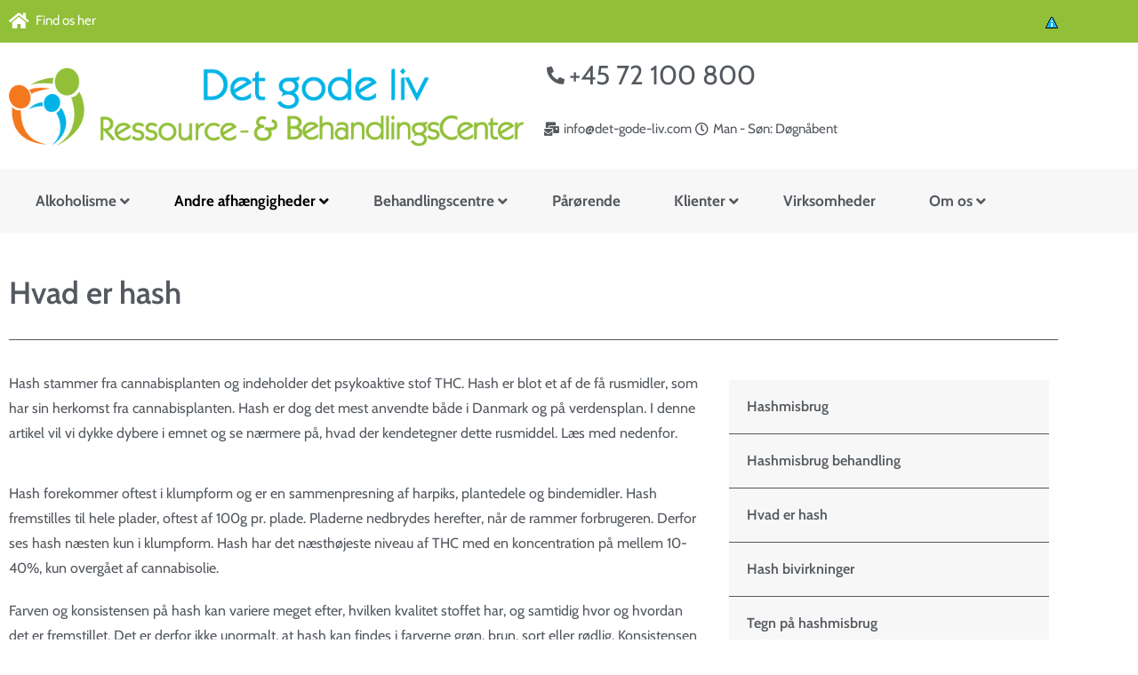

--- FILE ---
content_type: text/html; charset=UTF-8
request_url: https://www.det-gode-liv.com/hvad-er-hash/
body_size: 44211
content:
<!DOCTYPE html>
<html class="html" lang="da-DK">
<head><meta charset="UTF-8"><script>if(navigator.userAgent.match(/MSIE|Internet Explorer/i)||navigator.userAgent.match(/Trident\/7\..*?rv:11/i)){var href=document.location.href;if(!href.match(/[?&]nowprocket/)){if(href.indexOf("?")==-1){if(href.indexOf("#")==-1){document.location.href=href+"?nowprocket=1"}else{document.location.href=href.replace("#","?nowprocket=1#")}}else{if(href.indexOf("#")==-1){document.location.href=href+"&nowprocket=1"}else{document.location.href=href.replace("#","&nowprocket=1#")}}}}</script><script>(()=>{class RocketLazyLoadScripts{constructor(){this.v="2.0.4",this.userEvents=["keydown","keyup","mousedown","mouseup","mousemove","mouseover","mouseout","touchmove","touchstart","touchend","touchcancel","wheel","click","dblclick","input"],this.attributeEvents=["onblur","onclick","oncontextmenu","ondblclick","onfocus","onmousedown","onmouseenter","onmouseleave","onmousemove","onmouseout","onmouseover","onmouseup","onmousewheel","onscroll","onsubmit"]}async t(){this.i(),this.o(),/iP(ad|hone)/.test(navigator.userAgent)&&this.h(),this.u(),this.l(this),this.m(),this.k(this),this.p(this),this._(),await Promise.all([this.R(),this.L()]),this.lastBreath=Date.now(),this.S(this),this.P(),this.D(),this.O(),this.M(),await this.C(this.delayedScripts.normal),await this.C(this.delayedScripts.defer),await this.C(this.delayedScripts.async),await this.T(),await this.F(),await this.j(),await this.A(),window.dispatchEvent(new Event("rocket-allScriptsLoaded")),this.everythingLoaded=!0,this.lastTouchEnd&&await new Promise(t=>setTimeout(t,500-Date.now()+this.lastTouchEnd)),this.I(),this.H(),this.U(),this.W()}i(){this.CSPIssue=sessionStorage.getItem("rocketCSPIssue"),document.addEventListener("securitypolicyviolation",t=>{this.CSPIssue||"script-src-elem"!==t.violatedDirective||"data"!==t.blockedURI||(this.CSPIssue=!0,sessionStorage.setItem("rocketCSPIssue",!0))},{isRocket:!0})}o(){window.addEventListener("pageshow",t=>{this.persisted=t.persisted,this.realWindowLoadedFired=!0},{isRocket:!0}),window.addEventListener("pagehide",()=>{this.onFirstUserAction=null},{isRocket:!0})}h(){let t;function e(e){t=e}window.addEventListener("touchstart",e,{isRocket:!0}),window.addEventListener("touchend",function i(o){o.changedTouches[0]&&t.changedTouches[0]&&Math.abs(o.changedTouches[0].pageX-t.changedTouches[0].pageX)<10&&Math.abs(o.changedTouches[0].pageY-t.changedTouches[0].pageY)<10&&o.timeStamp-t.timeStamp<200&&(window.removeEventListener("touchstart",e,{isRocket:!0}),window.removeEventListener("touchend",i,{isRocket:!0}),"INPUT"===o.target.tagName&&"text"===o.target.type||(o.target.dispatchEvent(new TouchEvent("touchend",{target:o.target,bubbles:!0})),o.target.dispatchEvent(new MouseEvent("mouseover",{target:o.target,bubbles:!0})),o.target.dispatchEvent(new PointerEvent("click",{target:o.target,bubbles:!0,cancelable:!0,detail:1,clientX:o.changedTouches[0].clientX,clientY:o.changedTouches[0].clientY})),event.preventDefault()))},{isRocket:!0})}q(t){this.userActionTriggered||("mousemove"!==t.type||this.firstMousemoveIgnored?"keyup"===t.type||"mouseover"===t.type||"mouseout"===t.type||(this.userActionTriggered=!0,this.onFirstUserAction&&this.onFirstUserAction()):this.firstMousemoveIgnored=!0),"click"===t.type&&t.preventDefault(),t.stopPropagation(),t.stopImmediatePropagation(),"touchstart"===this.lastEvent&&"touchend"===t.type&&(this.lastTouchEnd=Date.now()),"click"===t.type&&(this.lastTouchEnd=0),this.lastEvent=t.type,t.composedPath&&t.composedPath()[0].getRootNode()instanceof ShadowRoot&&(t.rocketTarget=t.composedPath()[0]),this.savedUserEvents.push(t)}u(){this.savedUserEvents=[],this.userEventHandler=this.q.bind(this),this.userEvents.forEach(t=>window.addEventListener(t,this.userEventHandler,{passive:!1,isRocket:!0})),document.addEventListener("visibilitychange",this.userEventHandler,{isRocket:!0})}U(){this.userEvents.forEach(t=>window.removeEventListener(t,this.userEventHandler,{passive:!1,isRocket:!0})),document.removeEventListener("visibilitychange",this.userEventHandler,{isRocket:!0}),this.savedUserEvents.forEach(t=>{(t.rocketTarget||t.target).dispatchEvent(new window[t.constructor.name](t.type,t))})}m(){const t="return false",e=Array.from(this.attributeEvents,t=>"data-rocket-"+t),i="["+this.attributeEvents.join("],[")+"]",o="[data-rocket-"+this.attributeEvents.join("],[data-rocket-")+"]",s=(e,i,o)=>{o&&o!==t&&(e.setAttribute("data-rocket-"+i,o),e["rocket"+i]=new Function("event",o),e.setAttribute(i,t))};new MutationObserver(t=>{for(const n of t)"attributes"===n.type&&(n.attributeName.startsWith("data-rocket-")||this.everythingLoaded?n.attributeName.startsWith("data-rocket-")&&this.everythingLoaded&&this.N(n.target,n.attributeName.substring(12)):s(n.target,n.attributeName,n.target.getAttribute(n.attributeName))),"childList"===n.type&&n.addedNodes.forEach(t=>{if(t.nodeType===Node.ELEMENT_NODE)if(this.everythingLoaded)for(const i of[t,...t.querySelectorAll(o)])for(const t of i.getAttributeNames())e.includes(t)&&this.N(i,t.substring(12));else for(const e of[t,...t.querySelectorAll(i)])for(const t of e.getAttributeNames())this.attributeEvents.includes(t)&&s(e,t,e.getAttribute(t))})}).observe(document,{subtree:!0,childList:!0,attributeFilter:[...this.attributeEvents,...e]})}I(){this.attributeEvents.forEach(t=>{document.querySelectorAll("[data-rocket-"+t+"]").forEach(e=>{this.N(e,t)})})}N(t,e){const i=t.getAttribute("data-rocket-"+e);i&&(t.setAttribute(e,i),t.removeAttribute("data-rocket-"+e))}k(t){Object.defineProperty(HTMLElement.prototype,"onclick",{get(){return this.rocketonclick||null},set(e){this.rocketonclick=e,this.setAttribute(t.everythingLoaded?"onclick":"data-rocket-onclick","this.rocketonclick(event)")}})}S(t){function e(e,i){let o=e[i];e[i]=null,Object.defineProperty(e,i,{get:()=>o,set(s){t.everythingLoaded?o=s:e["rocket"+i]=o=s}})}e(document,"onreadystatechange"),e(window,"onload"),e(window,"onpageshow");try{Object.defineProperty(document,"readyState",{get:()=>t.rocketReadyState,set(e){t.rocketReadyState=e},configurable:!0}),document.readyState="loading"}catch(t){console.log("WPRocket DJE readyState conflict, bypassing")}}l(t){this.originalAddEventListener=EventTarget.prototype.addEventListener,this.originalRemoveEventListener=EventTarget.prototype.removeEventListener,this.savedEventListeners=[],EventTarget.prototype.addEventListener=function(e,i,o){o&&o.isRocket||!t.B(e,this)&&!t.userEvents.includes(e)||t.B(e,this)&&!t.userActionTriggered||e.startsWith("rocket-")||t.everythingLoaded?t.originalAddEventListener.call(this,e,i,o):(t.savedEventListeners.push({target:this,remove:!1,type:e,func:i,options:o}),"mouseenter"!==e&&"mouseleave"!==e||t.originalAddEventListener.call(this,e,t.savedUserEvents.push,o))},EventTarget.prototype.removeEventListener=function(e,i,o){o&&o.isRocket||!t.B(e,this)&&!t.userEvents.includes(e)||t.B(e,this)&&!t.userActionTriggered||e.startsWith("rocket-")||t.everythingLoaded?t.originalRemoveEventListener.call(this,e,i,o):t.savedEventListeners.push({target:this,remove:!0,type:e,func:i,options:o})}}J(t,e){this.savedEventListeners=this.savedEventListeners.filter(i=>{let o=i.type,s=i.target||window;return e!==o||t!==s||(this.B(o,s)&&(i.type="rocket-"+o),this.$(i),!1)})}H(){EventTarget.prototype.addEventListener=this.originalAddEventListener,EventTarget.prototype.removeEventListener=this.originalRemoveEventListener,this.savedEventListeners.forEach(t=>this.$(t))}$(t){t.remove?this.originalRemoveEventListener.call(t.target,t.type,t.func,t.options):this.originalAddEventListener.call(t.target,t.type,t.func,t.options)}p(t){let e;function i(e){return t.everythingLoaded?e:e.split(" ").map(t=>"load"===t||t.startsWith("load.")?"rocket-jquery-load":t).join(" ")}function o(o){function s(e){const s=o.fn[e];o.fn[e]=o.fn.init.prototype[e]=function(){return this[0]===window&&t.userActionTriggered&&("string"==typeof arguments[0]||arguments[0]instanceof String?arguments[0]=i(arguments[0]):"object"==typeof arguments[0]&&Object.keys(arguments[0]).forEach(t=>{const e=arguments[0][t];delete arguments[0][t],arguments[0][i(t)]=e})),s.apply(this,arguments),this}}if(o&&o.fn&&!t.allJQueries.includes(o)){const e={DOMContentLoaded:[],"rocket-DOMContentLoaded":[]};for(const t in e)document.addEventListener(t,()=>{e[t].forEach(t=>t())},{isRocket:!0});o.fn.ready=o.fn.init.prototype.ready=function(i){function s(){parseInt(o.fn.jquery)>2?setTimeout(()=>i.bind(document)(o)):i.bind(document)(o)}return"function"==typeof i&&(t.realDomReadyFired?!t.userActionTriggered||t.fauxDomReadyFired?s():e["rocket-DOMContentLoaded"].push(s):e.DOMContentLoaded.push(s)),o([])},s("on"),s("one"),s("off"),t.allJQueries.push(o)}e=o}t.allJQueries=[],o(window.jQuery),Object.defineProperty(window,"jQuery",{get:()=>e,set(t){o(t)}})}P(){const t=new Map;document.write=document.writeln=function(e){const i=document.currentScript,o=document.createRange(),s=i.parentElement;let n=t.get(i);void 0===n&&(n=i.nextSibling,t.set(i,n));const c=document.createDocumentFragment();o.setStart(c,0),c.appendChild(o.createContextualFragment(e)),s.insertBefore(c,n)}}async R(){return new Promise(t=>{this.userActionTriggered?t():this.onFirstUserAction=t})}async L(){return new Promise(t=>{document.addEventListener("DOMContentLoaded",()=>{this.realDomReadyFired=!0,t()},{isRocket:!0})})}async j(){return this.realWindowLoadedFired?Promise.resolve():new Promise(t=>{window.addEventListener("load",t,{isRocket:!0})})}M(){this.pendingScripts=[];this.scriptsMutationObserver=new MutationObserver(t=>{for(const e of t)e.addedNodes.forEach(t=>{"SCRIPT"!==t.tagName||t.noModule||t.isWPRocket||this.pendingScripts.push({script:t,promise:new Promise(e=>{const i=()=>{const i=this.pendingScripts.findIndex(e=>e.script===t);i>=0&&this.pendingScripts.splice(i,1),e()};t.addEventListener("load",i,{isRocket:!0}),t.addEventListener("error",i,{isRocket:!0}),setTimeout(i,1e3)})})})}),this.scriptsMutationObserver.observe(document,{childList:!0,subtree:!0})}async F(){await this.X(),this.pendingScripts.length?(await this.pendingScripts[0].promise,await this.F()):this.scriptsMutationObserver.disconnect()}D(){this.delayedScripts={normal:[],async:[],defer:[]},document.querySelectorAll("script[type$=rocketlazyloadscript]").forEach(t=>{t.hasAttribute("data-rocket-src")?t.hasAttribute("async")&&!1!==t.async?this.delayedScripts.async.push(t):t.hasAttribute("defer")&&!1!==t.defer||"module"===t.getAttribute("data-rocket-type")?this.delayedScripts.defer.push(t):this.delayedScripts.normal.push(t):this.delayedScripts.normal.push(t)})}async _(){await this.L();let t=[];document.querySelectorAll("script[type$=rocketlazyloadscript][data-rocket-src]").forEach(e=>{let i=e.getAttribute("data-rocket-src");if(i&&!i.startsWith("data:")){i.startsWith("//")&&(i=location.protocol+i);try{const o=new URL(i).origin;o!==location.origin&&t.push({src:o,crossOrigin:e.crossOrigin||"module"===e.getAttribute("data-rocket-type")})}catch(t){}}}),t=[...new Map(t.map(t=>[JSON.stringify(t),t])).values()],this.Y(t,"preconnect")}async G(t){if(await this.K(),!0!==t.noModule||!("noModule"in HTMLScriptElement.prototype))return new Promise(e=>{let i;function o(){(i||t).setAttribute("data-rocket-status","executed"),e()}try{if(navigator.userAgent.includes("Firefox/")||""===navigator.vendor||this.CSPIssue)i=document.createElement("script"),[...t.attributes].forEach(t=>{let e=t.nodeName;"type"!==e&&("data-rocket-type"===e&&(e="type"),"data-rocket-src"===e&&(e="src"),i.setAttribute(e,t.nodeValue))}),t.text&&(i.text=t.text),t.nonce&&(i.nonce=t.nonce),i.hasAttribute("src")?(i.addEventListener("load",o,{isRocket:!0}),i.addEventListener("error",()=>{i.setAttribute("data-rocket-status","failed-network"),e()},{isRocket:!0}),setTimeout(()=>{i.isConnected||e()},1)):(i.text=t.text,o()),i.isWPRocket=!0,t.parentNode.replaceChild(i,t);else{const i=t.getAttribute("data-rocket-type"),s=t.getAttribute("data-rocket-src");i?(t.type=i,t.removeAttribute("data-rocket-type")):t.removeAttribute("type"),t.addEventListener("load",o,{isRocket:!0}),t.addEventListener("error",i=>{this.CSPIssue&&i.target.src.startsWith("data:")?(console.log("WPRocket: CSP fallback activated"),t.removeAttribute("src"),this.G(t).then(e)):(t.setAttribute("data-rocket-status","failed-network"),e())},{isRocket:!0}),s?(t.fetchPriority="high",t.removeAttribute("data-rocket-src"),t.src=s):t.src="data:text/javascript;base64,"+window.btoa(unescape(encodeURIComponent(t.text)))}}catch(i){t.setAttribute("data-rocket-status","failed-transform"),e()}});t.setAttribute("data-rocket-status","skipped")}async C(t){const e=t.shift();return e?(e.isConnected&&await this.G(e),this.C(t)):Promise.resolve()}O(){this.Y([...this.delayedScripts.normal,...this.delayedScripts.defer,...this.delayedScripts.async],"preload")}Y(t,e){this.trash=this.trash||[];let i=!0;var o=document.createDocumentFragment();t.forEach(t=>{const s=t.getAttribute&&t.getAttribute("data-rocket-src")||t.src;if(s&&!s.startsWith("data:")){const n=document.createElement("link");n.href=s,n.rel=e,"preconnect"!==e&&(n.as="script",n.fetchPriority=i?"high":"low"),t.getAttribute&&"module"===t.getAttribute("data-rocket-type")&&(n.crossOrigin=!0),t.crossOrigin&&(n.crossOrigin=t.crossOrigin),t.integrity&&(n.integrity=t.integrity),t.nonce&&(n.nonce=t.nonce),o.appendChild(n),this.trash.push(n),i=!1}}),document.head.appendChild(o)}W(){this.trash.forEach(t=>t.remove())}async T(){try{document.readyState="interactive"}catch(t){}this.fauxDomReadyFired=!0;try{await this.K(),this.J(document,"readystatechange"),document.dispatchEvent(new Event("rocket-readystatechange")),await this.K(),document.rocketonreadystatechange&&document.rocketonreadystatechange(),await this.K(),this.J(document,"DOMContentLoaded"),document.dispatchEvent(new Event("rocket-DOMContentLoaded")),await this.K(),this.J(window,"DOMContentLoaded"),window.dispatchEvent(new Event("rocket-DOMContentLoaded"))}catch(t){console.error(t)}}async A(){try{document.readyState="complete"}catch(t){}try{await this.K(),this.J(document,"readystatechange"),document.dispatchEvent(new Event("rocket-readystatechange")),await this.K(),document.rocketonreadystatechange&&document.rocketonreadystatechange(),await this.K(),this.J(window,"load"),window.dispatchEvent(new Event("rocket-load")),await this.K(),window.rocketonload&&window.rocketonload(),await this.K(),this.allJQueries.forEach(t=>t(window).trigger("rocket-jquery-load")),await this.K(),this.J(window,"pageshow");const t=new Event("rocket-pageshow");t.persisted=this.persisted,window.dispatchEvent(t),await this.K(),window.rocketonpageshow&&window.rocketonpageshow({persisted:this.persisted})}catch(t){console.error(t)}}async K(){Date.now()-this.lastBreath>45&&(await this.X(),this.lastBreath=Date.now())}async X(){return document.hidden?new Promise(t=>setTimeout(t)):new Promise(t=>requestAnimationFrame(t))}B(t,e){return e===document&&"readystatechange"===t||(e===document&&"DOMContentLoaded"===t||(e===window&&"DOMContentLoaded"===t||(e===window&&"load"===t||e===window&&"pageshow"===t)))}static run(){(new RocketLazyLoadScripts).t()}}RocketLazyLoadScripts.run()})();</script>
	
	<link rel="profile" href="https://gmpg.org/xfn/11">

	<meta name='robots' content='index, follow, max-image-preview:large, max-snippet:-1, max-video-preview:-1' />

<!-- Google Tag Manager for WordPress by gtm4wp.com -->
<script data-cfasync="false" data-pagespeed-no-defer>
	var gtm4wp_datalayer_name = "dataLayer";
	var dataLayer = dataLayer || [];
</script>
<!-- End Google Tag Manager for WordPress by gtm4wp.com --><meta name="viewport" content="width=device-width, initial-scale=1">
	<!-- This site is optimized with the Yoast SEO Premium plugin v24.2 (Yoast SEO v26.8) - https://yoast.com/product/yoast-seo-premium-wordpress/ -->
	<title>Hvad er Hash ? | Læs om THC og hvad hash er lavet af</title><link rel="preload" data-rocket-preload as="image" href="https://www.det-gode-liv.com/wp-content/uploads/2023/02/Hjemmeside-logo.png" imagesrcset="https://www.det-gode-liv.com/wp-content/uploads/2023/02/Hjemmeside-logo.png 716w, https://www.det-gode-liv.com/wp-content/uploads/2023/02/Hjemmeside-logo-300x46.png 300w" imagesizes="(max-width: 716px) 100vw, 716px" fetchpriority="high">
	<meta name="description" content="Mange ved at hash er noget man ryger, men hvad er hash egentligt? og hvad er det lavet af? Bliv klogere på emnet her" />
	<link rel="canonical" href="https://www.det-gode-liv.com/hvad-er-hash/" />
	<meta property="og:locale" content="da_DK" />
	<meta property="og:type" content="article" />
	<meta property="og:title" content="Hvad er hash" />
	<meta property="og:description" content="Mange ved at hash er noget man ryger, men hvad er hash egentligt? og hvad er det lavet af? Bliv klogere på emnet her" />
	<meta property="og:url" content="https://www.det-gode-liv.com/hvad-er-hash/" />
	<meta property="og:site_name" content="Det Gode Liv" />
	<meta property="article:publisher" content="https://www.facebook.com/det.gode.liv.ivs/" />
	<meta property="article:modified_time" content="2023-08-16T11:31:14+00:00" />
	<meta property="og:image" content="https://www.det-gode-liv.com/wp-content/uploads/2022/01/Hvad-er-hash-1024x401.jpg" />
	<script type="application/ld+json" class="yoast-schema-graph">{"@context":"https://schema.org","@graph":[{"@type":"WebPage","@id":"https://www.det-gode-liv.com/hvad-er-hash/","url":"https://www.det-gode-liv.com/hvad-er-hash/","name":"Hvad er Hash ? | Læs om THC og hvad hash er lavet af","isPartOf":{"@id":"https://www.det-gode-liv.com/#website"},"primaryImageOfPage":{"@id":"https://www.det-gode-liv.com/hvad-er-hash/#primaryimage"},"image":{"@id":"https://www.det-gode-liv.com/hvad-er-hash/#primaryimage"},"thumbnailUrl":"https://www.det-gode-liv.com/wp-content/uploads/2022/01/Hvad-er-hash-1024x401.jpg","datePublished":"2022-01-17T09:52:16+00:00","dateModified":"2023-08-16T11:31:14+00:00","description":"Mange ved at hash er noget man ryger, men hvad er hash egentligt? og hvad er det lavet af? Bliv klogere på emnet her","breadcrumb":{"@id":"https://www.det-gode-liv.com/hvad-er-hash/#breadcrumb"},"inLanguage":"da-DK","potentialAction":[{"@type":"ReadAction","target":["https://www.det-gode-liv.com/hvad-er-hash/"]}]},{"@type":"ImageObject","inLanguage":"da-DK","@id":"https://www.det-gode-liv.com/hvad-er-hash/#primaryimage","url":"https://www.det-gode-liv.com/wp-content/uploads/2022/01/Hvad-er-hash.jpg","contentUrl":"https://www.det-gode-liv.com/wp-content/uploads/2022/01/Hvad-er-hash.jpg","width":2044,"height":800,"caption":"Hvad er hash"},{"@type":"BreadcrumbList","@id":"https://www.det-gode-liv.com/hvad-er-hash/#breadcrumb","itemListElement":[{"@type":"ListItem","position":1,"name":"Hjem","item":"https://www.det-gode-liv.com/"},{"@type":"ListItem","position":2,"name":"Hvad er hash"}]},{"@type":"WebSite","@id":"https://www.det-gode-liv.com/#website","url":"https://www.det-gode-liv.com/","name":"Det Gode Liv","description":"Det Gode Liv","publisher":{"@id":"https://www.det-gode-liv.com/#organization"},"potentialAction":[{"@type":"SearchAction","target":{"@type":"EntryPoint","urlTemplate":"https://www.det-gode-liv.com/?s={search_term_string}"},"query-input":{"@type":"PropertyValueSpecification","valueRequired":true,"valueName":"search_term_string"}}],"inLanguage":"da-DK"},{"@type":"Organization","@id":"https://www.det-gode-liv.com/#organization","name":"Det Gode Liv ApS","url":"https://www.det-gode-liv.com/","logo":{"@type":"ImageObject","inLanguage":"da-DK","@id":"https://www.det-gode-liv.com/#/schema/logo/image/","url":"https://www.det-gode-liv.com/wp-content/uploads/2021/01/det-gode-liv-logo-03.png","contentUrl":"https://www.det-gode-liv.com/wp-content/uploads/2021/01/det-gode-liv-logo-03.png","width":238,"height":118,"caption":"Det Gode Liv ApS"},"image":{"@id":"https://www.det-gode-liv.com/#/schema/logo/image/"},"sameAs":["https://www.facebook.com/det.gode.liv.ivs/","https://www.instagram.com/behandlingscenter_dgl/","https://www.linkedin.com/company/det-gode-liv-ivs/","https://www.youtube.com/channel/UCoBdRfnHHlz6hkWwqRPQg5Q?view_as=subscriber"]}]}</script>
	<!-- / Yoast SEO Premium plugin. -->


<script type="rocketlazyloadscript" data-rocket-type='application/javascript'  id='pys-version-script'>console.log('PixelYourSite Free version 11.1.5.2');</script>

<style id='wp-img-auto-sizes-contain-inline-css'>
img:is([sizes=auto i],[sizes^="auto," i]){contain-intrinsic-size:3000px 1500px}
/*# sourceURL=wp-img-auto-sizes-contain-inline-css */
</style>
<link data-minify="1" rel='stylesheet' id='fluentform-elementor-widget-css' href='https://www.det-gode-liv.com/wp-content/cache/min/1/wp-content/plugins/fluentform/assets/css/fluent-forms-elementor-widget.css?ver=1769025670' media='all' />
<style id='wp-emoji-styles-inline-css'>

	img.wp-smiley, img.emoji {
		display: inline !important;
		border: none !important;
		box-shadow: none !important;
		height: 1em !important;
		width: 1em !important;
		margin: 0 0.07em !important;
		vertical-align: -0.1em !important;
		background: none !important;
		padding: 0 !important;
	}
/*# sourceURL=wp-emoji-styles-inline-css */
</style>
<style id='classic-theme-styles-inline-css'>
/*! This file is auto-generated */
.wp-block-button__link{color:#fff;background-color:#32373c;border-radius:9999px;box-shadow:none;text-decoration:none;padding:calc(.667em + 2px) calc(1.333em + 2px);font-size:1.125em}.wp-block-file__button{background:#32373c;color:#fff;text-decoration:none}
/*# sourceURL=/wp-includes/css/classic-themes.min.css */
</style>
<style id='qsm-quiz-style-inline-css'>


/*# sourceURL=https://www.det-gode-liv.com/wp-content/plugins/quiz-master-next/blocks/build/style-index.css */
</style>
<style id='global-styles-inline-css'>
:root{--wp--preset--aspect-ratio--square: 1;--wp--preset--aspect-ratio--4-3: 4/3;--wp--preset--aspect-ratio--3-4: 3/4;--wp--preset--aspect-ratio--3-2: 3/2;--wp--preset--aspect-ratio--2-3: 2/3;--wp--preset--aspect-ratio--16-9: 16/9;--wp--preset--aspect-ratio--9-16: 9/16;--wp--preset--color--black: #000000;--wp--preset--color--cyan-bluish-gray: #abb8c3;--wp--preset--color--white: #ffffff;--wp--preset--color--pale-pink: #f78da7;--wp--preset--color--vivid-red: #cf2e2e;--wp--preset--color--luminous-vivid-orange: #ff6900;--wp--preset--color--luminous-vivid-amber: #fcb900;--wp--preset--color--light-green-cyan: #7bdcb5;--wp--preset--color--vivid-green-cyan: #00d084;--wp--preset--color--pale-cyan-blue: #8ed1fc;--wp--preset--color--vivid-cyan-blue: #0693e3;--wp--preset--color--vivid-purple: #9b51e0;--wp--preset--gradient--vivid-cyan-blue-to-vivid-purple: linear-gradient(135deg,rgb(6,147,227) 0%,rgb(155,81,224) 100%);--wp--preset--gradient--light-green-cyan-to-vivid-green-cyan: linear-gradient(135deg,rgb(122,220,180) 0%,rgb(0,208,130) 100%);--wp--preset--gradient--luminous-vivid-amber-to-luminous-vivid-orange: linear-gradient(135deg,rgb(252,185,0) 0%,rgb(255,105,0) 100%);--wp--preset--gradient--luminous-vivid-orange-to-vivid-red: linear-gradient(135deg,rgb(255,105,0) 0%,rgb(207,46,46) 100%);--wp--preset--gradient--very-light-gray-to-cyan-bluish-gray: linear-gradient(135deg,rgb(238,238,238) 0%,rgb(169,184,195) 100%);--wp--preset--gradient--cool-to-warm-spectrum: linear-gradient(135deg,rgb(74,234,220) 0%,rgb(151,120,209) 20%,rgb(207,42,186) 40%,rgb(238,44,130) 60%,rgb(251,105,98) 80%,rgb(254,248,76) 100%);--wp--preset--gradient--blush-light-purple: linear-gradient(135deg,rgb(255,206,236) 0%,rgb(152,150,240) 100%);--wp--preset--gradient--blush-bordeaux: linear-gradient(135deg,rgb(254,205,165) 0%,rgb(254,45,45) 50%,rgb(107,0,62) 100%);--wp--preset--gradient--luminous-dusk: linear-gradient(135deg,rgb(255,203,112) 0%,rgb(199,81,192) 50%,rgb(65,88,208) 100%);--wp--preset--gradient--pale-ocean: linear-gradient(135deg,rgb(255,245,203) 0%,rgb(182,227,212) 50%,rgb(51,167,181) 100%);--wp--preset--gradient--electric-grass: linear-gradient(135deg,rgb(202,248,128) 0%,rgb(113,206,126) 100%);--wp--preset--gradient--midnight: linear-gradient(135deg,rgb(2,3,129) 0%,rgb(40,116,252) 100%);--wp--preset--font-size--small: 13px;--wp--preset--font-size--medium: 20px;--wp--preset--font-size--large: 36px;--wp--preset--font-size--x-large: 42px;--wp--preset--spacing--20: 0.44rem;--wp--preset--spacing--30: 0.67rem;--wp--preset--spacing--40: 1rem;--wp--preset--spacing--50: 1.5rem;--wp--preset--spacing--60: 2.25rem;--wp--preset--spacing--70: 3.38rem;--wp--preset--spacing--80: 5.06rem;--wp--preset--shadow--natural: 6px 6px 9px rgba(0, 0, 0, 0.2);--wp--preset--shadow--deep: 12px 12px 50px rgba(0, 0, 0, 0.4);--wp--preset--shadow--sharp: 6px 6px 0px rgba(0, 0, 0, 0.2);--wp--preset--shadow--outlined: 6px 6px 0px -3px rgb(255, 255, 255), 6px 6px rgb(0, 0, 0);--wp--preset--shadow--crisp: 6px 6px 0px rgb(0, 0, 0);}:where(.is-layout-flex){gap: 0.5em;}:where(.is-layout-grid){gap: 0.5em;}body .is-layout-flex{display: flex;}.is-layout-flex{flex-wrap: wrap;align-items: center;}.is-layout-flex > :is(*, div){margin: 0;}body .is-layout-grid{display: grid;}.is-layout-grid > :is(*, div){margin: 0;}:where(.wp-block-columns.is-layout-flex){gap: 2em;}:where(.wp-block-columns.is-layout-grid){gap: 2em;}:where(.wp-block-post-template.is-layout-flex){gap: 1.25em;}:where(.wp-block-post-template.is-layout-grid){gap: 1.25em;}.has-black-color{color: var(--wp--preset--color--black) !important;}.has-cyan-bluish-gray-color{color: var(--wp--preset--color--cyan-bluish-gray) !important;}.has-white-color{color: var(--wp--preset--color--white) !important;}.has-pale-pink-color{color: var(--wp--preset--color--pale-pink) !important;}.has-vivid-red-color{color: var(--wp--preset--color--vivid-red) !important;}.has-luminous-vivid-orange-color{color: var(--wp--preset--color--luminous-vivid-orange) !important;}.has-luminous-vivid-amber-color{color: var(--wp--preset--color--luminous-vivid-amber) !important;}.has-light-green-cyan-color{color: var(--wp--preset--color--light-green-cyan) !important;}.has-vivid-green-cyan-color{color: var(--wp--preset--color--vivid-green-cyan) !important;}.has-pale-cyan-blue-color{color: var(--wp--preset--color--pale-cyan-blue) !important;}.has-vivid-cyan-blue-color{color: var(--wp--preset--color--vivid-cyan-blue) !important;}.has-vivid-purple-color{color: var(--wp--preset--color--vivid-purple) !important;}.has-black-background-color{background-color: var(--wp--preset--color--black) !important;}.has-cyan-bluish-gray-background-color{background-color: var(--wp--preset--color--cyan-bluish-gray) !important;}.has-white-background-color{background-color: var(--wp--preset--color--white) !important;}.has-pale-pink-background-color{background-color: var(--wp--preset--color--pale-pink) !important;}.has-vivid-red-background-color{background-color: var(--wp--preset--color--vivid-red) !important;}.has-luminous-vivid-orange-background-color{background-color: var(--wp--preset--color--luminous-vivid-orange) !important;}.has-luminous-vivid-amber-background-color{background-color: var(--wp--preset--color--luminous-vivid-amber) !important;}.has-light-green-cyan-background-color{background-color: var(--wp--preset--color--light-green-cyan) !important;}.has-vivid-green-cyan-background-color{background-color: var(--wp--preset--color--vivid-green-cyan) !important;}.has-pale-cyan-blue-background-color{background-color: var(--wp--preset--color--pale-cyan-blue) !important;}.has-vivid-cyan-blue-background-color{background-color: var(--wp--preset--color--vivid-cyan-blue) !important;}.has-vivid-purple-background-color{background-color: var(--wp--preset--color--vivid-purple) !important;}.has-black-border-color{border-color: var(--wp--preset--color--black) !important;}.has-cyan-bluish-gray-border-color{border-color: var(--wp--preset--color--cyan-bluish-gray) !important;}.has-white-border-color{border-color: var(--wp--preset--color--white) !important;}.has-pale-pink-border-color{border-color: var(--wp--preset--color--pale-pink) !important;}.has-vivid-red-border-color{border-color: var(--wp--preset--color--vivid-red) !important;}.has-luminous-vivid-orange-border-color{border-color: var(--wp--preset--color--luminous-vivid-orange) !important;}.has-luminous-vivid-amber-border-color{border-color: var(--wp--preset--color--luminous-vivid-amber) !important;}.has-light-green-cyan-border-color{border-color: var(--wp--preset--color--light-green-cyan) !important;}.has-vivid-green-cyan-border-color{border-color: var(--wp--preset--color--vivid-green-cyan) !important;}.has-pale-cyan-blue-border-color{border-color: var(--wp--preset--color--pale-cyan-blue) !important;}.has-vivid-cyan-blue-border-color{border-color: var(--wp--preset--color--vivid-cyan-blue) !important;}.has-vivid-purple-border-color{border-color: var(--wp--preset--color--vivid-purple) !important;}.has-vivid-cyan-blue-to-vivid-purple-gradient-background{background: var(--wp--preset--gradient--vivid-cyan-blue-to-vivid-purple) !important;}.has-light-green-cyan-to-vivid-green-cyan-gradient-background{background: var(--wp--preset--gradient--light-green-cyan-to-vivid-green-cyan) !important;}.has-luminous-vivid-amber-to-luminous-vivid-orange-gradient-background{background: var(--wp--preset--gradient--luminous-vivid-amber-to-luminous-vivid-orange) !important;}.has-luminous-vivid-orange-to-vivid-red-gradient-background{background: var(--wp--preset--gradient--luminous-vivid-orange-to-vivid-red) !important;}.has-very-light-gray-to-cyan-bluish-gray-gradient-background{background: var(--wp--preset--gradient--very-light-gray-to-cyan-bluish-gray) !important;}.has-cool-to-warm-spectrum-gradient-background{background: var(--wp--preset--gradient--cool-to-warm-spectrum) !important;}.has-blush-light-purple-gradient-background{background: var(--wp--preset--gradient--blush-light-purple) !important;}.has-blush-bordeaux-gradient-background{background: var(--wp--preset--gradient--blush-bordeaux) !important;}.has-luminous-dusk-gradient-background{background: var(--wp--preset--gradient--luminous-dusk) !important;}.has-pale-ocean-gradient-background{background: var(--wp--preset--gradient--pale-ocean) !important;}.has-electric-grass-gradient-background{background: var(--wp--preset--gradient--electric-grass) !important;}.has-midnight-gradient-background{background: var(--wp--preset--gradient--midnight) !important;}.has-small-font-size{font-size: var(--wp--preset--font-size--small) !important;}.has-medium-font-size{font-size: var(--wp--preset--font-size--medium) !important;}.has-large-font-size{font-size: var(--wp--preset--font-size--large) !important;}.has-x-large-font-size{font-size: var(--wp--preset--font-size--x-large) !important;}
:where(.wp-block-post-template.is-layout-flex){gap: 1.25em;}:where(.wp-block-post-template.is-layout-grid){gap: 1.25em;}
:where(.wp-block-term-template.is-layout-flex){gap: 1.25em;}:where(.wp-block-term-template.is-layout-grid){gap: 1.25em;}
:where(.wp-block-columns.is-layout-flex){gap: 2em;}:where(.wp-block-columns.is-layout-grid){gap: 2em;}
:root :where(.wp-block-pullquote){font-size: 1.5em;line-height: 1.6;}
/*# sourceURL=global-styles-inline-css */
</style>
<link data-minify="1" rel='stylesheet' id='dashicons-css' href='https://www.det-gode-liv.com/wp-content/cache/min/1/wp-includes/css/dashicons.min.css?ver=1769025670' media='all' />
<link data-minify="1" rel='stylesheet' id='rmp-menu-styles-css' href='https://www.det-gode-liv.com/wp-content/cache/min/1/wp-content/uploads/rmp-menu/css/rmp-menu.css?ver=1769025670' media='all' />
<link data-minify="1" rel='stylesheet' id='ppress-frontend-css' href='https://www.det-gode-liv.com/wp-content/cache/min/1/wp-content/plugins/wp-user-avatar/assets/css/frontend.min.css?ver=1769025670' media='all' />
<link rel='stylesheet' id='ppress-flatpickr-css' href='https://www.det-gode-liv.com/wp-content/plugins/wp-user-avatar/assets/flatpickr/flatpickr.min.css?ver=4.16.8' media='all' />
<link rel='stylesheet' id='ppress-select2-css' href='https://www.det-gode-liv.com/wp-content/plugins/wp-user-avatar/assets/select2/select2.min.css?ver=6.9' media='all' />
<link data-minify="1" rel='stylesheet' id='font-awesome-css' href='https://www.det-gode-liv.com/wp-content/cache/min/1/wp-content/themes/oceanwp/assets/fonts/fontawesome/css/all.min.css?ver=1769025670' media='all' />
<link data-minify="1" rel='stylesheet' id='simple-line-icons-css' href='https://www.det-gode-liv.com/wp-content/cache/min/1/wp-content/themes/oceanwp/assets/css/third/simple-line-icons.min.css?ver=1769025670' media='all' />
<link rel='stylesheet' id='oceanwp-style-css' href='https://www.det-gode-liv.com/wp-content/themes/oceanwp/assets/css/style.min.css?ver=4.1.4' media='all' />
<link rel='stylesheet' id='elementor-frontend-css' href='https://www.det-gode-liv.com/wp-content/plugins/elementor/assets/css/frontend.min.css?ver=3.34.2' media='all' />
<link rel='stylesheet' id='widget-icon-list-css' href='https://www.det-gode-liv.com/wp-content/plugins/elementor/assets/css/widget-icon-list.min.css?ver=3.34.2' media='all' />
<link rel='stylesheet' id='widget-image-css' href='https://www.det-gode-liv.com/wp-content/plugins/elementor/assets/css/widget-image.min.css?ver=3.34.2' media='all' />
<link rel='stylesheet' id='e-sticky-css' href='https://www.det-gode-liv.com/wp-content/plugins/elementor-pro/assets/css/modules/sticky.min.css?ver=3.34.1' media='all' />
<link rel='stylesheet' id='widget-divider-css' href='https://www.det-gode-liv.com/wp-content/plugins/elementor/assets/css/widget-divider.min.css?ver=3.34.2' media='all' />
<link rel='stylesheet' id='e-animation-grow-css' href='https://www.det-gode-liv.com/wp-content/plugins/elementor/assets/lib/animations/styles/e-animation-grow.min.css?ver=3.34.2' media='all' />
<link rel='stylesheet' id='widget-social-icons-css' href='https://www.det-gode-liv.com/wp-content/plugins/elementor/assets/css/widget-social-icons.min.css?ver=3.34.2' media='all' />
<link rel='stylesheet' id='e-apple-webkit-css' href='https://www.det-gode-liv.com/wp-content/plugins/elementor/assets/css/conditionals/apple-webkit.min.css?ver=3.34.2' media='all' />
<link rel='stylesheet' id='e-shapes-css' href='https://www.det-gode-liv.com/wp-content/plugins/elementor/assets/css/conditionals/shapes.min.css?ver=3.34.2' media='all' />
<link rel='stylesheet' id='eael-general-css' href='https://www.det-gode-liv.com/wp-content/plugins/essential-addons-for-elementor-lite/assets/front-end/css/view/general.min.css?ver=6.5.8' media='all' />
<link data-minify="1" rel='stylesheet' id='eael-10536-css' href='https://www.det-gode-liv.com/wp-content/cache/min/1/wp-content/uploads/essential-addons-elementor/eael-10536.css?ver=1769025670' media='all' />
<link rel='stylesheet' id='widget-nav-menu-css' href='https://www.det-gode-liv.com/wp-content/plugins/elementor-pro/assets/css/widget-nav-menu.min.css?ver=3.34.1' media='all' />
<link rel='stylesheet' id='e-animation-slideInLeft-css' href='https://www.det-gode-liv.com/wp-content/plugins/elementor/assets/lib/animations/styles/slideInLeft.min.css?ver=3.34.2' media='all' />
<link rel='stylesheet' id='e-popup-css' href='https://www.det-gode-liv.com/wp-content/plugins/elementor-pro/assets/css/conditionals/popup.min.css?ver=3.34.1' media='all' />
<link data-minify="1" rel='stylesheet' id='eael-8991-css' href='https://www.det-gode-liv.com/wp-content/cache/min/1/wp-content/uploads/essential-addons-elementor/eael-8991.css?ver=1769027263' media='all' />
<link data-minify="1" rel='stylesheet' id='elementor-icons-css' href='https://www.det-gode-liv.com/wp-content/cache/min/1/wp-content/plugins/elementor/assets/lib/eicons/css/elementor-icons.min.css?ver=1769025670' media='all' />
<style id='elementor-icons-inline-css'>

		.elementor-add-new-section .elementor-add-templately-promo-button{
            background-color: #5d4fff !important;
            background-image: url(https://www.det-gode-liv.com/wp-content/plugins/essential-addons-for-elementor-lite/assets/admin/images/templately/logo-icon.svg);
            background-repeat: no-repeat;
            background-position: center center;
            position: relative;
        }
        
		.elementor-add-new-section .elementor-add-templately-promo-button > i{
            height: 12px;
        }
        
        body .elementor-add-new-section .elementor-add-section-area-button {
            margin-left: 0;
        }

		.elementor-add-new-section .elementor-add-templately-promo-button{
            background-color: #5d4fff !important;
            background-image: url(https://www.det-gode-liv.com/wp-content/plugins/essential-addons-for-elementor-lite/assets/admin/images/templately/logo-icon.svg);
            background-repeat: no-repeat;
            background-position: center center;
            position: relative;
        }
        
		.elementor-add-new-section .elementor-add-templately-promo-button > i{
            height: 12px;
        }
        
        body .elementor-add-new-section .elementor-add-section-area-button {
            margin-left: 0;
        }

		.elementor-add-new-section .elementor-add-templately-promo-button{
            background-color: #5d4fff !important;
            background-image: url(https://www.det-gode-liv.com/wp-content/plugins/essential-addons-for-elementor-lite/assets/admin/images/templately/logo-icon.svg);
            background-repeat: no-repeat;
            background-position: center center;
            position: relative;
        }
        
		.elementor-add-new-section .elementor-add-templately-promo-button > i{
            height: 12px;
        }
        
        body .elementor-add-new-section .elementor-add-section-area-button {
            margin-left: 0;
        }

		.elementor-add-new-section .elementor-add-templately-promo-button{
            background-color: #5d4fff !important;
            background-image: url(https://www.det-gode-liv.com/wp-content/plugins/essential-addons-for-elementor-lite/assets/admin/images/templately/logo-icon.svg);
            background-repeat: no-repeat;
            background-position: center center;
            position: relative;
        }
        
		.elementor-add-new-section .elementor-add-templately-promo-button > i{
            height: 12px;
        }
        
        body .elementor-add-new-section .elementor-add-section-area-button {
            margin-left: 0;
        }
/*# sourceURL=elementor-icons-inline-css */
</style>
<link rel='stylesheet' id='elementor-post-14-css' href='https://www.det-gode-liv.com/wp-content/uploads/elementor/css/post-14.css?ver=1769025670' media='all' />
<link rel='stylesheet' id='widget-heading-css' href='https://www.det-gode-liv.com/wp-content/plugins/elementor/assets/css/widget-heading.min.css?ver=3.34.2' media='all' />
<link rel='stylesheet' id='widget-call-to-action-css' href='https://www.det-gode-liv.com/wp-content/plugins/elementor-pro/assets/css/widget-call-to-action.min.css?ver=3.34.1' media='all' />
<link rel='stylesheet' id='e-transitions-css' href='https://www.det-gode-liv.com/wp-content/plugins/elementor-pro/assets/css/conditionals/transitions.min.css?ver=3.34.1' media='all' />
<link rel='stylesheet' id='elementor-post-8991-css' href='https://www.det-gode-liv.com/wp-content/uploads/elementor/css/post-8991.css?ver=1769027263' media='all' />
<link rel='stylesheet' id='elementor-post-11338-css' href='https://www.det-gode-liv.com/wp-content/uploads/elementor/css/post-11338.css?ver=1769026074' media='all' />
<link rel='stylesheet' id='elementor-post-110-css' href='https://www.det-gode-liv.com/wp-content/uploads/elementor/css/post-110.css?ver=1769026074' media='all' />
<link rel='stylesheet' id='elementor-post-10536-css' href='https://www.det-gode-liv.com/wp-content/uploads/elementor/css/post-10536.css?ver=1769025670' media='all' />
<link rel='stylesheet' id='ubermenu-css' href='https://www.det-gode-liv.com/wp-content/plugins/ubermenu/pro/assets/css/ubermenu.min.css?ver=3.8.5' media='all' />
<link data-minify="1" rel='stylesheet' id='ubermenu-minimal-css' href='https://www.det-gode-liv.com/wp-content/cache/min/1/wp-content/plugins/ubermenu/assets/css/skins/minimal.css?ver=1769025670' media='all' />
<link data-minify="1" rel='stylesheet' id='ubermenu-font-awesome-all-css' href='https://www.det-gode-liv.com/wp-content/cache/min/1/wp-content/plugins/ubermenu/assets/fontawesome/css/all.min.css?ver=1769025670' media='all' />
<link data-minify="1" rel='stylesheet' id='elementor-gf-local-cabin-css' href='https://www.det-gode-liv.com/wp-content/cache/min/1/wp-content/uploads/elementor/google-fonts/css/cabin.css?ver=1769025670' media='all' />
<link rel='stylesheet' id='elementor-icons-shared-0-css' href='https://www.det-gode-liv.com/wp-content/plugins/elementor/assets/lib/font-awesome/css/fontawesome.min.css?ver=5.15.3' media='all' />
<link data-minify="1" rel='stylesheet' id='elementor-icons-fa-solid-css' href='https://www.det-gode-liv.com/wp-content/cache/min/1/wp-content/plugins/elementor/assets/lib/font-awesome/css/solid.min.css?ver=1769025670' media='all' />
<link data-minify="1" rel='stylesheet' id='elementor-icons-fa-regular-css' href='https://www.det-gode-liv.com/wp-content/cache/min/1/wp-content/plugins/elementor/assets/lib/font-awesome/css/regular.min.css?ver=1769026075' media='all' />
<link data-minify="1" rel='stylesheet' id='elementor-icons-fa-brands-css' href='https://www.det-gode-liv.com/wp-content/cache/min/1/wp-content/plugins/elementor/assets/lib/font-awesome/css/brands.min.css?ver=1769025670' media='all' />
<script src="https://www.det-gode-liv.com/wp-includes/js/jquery/jquery.min.js?ver=3.7.1" id="jquery-core-js" data-rocket-defer defer></script>
<script src="https://www.det-gode-liv.com/wp-includes/js/jquery/jquery-migrate.min.js?ver=3.4.1" id="jquery-migrate-js" data-rocket-defer defer></script>
<script type="rocketlazyloadscript" data-rocket-src="https://www.det-gode-liv.com/wp-content/plugins/wp-user-avatar/assets/flatpickr/flatpickr.min.js?ver=4.16.8" id="ppress-flatpickr-js" data-rocket-defer defer></script>
<script type="rocketlazyloadscript" data-rocket-src="https://www.det-gode-liv.com/wp-content/plugins/wp-user-avatar/assets/select2/select2.min.js?ver=4.16.8" id="ppress-select2-js" data-rocket-defer defer></script>
<script src="https://www.det-gode-liv.com/wp-content/plugins/pixelyoursite/dist/scripts/jquery.bind-first-0.2.3.min.js?ver=0.2.3" id="jquery-bind-first-js" data-rocket-defer defer></script>
<script type="rocketlazyloadscript" data-rocket-src="https://www.det-gode-liv.com/wp-content/plugins/pixelyoursite/dist/scripts/js.cookie-2.1.3.min.js?ver=2.1.3" id="js-cookie-pys-js" data-rocket-defer defer></script>
<script type="rocketlazyloadscript" data-rocket-src="https://www.det-gode-liv.com/wp-content/plugins/pixelyoursite/dist/scripts/tld.min.js?ver=2.3.1" id="js-tld-js" data-rocket-defer defer></script>
<script id="pys-js-extra">
var pysOptions = {"staticEvents":[],"dynamicEvents":[],"triggerEvents":[],"triggerEventTypes":[],"debug":"","siteUrl":"https://www.det-gode-liv.com","ajaxUrl":"https://www.det-gode-liv.com/wp-admin/admin-ajax.php","ajax_event":"36060302d6","enable_remove_download_url_param":"1","cookie_duration":"7","last_visit_duration":"60","enable_success_send_form":"","ajaxForServerEvent":"1","ajaxForServerStaticEvent":"1","useSendBeacon":"1","send_external_id":"1","external_id_expire":"180","track_cookie_for_subdomains":"1","google_consent_mode":"1","gdpr":{"ajax_enabled":false,"all_disabled_by_api":false,"facebook_disabled_by_api":false,"analytics_disabled_by_api":false,"google_ads_disabled_by_api":false,"pinterest_disabled_by_api":false,"bing_disabled_by_api":false,"reddit_disabled_by_api":false,"externalID_disabled_by_api":false,"facebook_prior_consent_enabled":true,"analytics_prior_consent_enabled":true,"google_ads_prior_consent_enabled":null,"pinterest_prior_consent_enabled":true,"bing_prior_consent_enabled":true,"cookiebot_integration_enabled":false,"cookiebot_facebook_consent_category":"marketing","cookiebot_analytics_consent_category":"statistics","cookiebot_tiktok_consent_category":"marketing","cookiebot_google_ads_consent_category":"marketing","cookiebot_pinterest_consent_category":"marketing","cookiebot_bing_consent_category":"marketing","consent_magic_integration_enabled":false,"real_cookie_banner_integration_enabled":false,"cookie_notice_integration_enabled":false,"cookie_law_info_integration_enabled":false,"analytics_storage":{"enabled":true,"value":"granted","filter":false},"ad_storage":{"enabled":true,"value":"granted","filter":false},"ad_user_data":{"enabled":true,"value":"granted","filter":false},"ad_personalization":{"enabled":true,"value":"granted","filter":false}},"cookie":{"disabled_all_cookie":false,"disabled_start_session_cookie":false,"disabled_advanced_form_data_cookie":false,"disabled_landing_page_cookie":false,"disabled_first_visit_cookie":false,"disabled_trafficsource_cookie":false,"disabled_utmTerms_cookie":false,"disabled_utmId_cookie":false},"tracking_analytics":{"TrafficSource":"direct","TrafficLanding":"undefined","TrafficUtms":[],"TrafficUtmsId":[]},"GATags":{"ga_datalayer_type":"default","ga_datalayer_name":"dataLayerPYS"},"woo":{"enabled":false},"edd":{"enabled":false},"cache_bypass":"1769065650"};
//# sourceURL=pys-js-extra
</script>
<script type="rocketlazyloadscript" data-rocket-src="https://www.det-gode-liv.com/wp-content/plugins/pixelyoursite/dist/scripts/public.js?ver=11.1.5.2" id="pys-js" data-rocket-defer defer></script>
<script type="rocketlazyloadscript" id="CookieConsent" data-rocket-src="https://policy.app.cookieinformation.com/uc.js"

    data-culture="DA" data-rocket-type="text/javascript" data-rocket-defer defer></script>
<!-- Start of Sleeknote signup and lead generation tool - www.sleeknote.com -->
<script type="rocketlazyloadscript" id='sleeknoteScript' data-rocket-type='text/javascript'>
    (function () {        var sleeknoteScriptTag = document.createElement('script');
        sleeknoteScriptTag.type = 'text/javascript';
        sleeknoteScriptTag.charset = 'utf-8';
        sleeknoteScriptTag.src = ('//sleeknotecustomerscripts.sleeknote.com/27292.js');
        var s = document.getElementById('sleeknoteScript'); 
       s.parentNode.insertBefore(sleeknoteScriptTag, s); 
   })();
   </script>

<!-- End of Sleeknote signup and lead generation tool - www.sleeknote.com -->

<style>[class*=" icon-oc-"],[class^=icon-oc-]{speak:none;font-style:normal;font-weight:400;font-variant:normal;text-transform:none;line-height:1;-webkit-font-smoothing:antialiased;-moz-osx-font-smoothing:grayscale}.icon-oc-one-com-white-32px-fill:before{content:"901"}.icon-oc-one-com:before{content:"900"}#one-com-icon,.toplevel_page_onecom-wp .wp-menu-image{speak:none;display:flex;align-items:center;justify-content:center;text-transform:none;line-height:1;-webkit-font-smoothing:antialiased;-moz-osx-font-smoothing:grayscale}.onecom-wp-admin-bar-item>a,.toplevel_page_onecom-wp>.wp-menu-name{font-size:16px;font-weight:400;line-height:1}.toplevel_page_onecom-wp>.wp-menu-name img{width:69px;height:9px;}.wp-submenu-wrap.wp-submenu>.wp-submenu-head>img{width:88px;height:auto}.onecom-wp-admin-bar-item>a img{height:7px!important}.onecom-wp-admin-bar-item>a img,.toplevel_page_onecom-wp>.wp-menu-name img{opacity:.8}.onecom-wp-admin-bar-item.hover>a img,.toplevel_page_onecom-wp.wp-has-current-submenu>.wp-menu-name img,li.opensub>a.toplevel_page_onecom-wp>.wp-menu-name img{opacity:1}#one-com-icon:before,.onecom-wp-admin-bar-item>a:before,.toplevel_page_onecom-wp>.wp-menu-image:before{content:'';position:static!important;background-color:rgba(240,245,250,.4);border-radius:102px;width:18px;height:18px;padding:0!important}.onecom-wp-admin-bar-item>a:before{width:14px;height:14px}.onecom-wp-admin-bar-item.hover>a:before,.toplevel_page_onecom-wp.opensub>a>.wp-menu-image:before,.toplevel_page_onecom-wp.wp-has-current-submenu>.wp-menu-image:before{background-color:#76b82a}.onecom-wp-admin-bar-item>a{display:inline-flex!important;align-items:center;justify-content:center}#one-com-logo-wrapper{font-size:4em}#one-com-icon{vertical-align:middle}.imagify-welcome{display:none !important;}</style><style id="ubermenu-custom-generated-css">
/** Font Awesome 4 Compatibility **/
.fa{font-style:normal;font-variant:normal;font-weight:normal;font-family:FontAwesome;}

/** UberMenu Responsive Styles (Breakpoint Setting) **/
@media screen and (min-width: 1025px){
  .ubermenu{ display:block !important; } .ubermenu-responsive .ubermenu-item.ubermenu-hide-desktop{ display:none !important; } .ubermenu-responsive.ubermenu-retractors-responsive .ubermenu-retractor-mobile{ display:none; }  /* Top level items full height */ .ubermenu.ubermenu-horizontal.ubermenu-items-vstretch .ubermenu-nav{   display:flex;   align-items:stretch; } .ubermenu.ubermenu-horizontal.ubermenu-items-vstretch .ubermenu-item.ubermenu-item-level-0{   display:flex;   flex-direction:column; } .ubermenu.ubermenu-horizontal.ubermenu-items-vstretch .ubermenu-item.ubermenu-item-level-0 > .ubermenu-target{   flex:1;   display:flex;   align-items:center; flex-wrap:wrap; } .ubermenu.ubermenu-horizontal.ubermenu-items-vstretch .ubermenu-item.ubermenu-item-level-0 > .ubermenu-target > .ubermenu-target-divider{ position:static; flex-basis:100%; } .ubermenu.ubermenu-horizontal.ubermenu-items-vstretch .ubermenu-item.ubermenu-item-level-0 > .ubermenu-target.ubermenu-item-layout-image_left > .ubermenu-target-text{ padding-left:1em; } .ubermenu.ubermenu-horizontal.ubermenu-items-vstretch .ubermenu-item.ubermenu-item-level-0 > .ubermenu-target.ubermenu-item-layout-image_right > .ubermenu-target-text{ padding-right:1em; } .ubermenu.ubermenu-horizontal.ubermenu-items-vstretch .ubermenu-item.ubermenu-item-level-0 > .ubermenu-target.ubermenu-item-layout-image_above, .ubermenu.ubermenu-horizontal.ubermenu-items-vstretch .ubermenu-item.ubermenu-item-level-0 > .ubermenu-target.ubermenu-item-layout-image_below{ flex-direction:column; } .ubermenu.ubermenu-horizontal.ubermenu-items-vstretch .ubermenu-item.ubermenu-item-level-0 > .ubermenu-submenu-drop{   top:100%; } .ubermenu.ubermenu-horizontal.ubermenu-items-vstretch .ubermenu-item-level-0:not(.ubermenu-align-right) + .ubermenu-item.ubermenu-align-right{ margin-left:auto; } .ubermenu.ubermenu-horizontal.ubermenu-items-vstretch .ubermenu-item.ubermenu-item-level-0 > .ubermenu-target.ubermenu-content-align-left{   justify-content:flex-start; } .ubermenu.ubermenu-horizontal.ubermenu-items-vstretch .ubermenu-item.ubermenu-item-level-0 > .ubermenu-target.ubermenu-content-align-center{   justify-content:center; } .ubermenu.ubermenu-horizontal.ubermenu-items-vstretch .ubermenu-item.ubermenu-item-level-0 > .ubermenu-target.ubermenu-content-align-right{   justify-content:flex-end; }  /* Force current submenu always open but below others */ .ubermenu-force-current-submenu .ubermenu-item-level-0.ubermenu-current-menu-item > .ubermenu-submenu-drop, .ubermenu-force-current-submenu .ubermenu-item-level-0.ubermenu-current-menu-ancestor > .ubermenu-submenu-drop {     display: block!important;     opacity: 1!important;     visibility: visible!important;     margin: 0!important;     top: auto!important;     height: auto;     z-index:19; }   /* Invert Horizontal menu to make subs go up */ .ubermenu-invert.ubermenu-horizontal .ubermenu-item-level-0 > .ubermenu-submenu-drop, .ubermenu-invert.ubermenu-horizontal.ubermenu-items-vstretch .ubermenu-item.ubermenu-item-level-0>.ubermenu-submenu-drop{  top:auto;  bottom:100%; } .ubermenu-invert.ubermenu-horizontal.ubermenu-sub-indicators .ubermenu-item-level-0.ubermenu-has-submenu-drop > .ubermenu-target > .ubermenu-sub-indicator{ transform:rotate(180deg); } /* Make second level flyouts fly up */ .ubermenu-invert.ubermenu-horizontal .ubermenu-submenu .ubermenu-item.ubermenu-active > .ubermenu-submenu-type-flyout{     top:auto;     bottom:0; } /* Clip the submenus properly when inverted */ .ubermenu-invert.ubermenu-horizontal .ubermenu-item-level-0 > .ubermenu-submenu-drop{     clip: rect(-5000px,5000px,auto,-5000px); }    /* Invert Vertical menu to make subs go left */ .ubermenu-invert.ubermenu-vertical .ubermenu-item-level-0 > .ubermenu-submenu-drop{   right:100%;   left:auto; } .ubermenu-invert.ubermenu-vertical.ubermenu-sub-indicators .ubermenu-item-level-0.ubermenu-item-has-children > .ubermenu-target > .ubermenu-sub-indicator{   right:auto;   left:10px; transform:rotate(90deg); } .ubermenu-vertical.ubermenu-invert .ubermenu-item > .ubermenu-submenu-drop {   clip: rect(-5000px,5000px,5000px,-5000px); } /* Vertical Flyout > Flyout */ .ubermenu-vertical.ubermenu-invert.ubermenu-sub-indicators .ubermenu-has-submenu-drop > .ubermenu-target{   padding-left:25px; } .ubermenu-vertical.ubermenu-invert .ubermenu-item > .ubermenu-target > .ubermenu-sub-indicator {   right:auto;   left:10px;   transform:rotate(90deg); } .ubermenu-vertical.ubermenu-invert .ubermenu-item > .ubermenu-submenu-drop.ubermenu-submenu-type-flyout, .ubermenu-vertical.ubermenu-invert .ubermenu-submenu-type-flyout > .ubermenu-item > .ubermenu-submenu-drop {   right: 100%;   left: auto; }  .ubermenu-responsive-toggle{ display:none; }
}
@media screen and (max-width: 1024px){
   .ubermenu-responsive-toggle, .ubermenu-sticky-toggle-wrapper { display: block; }  .ubermenu-responsive{ width:100%; max-height:600px; visibility:visible; overflow:visible;  -webkit-transition:max-height 1s ease-in; transition:max-height .3s ease-in; } .ubermenu-responsive.ubermenu-mobile-accordion:not(.ubermenu-mobile-modal):not(.ubermenu-in-transition):not(.ubermenu-responsive-collapse){ max-height:none; } .ubermenu-responsive.ubermenu-items-align-center{   text-align:left; } .ubermenu-responsive.ubermenu{ margin:0; } .ubermenu-responsive.ubermenu .ubermenu-nav{ display:block; }  .ubermenu-responsive.ubermenu-responsive-nocollapse, .ubermenu-repsonsive.ubermenu-no-transitions{ display:block; max-height:none; }  .ubermenu-responsive.ubermenu-responsive-collapse{ max-height:none; visibility:visible; overflow:visible; } .ubermenu-responsive.ubermenu-responsive-collapse{ max-height:0; overflow:hidden !important; visibility:hidden; } .ubermenu-responsive.ubermenu-in-transition, .ubermenu-responsive.ubermenu-in-transition .ubermenu-nav{ overflow:hidden !important; visibility:visible; } .ubermenu-responsive.ubermenu-responsive-collapse:not(.ubermenu-in-transition){ border-top-width:0; border-bottom-width:0; } .ubermenu-responsive.ubermenu-responsive-collapse .ubermenu-item .ubermenu-submenu{ display:none; }  .ubermenu-responsive .ubermenu-item-level-0{ width:50%; } .ubermenu-responsive.ubermenu-responsive-single-column .ubermenu-item-level-0{ float:none; clear:both; width:100%; } .ubermenu-responsive .ubermenu-item.ubermenu-item-level-0 > .ubermenu-target{ border:none; box-shadow:none; } .ubermenu-responsive .ubermenu-item.ubermenu-has-submenu-flyout{ position:static; } .ubermenu-responsive.ubermenu-sub-indicators .ubermenu-submenu-type-flyout .ubermenu-has-submenu-drop > .ubermenu-target > .ubermenu-sub-indicator{ transform:rotate(0); right:10px; left:auto; } .ubermenu-responsive .ubermenu-nav .ubermenu-item .ubermenu-submenu.ubermenu-submenu-drop{ width:100%; min-width:100%; max-width:100%; top:auto; left:0 !important; } .ubermenu-responsive.ubermenu-has-border .ubermenu-nav .ubermenu-item .ubermenu-submenu.ubermenu-submenu-drop{ left: -1px !important; /* For borders */ } .ubermenu-responsive .ubermenu-submenu.ubermenu-submenu-type-mega > .ubermenu-item.ubermenu-column{ min-height:0; border-left:none;  float:left; /* override left/center/right content alignment */ display:block; } .ubermenu-responsive .ubermenu-item.ubermenu-active > .ubermenu-submenu.ubermenu-submenu-type-mega{     max-height:none;     height:auto;/*prevent overflow scrolling since android is still finicky*/     overflow:visible; } .ubermenu-responsive.ubermenu-transition-slide .ubermenu-item.ubermenu-in-transition > .ubermenu-submenu-drop{ max-height:1000px; /* because of slide transition */ } .ubermenu .ubermenu-submenu-type-flyout .ubermenu-submenu-type-mega{ min-height:0; } .ubermenu.ubermenu-responsive .ubermenu-column, .ubermenu.ubermenu-responsive .ubermenu-column-auto{ min-width:50%; } .ubermenu.ubermenu-responsive .ubermenu-autoclear > .ubermenu-column{ clear:none; } .ubermenu.ubermenu-responsive .ubermenu-column:nth-of-type(2n+1){ clear:both; } .ubermenu.ubermenu-responsive .ubermenu-submenu-retractor-top:not(.ubermenu-submenu-retractor-top-2) .ubermenu-column:nth-of-type(2n+1){ clear:none; } .ubermenu.ubermenu-responsive .ubermenu-submenu-retractor-top:not(.ubermenu-submenu-retractor-top-2) .ubermenu-column:nth-of-type(2n+2){ clear:both; }  .ubermenu-responsive-single-column-subs .ubermenu-submenu .ubermenu-item { float: none; clear: both; width: 100%; min-width: 100%; }  /* Submenu footer content */ .ubermenu .ubermenu-submenu-footer{     position:relative; clear:both;     bottom:auto;     right:auto; }   .ubermenu.ubermenu-responsive .ubermenu-tabs, .ubermenu.ubermenu-responsive .ubermenu-tabs-group, .ubermenu.ubermenu-responsive .ubermenu-tab, .ubermenu.ubermenu-responsive .ubermenu-tab-content-panel{ /** TABS SHOULD BE 100%  ACCORDION */ width:100%; min-width:100%; max-width:100%; left:0; } .ubermenu.ubermenu-responsive .ubermenu-tabs, .ubermenu.ubermenu-responsive .ubermenu-tab-content-panel{ min-height:0 !important;/* Override Inline Style from JS */ } .ubermenu.ubermenu-responsive .ubermenu-tabs{ z-index:15; } .ubermenu.ubermenu-responsive .ubermenu-tab-content-panel{ z-index:20; } /* Tab Layering */ .ubermenu-responsive .ubermenu-tab{ position:relative; } .ubermenu-responsive .ubermenu-tab.ubermenu-active{ position:relative; z-index:20; } .ubermenu-responsive .ubermenu-tab > .ubermenu-target{ border-width:0 0 1px 0; } .ubermenu-responsive.ubermenu-sub-indicators .ubermenu-tabs > .ubermenu-tabs-group > .ubermenu-tab.ubermenu-has-submenu-drop > .ubermenu-target > .ubermenu-sub-indicator{ transform:rotate(0); right:10px; left:auto; }  .ubermenu-responsive .ubermenu-tabs > .ubermenu-tabs-group > .ubermenu-tab > .ubermenu-tab-content-panel{ top:auto; border-width:1px; } .ubermenu-responsive .ubermenu-tab-layout-bottom > .ubermenu-tabs-group{ /*position:relative;*/ }   .ubermenu-reponsive .ubermenu-item-level-0 > .ubermenu-submenu-type-stack{ /* Top Level Stack Columns */ position:relative; }  .ubermenu-responsive .ubermenu-submenu-type-stack .ubermenu-column, .ubermenu-responsive .ubermenu-submenu-type-stack .ubermenu-column-auto{ /* Stack Columns */ width:100%; max-width:100%; }   .ubermenu-responsive .ubermenu-item-mini{ /* Mini items */ min-width:0; width:auto; float:left; clear:none !important; } .ubermenu-responsive .ubermenu-item.ubermenu-item-mini > a.ubermenu-target{ padding-left:20px; padding-right:20px; }   .ubermenu-responsive .ubermenu-item.ubermenu-hide-mobile{ /* Hiding items */ display:none !important; }  .ubermenu-responsive.ubermenu-hide-bkgs .ubermenu-submenu.ubermenu-submenu-bkg-img{ /** Hide Background Images in Submenu */ background-image:none; } .ubermenu.ubermenu-responsive .ubermenu-item-level-0.ubermenu-item-mini{ min-width:0; width:auto; } .ubermenu-vertical .ubermenu-item.ubermenu-item-level-0{ width:100%; } .ubermenu-vertical.ubermenu-sub-indicators .ubermenu-item-level-0.ubermenu-item-has-children > .ubermenu-target > .ubermenu-sub-indicator{ right:10px; left:auto; transform:rotate(0); } .ubermenu-vertical .ubermenu-item.ubermenu-item-level-0.ubermenu-relative.ubermenu-active > .ubermenu-submenu-drop.ubermenu-submenu-align-vertical_parent_item{     top:auto; }   .ubermenu.ubermenu-responsive .ubermenu-tabs{     position:static; } /* Tabs on Mobile with mouse (but not click) - leave space to hover off */ .ubermenu:not(.ubermenu-is-mobile):not(.ubermenu-submenu-indicator-closes) .ubermenu-submenu .ubermenu-tab[data-ubermenu-trigger="mouseover"] .ubermenu-tab-content-panel, .ubermenu:not(.ubermenu-is-mobile):not(.ubermenu-submenu-indicator-closes) .ubermenu-submenu .ubermenu-tab[data-ubermenu-trigger="hover_intent"] .ubermenu-tab-content-panel{     margin-left:6%; width:94%; min-width:94%; }  /* Sub indicator close visibility */ .ubermenu.ubermenu-submenu-indicator-closes .ubermenu-active > .ubermenu-target > .ubermenu-sub-indicator-close{ display:block; display: flex; align-items: center; justify-content: center; } .ubermenu.ubermenu-submenu-indicator-closes .ubermenu-active > .ubermenu-target > .ubermenu-sub-indicator{ display:none; }  .ubermenu .ubermenu-tabs .ubermenu-tab-content-panel{     box-shadow: 0 5px 10px rgba(0,0,0,.075); }  /* When submenus and items go full width, move items back to appropriate positioning */ .ubermenu .ubermenu-submenu-rtl {     direction: ltr; }   /* Fixed position mobile menu */ .ubermenu.ubermenu-mobile-modal{   position:fixed;   z-index:9999999; opacity:1;   top:0;   left:0;   width:100%;   width:100vw;   max-width:100%;   max-width:100vw; height:100%; height:calc(100vh - calc(100vh - 100%)); height:-webkit-fill-available; max-height:calc(100vh - calc(100vh - 100%)); max-height:-webkit-fill-available;   border:none; box-sizing:border-box;    display:flex;   flex-direction:column;   justify-content:flex-start; overflow-y:auto !important; /* for non-accordion mode */ overflow-x:hidden !important; overscroll-behavior: contain; transform:scale(1); transition-duration:.1s; transition-property: all; } .ubermenu.ubermenu-mobile-modal.ubermenu-mobile-accordion.ubermenu-interaction-press{ overflow-y:hidden !important; } .ubermenu.ubermenu-mobile-modal.ubermenu-responsive-collapse{ overflow:hidden !important; opacity:0; transform:scale(.9); visibility:hidden; } .ubermenu.ubermenu-mobile-modal .ubermenu-nav{   flex:1;   overflow-y:auto !important; overscroll-behavior: contain; } .ubermenu.ubermenu-mobile-modal .ubermenu-item-level-0{ margin:0; } .ubermenu.ubermenu-mobile-modal .ubermenu-mobile-close-button{ border:none; background:none; border-radius:0; padding:1em; color:inherit; display:inline-block; text-align:center; font-size:14px; } .ubermenu.ubermenu-mobile-modal .ubermenu-mobile-footer .ubermenu-mobile-close-button{ width: 100%; display: flex; align-items: center; justify-content: center; } .ubermenu.ubermenu-mobile-modal .ubermenu-mobile-footer .ubermenu-mobile-close-button .ubermenu-icon-essential, .ubermenu.ubermenu-mobile-modal .ubermenu-mobile-footer .ubermenu-mobile-close-button .fas.fa-times{ margin-right:.2em; }  /* Header/Footer Mobile content */ .ubermenu .ubermenu-mobile-header, .ubermenu .ubermenu-mobile-footer{ display:block; text-align:center; color:inherit; }  /* Accordion submenus mobile (single column tablet) */ .ubermenu.ubermenu-responsive-single-column.ubermenu-mobile-accordion.ubermenu-interaction-press .ubermenu-item > .ubermenu-submenu-drop, .ubermenu.ubermenu-responsive-single-column.ubermenu-mobile-accordion.ubermenu-interaction-press .ubermenu-tab > .ubermenu-tab-content-panel{ box-sizing:border-box; border-left:none; border-right:none; box-shadow:none; } .ubermenu.ubermenu-responsive-single-column.ubermenu-mobile-accordion.ubermenu-interaction-press .ubermenu-item.ubermenu-active > .ubermenu-submenu-drop, .ubermenu.ubermenu-responsive-single-column.ubermenu-mobile-accordion.ubermenu-interaction-press .ubermenu-tab.ubermenu-active > .ubermenu-tab-content-panel{   position:static; }   /* Accordion indented - remove borders and extra spacing from headers */ .ubermenu.ubermenu-mobile-accordion-indent .ubermenu-submenu.ubermenu-submenu-drop, .ubermenu.ubermenu-mobile-accordion-indent .ubermenu-submenu .ubermenu-item-header.ubermenu-has-submenu-stack > .ubermenu-target{   border:none; } .ubermenu.ubermenu-mobile-accordion-indent .ubermenu-submenu .ubermenu-item-header.ubermenu-has-submenu-stack > .ubermenu-submenu-type-stack{   padding-top:0; } /* Accordion dropdown indentation padding */ .ubermenu.ubermenu-mobile-accordion-indent .ubermenu-submenu-drop .ubermenu-submenu-drop .ubermenu-item > .ubermenu-target, .ubermenu.ubermenu-mobile-accordion-indent .ubermenu-submenu-drop .ubermenu-tab-content-panel .ubermenu-item > .ubermenu-target{   padding-left:calc( var(--ubermenu-accordion-indent) * 2 ); } .ubermenu.ubermenu-mobile-accordion-indent .ubermenu-submenu-drop .ubermenu-submenu-drop .ubermenu-submenu-drop .ubermenu-item > .ubermenu-target, .ubermenu.ubermenu-mobile-accordion-indent .ubermenu-submenu-drop .ubermenu-tab-content-panel .ubermenu-tab-content-panel .ubermenu-item > .ubermenu-target{   padding-left:calc( var(--ubermenu-accordion-indent) * 3 ); } .ubermenu.ubermenu-mobile-accordion-indent .ubermenu-submenu-drop .ubermenu-submenu-drop .ubermenu-submenu-drop .ubermenu-submenu-drop .ubermenu-item > .ubermenu-target, .ubermenu.ubermenu-mobile-accordion-indent .ubermenu-submenu-drop .ubermenu-tab-content-panel .ubermenu-tab-content-panel .ubermenu-tab-content-panel .ubermenu-item > .ubermenu-target{   padding-left:calc( var(--ubermenu-accordion-indent) * 4 ); } /* Reverse Accordion dropdown indentation padding */ .rtl .ubermenu.ubermenu-mobile-accordion-indent .ubermenu-submenu-drop .ubermenu-submenu-drop .ubermenu-item > .ubermenu-target, .rtl .ubermenu.ubermenu-mobile-accordion-indent .ubermenu-submenu-drop .ubermenu-tab-content-panel .ubermenu-item > .ubermenu-target{ padding-left:0;   padding-right:calc( var(--ubermenu-accordion-indent) * 2 ); } .rtl .ubermenu.ubermenu-mobile-accordion-indent .ubermenu-submenu-drop .ubermenu-submenu-drop .ubermenu-submenu-drop .ubermenu-item > .ubermenu-target, .rtl .ubermenu.ubermenu-mobile-accordion-indent .ubermenu-submenu-drop .ubermenu-tab-content-panel .ubermenu-tab-content-panel .ubermenu-item > .ubermenu-target{ padding-left:0; padding-right:calc( var(--ubermenu-accordion-indent) * 3 ); } .rtl .ubermenu.ubermenu-mobile-accordion-indent .ubermenu-submenu-drop .ubermenu-submenu-drop .ubermenu-submenu-drop .ubermenu-submenu-drop .ubermenu-item > .ubermenu-target, .rtl .ubermenu.ubermenu-mobile-accordion-indent .ubermenu-submenu-drop .ubermenu-tab-content-panel .ubermenu-tab-content-panel .ubermenu-tab-content-panel .ubermenu-item > .ubermenu-target{ padding-left:0; padding-right:calc( var(--ubermenu-accordion-indent) * 4 ); }  .ubermenu-responsive-toggle{ display:block; }
}
@media screen and (max-width: 480px){
  .ubermenu.ubermenu-responsive .ubermenu-item-level-0{ width:100%; } .ubermenu.ubermenu-responsive .ubermenu-column, .ubermenu.ubermenu-responsive .ubermenu-column-auto{ min-width:100%; } .ubermenu .ubermenu-autocolumn:not(:first-child), .ubermenu .ubermenu-autocolumn:not(:first-child) .ubermenu-submenu-type-stack{     padding-top:0; } .ubermenu .ubermenu-autocolumn:not(:last-child), .ubermenu .ubermenu-autocolumn:not(:last-child) .ubermenu-submenu-type-stack{     padding-bottom:0; } .ubermenu .ubermenu-autocolumn > .ubermenu-submenu-type-stack > .ubermenu-item-normal:first-child{     margin-top:0; }     /* Accordion submenus mobile */ .ubermenu.ubermenu-responsive.ubermenu-mobile-accordion.ubermenu-interaction-press .ubermenu-item > .ubermenu-submenu-drop, .ubermenu.ubermenu-responsive.ubermenu-mobile-accordion.ubermenu-interaction-press .ubermenu-tab > .ubermenu-tab-content-panel{     box-shadow:none; box-sizing:border-box; border-left:none; border-right:none; } .ubermenu.ubermenu-responsive.ubermenu-mobile-accordion.ubermenu-interaction-press .ubermenu-item.ubermenu-active > .ubermenu-submenu-drop, .ubermenu.ubermenu-responsive.ubermenu-mobile-accordion.ubermenu-interaction-press .ubermenu-tab.ubermenu-active > .ubermenu-tab-content-panel{     position:static; } 
}


/** UberMenu Custom Menu Styles (Customizer) **/
/* main */
 .ubermenu.ubermenu-main { background:none; border:none; box-shadow:none; }
 .ubermenu.ubermenu-main .ubermenu-item-level-0 > .ubermenu-target { border:none; box-shadow:none; }
 .ubermenu.ubermenu-main.ubermenu-horizontal .ubermenu-submenu-drop.ubermenu-submenu-align-left_edge_bar, .ubermenu.ubermenu-main.ubermenu-horizontal .ubermenu-submenu-drop.ubermenu-submenu-align-full_width { left:0; }
 .ubermenu.ubermenu-main.ubermenu-horizontal .ubermenu-item-level-0.ubermenu-active > .ubermenu-submenu-drop, .ubermenu.ubermenu-main.ubermenu-horizontal:not(.ubermenu-transition-shift) .ubermenu-item-level-0 > .ubermenu-submenu-drop { margin-top:0; }
 .ubermenu-main .ubermenu-item-level-0 > .ubermenu-target { font-size:17px; color:#54595f; }
 .ubermenu-main .ubermenu-nav .ubermenu-item.ubermenu-item-level-0 > .ubermenu-target { font-weight:bold; }
 .ubermenu.ubermenu-main .ubermenu-item-level-0:hover > .ubermenu-target, .ubermenu-main .ubermenu-item-level-0.ubermenu-active > .ubermenu-target { color:#000000; }
 .ubermenu-main .ubermenu-item-level-0.ubermenu-current-menu-item > .ubermenu-target, .ubermenu-main .ubermenu-item-level-0.ubermenu-current-menu-parent > .ubermenu-target, .ubermenu-main .ubermenu-item-level-0.ubermenu-current-menu-ancestor > .ubermenu-target { color:#000000; }
 .ubermenu.ubermenu-main .ubermenu-item-level-0 { margin:0px 10px; }
 .ubermenu-main .ubermenu-submenu.ubermenu-submenu-drop { background-color:#ffffff; }
 .ubermenu-main .ubermenu-item-normal > .ubermenu-target,.ubermenu-main .ubermenu-submenu .ubermenu-target,.ubermenu-main .ubermenu-submenu .ubermenu-nonlink,.ubermenu-main .ubermenu-submenu .ubermenu-widget,.ubermenu-main .ubermenu-submenu .ubermenu-custom-content-padded,.ubermenu-main .ubermenu-submenu .ubermenu-retractor,.ubermenu-main .ubermenu-submenu .ubermenu-colgroup .ubermenu-column,.ubermenu-main .ubermenu-submenu.ubermenu-submenu-type-stack > .ubermenu-item-normal > .ubermenu-target,.ubermenu-main .ubermenu-submenu.ubermenu-submenu-padded { padding:12px 25px; }
 .ubermenu-main .ubermenu-grid-row { padding-right:12px 25px; }
 .ubermenu-main .ubermenu-grid-row .ubermenu-target { padding-right:0; }
 .ubermenu-main.ubermenu-sub-indicators .ubermenu-submenu :not(.ubermenu-tabs-layout-right) .ubermenu-has-submenu-drop > .ubermenu-target { padding-right:25px; }
 .ubermenu-main .ubermenu-submenu .ubermenu-item-header > .ubermenu-target, .ubermenu-main .ubermenu-tab > .ubermenu-target { font-size:17px; }
 .ubermenu-main .ubermenu-submenu .ubermenu-item-header > .ubermenu-target { color:#000000; }
 .ubermenu-main .ubermenu-submenu .ubermenu-item-header > .ubermenu-target:hover { color:#91bf38; }
 .ubermenu-main .ubermenu-nav .ubermenu-submenu .ubermenu-item-header > .ubermenu-target { font-weight:normal; }
 .ubermenu-main .ubermenu-submenu .ubermenu-item-header.ubermenu-has-submenu-stack > .ubermenu-target { border-bottom:1px solid #91bf38; }
 .ubermenu-main .ubermenu-item-normal > .ubermenu-target { font-size:15px; }
 .ubermenu-main .ubermenu-item-normal > .ubermenu-target:hover > .ubermenu-target-text { text-decoration:underline; }
 .ubermenu-main .ubermenu-target > .ubermenu-target-description { font-size:14px; }
 .ubermenu-main .ubermenu-target > .ubermenu-target-description, .ubermenu-main .ubermenu-submenu .ubermenu-target > .ubermenu-target-description { color:#000000; }


/** UberMenu Custom Menu Item Styles (Menu Item Settings) **/
/* 11312 */  .ubermenu .ubermenu-item.ubermenu-item-11312 > .ubermenu-target { color:#ffffff; }
/* 11307 */  .ubermenu .ubermenu-item.ubermenu-item-11307 { background:#91bf38; }
/* 11261 */  .ubermenu .ubermenu-item.ubermenu-item-11261 > .ubermenu-target { color:#ffffff; }
/* 11275 */  .ubermenu .ubermenu-item.ubermenu-item-11275 { background:#91bf38; }

/* Status: Loaded from Transient */

</style>
<!-- Google Tag Manager for WordPress by gtm4wp.com -->
<!-- GTM Container placement set to footer -->
<script data-cfasync="false" data-pagespeed-no-defer>
	var dataLayer_content = {"pagePostType":"page","pagePostType2":"single-page","pagePostAuthor":"Det Gode Liv"};
	dataLayer.push( dataLayer_content );
</script>
<script type="rocketlazyloadscript" data-cfasync="false" data-pagespeed-no-defer>
(function(w,d,s,l,i){w[l]=w[l]||[];w[l].push({'gtm.start':
new Date().getTime(),event:'gtm.js'});var f=d.getElementsByTagName(s)[0],
j=d.createElement(s),dl=l!='dataLayer'?'&l='+l:'';j.async=true;j.src=
'//www.googletagmanager.com/gtm.js?id='+i+dl;f.parentNode.insertBefore(j,f);
})(window,document,'script','dataLayer','GTM-NLL7F6C');
</script>
<!-- End Google Tag Manager for WordPress by gtm4wp.com --><meta name="generator" content="Elementor 3.34.2; features: additional_custom_breakpoints; settings: css_print_method-external, google_font-enabled, font_display-auto">
			<style>
				.e-con.e-parent:nth-of-type(n+4):not(.e-lazyloaded):not(.e-no-lazyload),
				.e-con.e-parent:nth-of-type(n+4):not(.e-lazyloaded):not(.e-no-lazyload) * {
					background-image: none !important;
				}
				@media screen and (max-height: 1024px) {
					.e-con.e-parent:nth-of-type(n+3):not(.e-lazyloaded):not(.e-no-lazyload),
					.e-con.e-parent:nth-of-type(n+3):not(.e-lazyloaded):not(.e-no-lazyload) * {
						background-image: none !important;
					}
				}
				@media screen and (max-height: 640px) {
					.e-con.e-parent:nth-of-type(n+2):not(.e-lazyloaded):not(.e-no-lazyload),
					.e-con.e-parent:nth-of-type(n+2):not(.e-lazyloaded):not(.e-no-lazyload) * {
						background-image: none !important;
					}
				}
			</style>
			<script type="rocketlazyloadscript" data-rocket-type='application/javascript' id='pys-config-warning-script'>console.warn('PixelYourSite: no pixel configured.');</script>
<link rel="icon" href="https://www.det-gode-liv.com/wp-content/uploads/2023/04/cropped-logo_DGL99-removebg-preview-32x32.png" sizes="32x32" />
<link rel="icon" href="https://www.det-gode-liv.com/wp-content/uploads/2023/04/cropped-logo_DGL99-removebg-preview-192x192.png" sizes="192x192" />
<link rel="apple-touch-icon" href="https://www.det-gode-liv.com/wp-content/uploads/2023/04/cropped-logo_DGL99-removebg-preview-180x180.png" />
<meta name="msapplication-TileImage" content="https://www.det-gode-liv.com/wp-content/uploads/2023/04/cropped-logo_DGL99-removebg-preview-270x270.png" />
		<style id="wp-custom-css">
			.custom-content{font-size:15px;line-height:23px;color:#fff;padding-bottom:40px !important}.ubermenu-skin-minimal .ubermenu-submenu.ubermenu-submenu-drop{border-width:0}.mlw_qmn_new_question{font-size:1.8em}#rmp_menu_trigger-12169{z-index:99999;!important}@media only screen and (max-width:600px){.mlw_qmn_new_question{font-size:1.3em}}		</style>
		<!-- OceanWP CSS -->
<style type="text/css">
/* Colors */body .theme-button,body input[type="submit"],body button[type="submit"],body button,body .button,body div.wpforms-container-full .wpforms-form input[type=submit],body div.wpforms-container-full .wpforms-form button[type=submit],body div.wpforms-container-full .wpforms-form .wpforms-page-button,.woocommerce-cart .wp-element-button,.woocommerce-checkout .wp-element-button,.wp-block-button__link{border-color:#ffffff}body .theme-button:hover,body input[type="submit"]:hover,body button[type="submit"]:hover,body button:hover,body .button:hover,body div.wpforms-container-full .wpforms-form input[type=submit]:hover,body div.wpforms-container-full .wpforms-form input[type=submit]:active,body div.wpforms-container-full .wpforms-form button[type=submit]:hover,body div.wpforms-container-full .wpforms-form button[type=submit]:active,body div.wpforms-container-full .wpforms-form .wpforms-page-button:hover,body div.wpforms-container-full .wpforms-form .wpforms-page-button:active,.woocommerce-cart .wp-element-button:hover,.woocommerce-checkout .wp-element-button:hover,.wp-block-button__link:hover{border-color:#ffffff}/* OceanWP Style Settings CSS */.container{width:1140px}.theme-button,input[type="submit"],button[type="submit"],button,.button,body div.wpforms-container-full .wpforms-form input[type=submit],body div.wpforms-container-full .wpforms-form button[type=submit],body div.wpforms-container-full .wpforms-form .wpforms-page-button{border-style:solid}.theme-button,input[type="submit"],button[type="submit"],button,.button,body div.wpforms-container-full .wpforms-form input[type=submit],body div.wpforms-container-full .wpforms-form button[type=submit],body div.wpforms-container-full .wpforms-form .wpforms-page-button{border-width:1px}form input[type="text"],form input[type="password"],form input[type="email"],form input[type="url"],form input[type="date"],form input[type="month"],form input[type="time"],form input[type="datetime"],form input[type="datetime-local"],form input[type="week"],form input[type="number"],form input[type="search"],form input[type="tel"],form input[type="color"],form select,form textarea,.woocommerce .woocommerce-checkout .select2-container--default .select2-selection--single{border-style:solid}body div.wpforms-container-full .wpforms-form input[type=date],body div.wpforms-container-full .wpforms-form input[type=datetime],body div.wpforms-container-full .wpforms-form input[type=datetime-local],body div.wpforms-container-full .wpforms-form input[type=email],body div.wpforms-container-full .wpforms-form input[type=month],body div.wpforms-container-full .wpforms-form input[type=number],body div.wpforms-container-full .wpforms-form input[type=password],body div.wpforms-container-full .wpforms-form input[type=range],body div.wpforms-container-full .wpforms-form input[type=search],body div.wpforms-container-full .wpforms-form input[type=tel],body div.wpforms-container-full .wpforms-form input[type=text],body div.wpforms-container-full .wpforms-form input[type=time],body div.wpforms-container-full .wpforms-form input[type=url],body div.wpforms-container-full .wpforms-form input[type=week],body div.wpforms-container-full .wpforms-form select,body div.wpforms-container-full .wpforms-form textarea{border-style:solid}form input[type="text"],form input[type="password"],form input[type="email"],form input[type="url"],form input[type="date"],form input[type="month"],form input[type="time"],form input[type="datetime"],form input[type="datetime-local"],form input[type="week"],form input[type="number"],form input[type="search"],form input[type="tel"],form input[type="color"],form select,form textarea{border-radius:3px}body div.wpforms-container-full .wpforms-form input[type=date],body div.wpforms-container-full .wpforms-form input[type=datetime],body div.wpforms-container-full .wpforms-form input[type=datetime-local],body div.wpforms-container-full .wpforms-form input[type=email],body div.wpforms-container-full .wpforms-form input[type=month],body div.wpforms-container-full .wpforms-form input[type=number],body div.wpforms-container-full .wpforms-form input[type=password],body div.wpforms-container-full .wpforms-form input[type=range],body div.wpforms-container-full .wpforms-form input[type=search],body div.wpforms-container-full .wpforms-form input[type=tel],body div.wpforms-container-full .wpforms-form input[type=text],body div.wpforms-container-full .wpforms-form input[type=time],body div.wpforms-container-full .wpforms-form input[type=url],body div.wpforms-container-full .wpforms-form input[type=week],body div.wpforms-container-full .wpforms-form select,body div.wpforms-container-full .wpforms-form textarea{border-radius:3px}/* Header */#site-header.has-header-media .overlay-header-media{background-color:rgba(0,0,0,0.5)}.dropdown-menu ul li a.menu-link:hover{background-color:#ffffff}.navigation li.mega-cat .mega-cat-title{background-color:#ffffff}/* Blog CSS */.ocean-single-post-header ul.meta-item li a:hover{color:#333333}/* Typography */body{font-size:14px;line-height:1.8}h1,h2,h3,h4,h5,h6,.theme-heading,.widget-title,.oceanwp-widget-recent-posts-title,.comment-reply-title,.entry-title,.sidebar-box .widget-title{line-height:1.4}h1{font-size:23px;line-height:1.4}h2{font-size:20px;line-height:1.4}h3{font-size:18px;line-height:1.4}h4{font-size:17px;line-height:1.4}h5{font-size:14px;line-height:1.4}h6{font-size:15px;line-height:1.4}.page-header .page-header-title,.page-header.background-image-page-header .page-header-title{font-size:32px;line-height:1.4}.page-header .page-subheading{font-size:15px;line-height:1.8}.site-breadcrumbs,.site-breadcrumbs a{font-size:13px;line-height:1.4}#top-bar-content,#top-bar-social-alt{font-size:12px;line-height:1.8}#site-logo a.site-logo-text{font-size:24px;line-height:1.8}.dropdown-menu ul li a.menu-link,#site-header.full_screen-header .fs-dropdown-menu ul.sub-menu li a{font-size:12px;line-height:1.2;letter-spacing:.6px}.sidr-class-dropdown-menu li a,a.sidr-class-toggle-sidr-close,#mobile-dropdown ul li a,body #mobile-fullscreen ul li a{font-size:15px;line-height:1.8}.blog-entry.post .blog-entry-header .entry-title a{font-size:24px;line-height:1.4}.ocean-single-post-header .single-post-title{font-size:34px;line-height:1.4;letter-spacing:.6px}.ocean-single-post-header ul.meta-item li,.ocean-single-post-header ul.meta-item li a{font-size:13px;line-height:1.4;letter-spacing:.6px}.ocean-single-post-header .post-author-name,.ocean-single-post-header .post-author-name a{font-size:14px;line-height:1.4;letter-spacing:.6px}.ocean-single-post-header .post-author-description{font-size:12px;line-height:1.4;letter-spacing:.6px}.single-post .entry-title{line-height:1.4;letter-spacing:.6px}.single-post ul.meta li,.single-post ul.meta li a{font-size:14px;line-height:1.4;letter-spacing:.6px}.sidebar-box .widget-title,.sidebar-box.widget_block .wp-block-heading{font-size:13px;line-height:1;letter-spacing:1px}#footer-widgets .footer-box .widget-title{font-size:13px;line-height:1;letter-spacing:1px}#footer-bottom #copyright{font-size:12px;line-height:1}#footer-bottom #footer-bottom-menu{font-size:12px;line-height:1}.woocommerce-store-notice.demo_store{line-height:2;letter-spacing:1.5px}.demo_store .woocommerce-store-notice__dismiss-link{line-height:2;letter-spacing:1.5px}.woocommerce ul.products li.product li.title h2,.woocommerce ul.products li.product li.title a{font-size:14px;line-height:1.5}.woocommerce ul.products li.product li.category,.woocommerce ul.products li.product li.category a{font-size:12px;line-height:1}.woocommerce ul.products li.product .price{font-size:18px;line-height:1}.woocommerce ul.products li.product .button,.woocommerce ul.products li.product .product-inner .added_to_cart{font-size:12px;line-height:1.5;letter-spacing:1px}.woocommerce ul.products li.owp-woo-cond-notice span,.woocommerce ul.products li.owp-woo-cond-notice a{font-size:16px;line-height:1;letter-spacing:1px;font-weight:600;text-transform:capitalize}.woocommerce div.product .product_title{font-size:24px;line-height:1.4;letter-spacing:.6px}.woocommerce div.product p.price{font-size:36px;line-height:1}.woocommerce .owp-btn-normal .summary form button.button,.woocommerce .owp-btn-big .summary form button.button,.woocommerce .owp-btn-very-big .summary form button.button{font-size:12px;line-height:1.5;letter-spacing:1px;text-transform:uppercase}.woocommerce div.owp-woo-single-cond-notice span,.woocommerce div.owp-woo-single-cond-notice a{font-size:18px;line-height:2;letter-spacing:1.5px;font-weight:600;text-transform:capitalize}
</style><noscript><style id="rocket-lazyload-nojs-css">.rll-youtube-player, [data-lazy-src]{display:none !important;}</style></noscript><meta name="generator" content="WP Rocket 3.20.3" data-wpr-features="wpr_delay_js wpr_defer_js wpr_lazyload_images wpr_oci wpr_image_dimensions wpr_minify_css wpr_preload_links wpr_desktop" /></head>

<body class="wp-singular page-template page-template-elementor_header_footer page page-id-8991 wp-custom-logo wp-embed-responsive wp-theme-oceanwp oceanwp-theme dropdown-mobile no-header-border default-breakpoint has-sidebar content-right-sidebar page-header-disabled has-breadcrumbs elementor-default elementor-template-full-width elementor-kit-14 elementor-page elementor-page-8991" itemscope="itemscope" itemtype="https://schema.org/WebPage">



				<button type="button"  aria-controls="rmp-container-12169" aria-label="Menu Trigger" id="rmp_menu_trigger-12169"  class="rmp_menu_trigger rmp-menu-trigger-boring">
								<span class="rmp-trigger-box">
									<span class="responsive-menu-pro-inner"></span>
								</span>
					</button>
						<div  id="rmp-container-12169" class="rmp-container rmp-container rmp-slide-left">
							<div  id="rmp-menu-title-12169" class="rmp-menu-title">
									<span class="rmp-menu-title-link">
										<img class="rmp-menu-title-image" src="data:image/svg+xml,%3Csvg%20xmlns='http://www.w3.org/2000/svg'%20viewBox='0%200%20100%20100'%3E%3C/svg%3E" alt="" width="100" height="100" data-lazy-src="https://www.det-gode-liv.com/wp-content/uploads/2023/08/mobil-menu-logo-2.png" /><noscript><img class="rmp-menu-title-image" src="https://www.det-gode-liv.com/wp-content/uploads/2023/08/mobil-menu-logo-2.png" alt="" width="100" height="100" /></noscript><span></span>					</span>
							</div>
			<div  id="rmp-menu-wrap-12169" class="rmp-menu-wrap"><ul id="rmp-menu-12169" class="rmp-menu" role="menubar" aria-label="menu"><li id="rmp-menu-item-12173" class=" menu-item menu-item-type-post_type menu-item-object-page menu-item-has-children rmp-menu-item rmp-menu-item-has-children rmp-menu-top-level-item" role="none"><a  href="https://www.det-gode-liv.com/alkoholisme-laes-mere-om-sygdommen/"  class="rmp-menu-item-link"  role="menuitem"  >Alkoholisme<div class="rmp-menu-subarrow">▼</div></a><ul aria-label="Alkoholisme"
            role="menu" data-depth="2"
            class="rmp-submenu rmp-submenu-depth-1"><li id="rmp-menu-item-12177" class=" menu-item menu-item-type-post_type menu-item-object-page menu-item-has-children rmp-menu-item rmp-menu-item-has-children rmp-menu-sub-level-item" role="none"><a  href="https://www.det-gode-liv.com/alkoholbehandling-behandlingscenter/"  class="rmp-menu-item-link"  role="menuitem"  >Alkoholbehandling<div class="rmp-menu-subarrow">▼</div></a><ul aria-label="Alkoholbehandling"
            role="menu" data-depth="3"
            class="rmp-submenu rmp-submenu-depth-2"><li id="rmp-menu-item-12179" class=" menu-item menu-item-type-post_type menu-item-object-page rmp-menu-item rmp-menu-sub-level-item" role="none"><a  href="https://www.det-gode-liv.com/alkoholafvaenning/"  class="rmp-menu-item-link"  role="menuitem"  >Alkoholafvænning</a></li><li id="rmp-menu-item-12180" class=" menu-item menu-item-type-post_type menu-item-object-page rmp-menu-item rmp-menu-sub-level-item" role="none"><a  href="https://www.det-gode-liv.com/doegnbehandling/"  class="rmp-menu-item-link"  role="menuitem"  >Døgnbehandling</a></li><li id="rmp-menu-item-12181" class=" menu-item menu-item-type-post_type menu-item-object-page rmp-menu-item rmp-menu-sub-level-item" role="none"><a  href="https://www.det-gode-liv.com/ambulant-behandling/"  class="rmp-menu-item-link"  role="menuitem"  >Ambulant behandling</a></li><li id="rmp-menu-item-12182" class=" menu-item menu-item-type-post_type menu-item-object-page rmp-menu-item rmp-menu-sub-level-item" role="none"><a  href="https://www.det-gode-liv.com/alkoholbehandling-jylland/"  class="rmp-menu-item-link"  role="menuitem"  >Alkoholbehandling Jylland</a></li><li id="rmp-menu-item-12183" class=" menu-item menu-item-type-post_type menu-item-object-page rmp-menu-item rmp-menu-sub-level-item" role="none"><a  href="https://www.det-gode-liv.com/behandlingsgaranti-tilbagefaldsbehandling/"  class="rmp-menu-item-link"  role="menuitem"  >Behandlingsgaranti</a></li></ul></li><li id="rmp-menu-item-12184" class=" menu-item menu-item-type-post_type menu-item-object-page menu-item-has-children rmp-menu-item rmp-menu-item-has-children rmp-menu-sub-level-item" role="none"><a  href="https://www.det-gode-liv.com/alkoholmisbrug/"  class="rmp-menu-item-link"  role="menuitem"  >Alkoholmisbrug<div class="rmp-menu-subarrow">▼</div></a><ul aria-label="Alkoholmisbrug"
            role="menu" data-depth="3"
            class="rmp-submenu rmp-submenu-depth-2"><li id="rmp-menu-item-12185" class=" menu-item menu-item-type-post_type menu-item-object-page rmp-menu-item rmp-menu-sub-level-item" role="none"><a  href="https://www.det-gode-liv.com/alkoholabstinenser/"  class="rmp-menu-item-link"  role="menuitem"  >Alkoholabstinenser</a></li><li id="rmp-menu-item-12186" class=" menu-item menu-item-type-post_type menu-item-object-page rmp-menu-item rmp-menu-sub-level-item" role="none"><a  href="https://www.det-gode-liv.com/kvartalsdranker-2/"  class="rmp-menu-item-link"  role="menuitem"  >Kvartalsdranker</a></li><li id="rmp-menu-item-12187" class=" menu-item menu-item-type-post_type menu-item-object-page rmp-menu-item rmp-menu-sub-level-item" role="none"><a  href="https://www.det-gode-liv.com/hvornaar-er-man-alkoholiker/"  class="rmp-menu-item-link"  role="menuitem"  >Hvornår er man alkoholiker</a></li><li id="rmp-menu-item-12188" class=" menu-item menu-item-type-post_type menu-item-object-page rmp-menu-item rmp-menu-sub-level-item" role="none"><a  href="https://www.det-gode-liv.com/alkoholtest/"  class="rmp-menu-item-link"  role="menuitem"  >Alkoholtest</a></li><li id="rmp-menu-item-12189" class=" menu-item menu-item-type-post_type menu-item-object-post rmp-menu-item rmp-menu-sub-level-item" role="none"><a  href="https://www.det-gode-liv.com/2022/02/10/alkoholisme-symptomer/"  class="rmp-menu-item-link"  role="menuitem"  >Tegn på alkoholisme</a></li><li id="rmp-menu-item-12190" class=" menu-item menu-item-type-post_type menu-item-object-page rmp-menu-item rmp-menu-sub-level-item" role="none"><a  href="https://www.det-gode-liv.com/alkoholisme-og-tilbagefald/"  class="rmp-menu-item-link"  role="menuitem"  >Alkoholisme og tilbagefald</a></li></ul></li><li id="rmp-menu-item-12191" class=" menu-item menu-item-type-post_type menu-item-object-page menu-item-has-children rmp-menu-item rmp-menu-item-has-children rmp-menu-sub-level-item" role="none"><a  href="https://www.det-gode-liv.com/alkoholisme-foelgesygdomme/"  class="rmp-menu-item-link"  role="menuitem"  >Følgesygdomme<div class="rmp-menu-subarrow">▼</div></a><ul aria-label="Følgesygdomme"
            role="menu" data-depth="3"
            class="rmp-submenu rmp-submenu-depth-2"><li id="rmp-menu-item-12192" class=" menu-item menu-item-type-post_type menu-item-object-page rmp-menu-item rmp-menu-sub-level-item" role="none"><a  href="https://www.det-gode-liv.com/alkoholisme-foelgesygdomme/alkohol-fertilitet/"  class="rmp-menu-item-link"  role="menuitem"  >Alkohol &#038; fertilitet</a></li><li id="rmp-menu-item-12193" class=" menu-item menu-item-type-post_type menu-item-object-page rmp-menu-item rmp-menu-sub-level-item" role="none"><a  href="https://www.det-gode-liv.com/alkoholisme-foelgesygdomme/alkohol-demens/"  class="rmp-menu-item-link"  role="menuitem"  >Alkohol &#038; demens</a></li><li id="rmp-menu-item-12194" class=" menu-item menu-item-type-post_type menu-item-object-page rmp-menu-item rmp-menu-sub-level-item" role="none"><a  href="https://www.det-gode-liv.com/alkoholisme-foelgesygdomme/alkohol-kraeft/"  class="rmp-menu-item-link"  role="menuitem"  >Alkohol &#038; kræft</a></li><li id="rmp-menu-item-12195" class=" menu-item menu-item-type-post_type menu-item-object-page rmp-menu-item rmp-menu-sub-level-item" role="none"><a  href="https://www.det-gode-liv.com/alkoholisme-foelgesygdomme/alkohol-skader-i-hjernen/"  class="rmp-menu-item-link"  role="menuitem"  >Alkohol skader i hjernen</a></li><li id="rmp-menu-item-12650" class=" menu-item menu-item-type-post_type menu-item-object-page rmp-menu-item rmp-menu-sub-level-item" role="none"><a  href="https://www.det-gode-liv.com/aedru-alkoholiker/"  class="rmp-menu-item-link"  role="menuitem"  >Ædru alkoholiker</a></li></ul></li><li id="rmp-menu-item-12196" class=" menu-item menu-item-type-post_type menu-item-object-page menu-item-has-children rmp-menu-item rmp-menu-item-has-children rmp-menu-sub-level-item" role="none"><a  href="https://www.det-gode-liv.com/paaroerende-misbrug/"  class="rmp-menu-item-link"  role="menuitem"  >Pårørende<div class="rmp-menu-subarrow">▼</div></a><ul aria-label="Pårørende"
            role="menu" data-depth="3"
            class="rmp-submenu rmp-submenu-depth-2"><li id="rmp-menu-item-12197" class=" menu-item menu-item-type-post_type menu-item-object-page rmp-menu-item rmp-menu-sub-level-item" role="none"><a  href="https://www.det-gode-liv.com/paaroerende-til-en-alkoholiker/"  class="rmp-menu-item-link"  role="menuitem"  >Pårørende til en alkoholiker</a></li><li id="rmp-menu-item-12198" class=" menu-item menu-item-type-post_type menu-item-object-page rmp-menu-item rmp-menu-sub-level-item" role="none"><a  href="https://www.det-gode-liv.com/hvordan-motiverer-du-en-alkoholiker/"  class="rmp-menu-item-link"  role="menuitem"  >Hvordan motiverer du en alkoholiker</a></li><li id="rmp-menu-item-12199" class=" menu-item menu-item-type-post_type menu-item-object-page rmp-menu-item rmp-menu-sub-level-item" role="none"><a  href="https://www.det-gode-liv.com/gode-raad-til-paaroerende-til-en-alkoholiker/"  class="rmp-menu-item-link"  role="menuitem"  >Gode råd til pårørende til en alkoholiker</a></li><li id="rmp-menu-item-12200" class=" menu-item menu-item-type-post_type menu-item-object-page rmp-menu-item rmp-menu-sub-level-item" role="none"><a  href="https://www.det-gode-liv.com/boern-af-alkoholikere/"  class="rmp-menu-item-link"  role="menuitem"  >Børn af alkoholikere</a></li><li id="rmp-menu-item-12201" class=" menu-item menu-item-type-post_type menu-item-object-page rmp-menu-item rmp-menu-sub-level-item" role="none"><a  href="https://www.det-gode-liv.com/paaroerendebehandling/"  class="rmp-menu-item-link"  role="menuitem"  >Pårørendebehandling</a></li></ul></li></ul></li><li id="rmp-menu-item-12202" class=" menu-item menu-item-type-custom menu-item-object-custom current-menu-ancestor menu-item-has-children rmp-menu-item rmp-menu-item-current-ancestor rmp-menu-item-has-children rmp-menu-top-level-item" role="none"><a  href="#"  class="rmp-menu-item-link"  role="menuitem"  >Andre afhængigheder<div class="rmp-menu-subarrow">▼</div></a><ul aria-label="Andre afhængigheder"
            role="menu" data-depth="2"
            class="rmp-submenu rmp-submenu-depth-1"><li id="rmp-menu-item-12203" class=" menu-item menu-item-type-post_type menu-item-object-page menu-item-has-children rmp-menu-item rmp-menu-item-has-children rmp-menu-sub-level-item" role="none"><a  href="https://www.det-gode-liv.com/kokainmisbrug/"  class="rmp-menu-item-link"  role="menuitem"  >Kokainmisbrug<div class="rmp-menu-subarrow">▼</div></a><ul aria-label="Kokainmisbrug"
            role="menu" data-depth="3"
            class="rmp-submenu rmp-submenu-depth-2"><li id="rmp-menu-item-12204" class=" menu-item menu-item-type-post_type menu-item-object-page rmp-menu-item rmp-menu-sub-level-item" role="none"><a  href="https://www.det-gode-liv.com/hvad-er-kokain/"  class="rmp-menu-item-link"  role="menuitem"  >Hvad er kokain</a></li><li id="rmp-menu-item-12205" class=" menu-item menu-item-type-post_type menu-item-object-page rmp-menu-item rmp-menu-sub-level-item" role="none"><a  href="https://www.det-gode-liv.com/kokain-bivirkninger/"  class="rmp-menu-item-link"  role="menuitem"  >Kokain bivirkninger</a></li><li id="rmp-menu-item-12206" class=" menu-item menu-item-type-post_type menu-item-object-page rmp-menu-item rmp-menu-sub-level-item" role="none"><a  href="https://www.det-gode-liv.com/kokain-abstinenser/"  class="rmp-menu-item-link"  role="menuitem"  >Kokain abstinenser</a></li><li id="rmp-menu-item-12207" class=" menu-item menu-item-type-post_type menu-item-object-page rmp-menu-item rmp-menu-sub-level-item" role="none"><a  href="https://www.det-gode-liv.com/tegn-paa-kokainmisbrug/"  class="rmp-menu-item-link"  role="menuitem"  >Tegn på kokainmisbrug</a></li><li id="rmp-menu-item-12208" class=" menu-item menu-item-type-post_type menu-item-object-page rmp-menu-item rmp-menu-sub-level-item" role="none"><a  href="https://www.det-gode-liv.com/behandling-af-kokainmisbrug-2/"  class="rmp-menu-item-link"  role="menuitem"  >Behandling af kokainmisbrug</a></li></ul></li><li id="rmp-menu-item-12209" class=" menu-item menu-item-type-post_type menu-item-object-page current-menu-ancestor current-menu-parent current_page_parent current_page_ancestor menu-item-has-children rmp-menu-item rmp-menu-item-current-ancestor rmp-menu-item-current-parent rmp-menu-item-has-children rmp-menu-sub-level-item" role="none"><a  href="https://www.det-gode-liv.com/hashmisbrug/"  class="rmp-menu-item-link"  role="menuitem"  >Hashmisbrug<div class="rmp-menu-subarrow">▼</div></a><ul aria-label="Hashmisbrug"
            role="menu" data-depth="3"
            class="rmp-submenu rmp-submenu-depth-2"><li id="rmp-menu-item-12210" class=" menu-item menu-item-type-post_type menu-item-object-page current-menu-item page_item page-item-8991 current_page_item rmp-menu-item rmp-menu-current-item rmp-menu-sub-level-item" role="none"><a  href="https://www.det-gode-liv.com/hvad-er-hash/"  class="rmp-menu-item-link"  role="menuitem"  >Hvad er hash</a></li><li id="rmp-menu-item-12211" class=" menu-item menu-item-type-post_type menu-item-object-page rmp-menu-item rmp-menu-sub-level-item" role="none"><a  href="https://www.det-gode-liv.com/hashmisbrug-behandling/"  class="rmp-menu-item-link"  role="menuitem"  >Hashmisbrug behandling</a></li><li id="rmp-menu-item-12212" class=" menu-item menu-item-type-post_type menu-item-object-page rmp-menu-item rmp-menu-sub-level-item" role="none"><a  href="https://www.det-gode-liv.com/hash-bivirkninger/"  class="rmp-menu-item-link"  role="menuitem"  >Hash bivirkninger</a></li><li id="rmp-menu-item-12213" class=" menu-item menu-item-type-post_type menu-item-object-page rmp-menu-item rmp-menu-sub-level-item" role="none"><a  href="https://www.det-gode-liv.com/tegn-paa-hashmisbrug/"  class="rmp-menu-item-link"  role="menuitem"  >Tegn på hashmisbrug</a></li><li id="rmp-menu-item-12214" class=" menu-item menu-item-type-post_type menu-item-object-page rmp-menu-item rmp-menu-sub-level-item" role="none"><a  href="https://www.det-gode-liv.com/unge-og-hashmisbrug/"  class="rmp-menu-item-link"  role="menuitem"  >Unge og hashmisbrug</a></li><li id="rmp-menu-item-13437" class=" menu-item menu-item-type-post_type menu-item-object-page rmp-menu-item rmp-menu-sub-level-item" role="none"><a  href="https://www.det-gode-liv.com/adhd-og-hash/"  class="rmp-menu-item-link"  role="menuitem"  >ADHD og hash</a></li></ul></li><li id="rmp-menu-item-12215" class=" menu-item menu-item-type-custom menu-item-object-custom menu-item-has-children rmp-menu-item rmp-menu-item-has-children rmp-menu-sub-level-item" role="none"><a  href="#"  class="rmp-menu-item-link"  role="menuitem"  >Andet<div class="rmp-menu-subarrow">▼</div></a><ul aria-label="Andet"
            role="menu" data-depth="3"
            class="rmp-submenu rmp-submenu-depth-2"><li id="rmp-menu-item-12216" class=" menu-item menu-item-type-post_type menu-item-object-page rmp-menu-item rmp-menu-sub-level-item" role="none"><a  href="https://www.det-gode-liv.com/medicinmisbrug/"  class="rmp-menu-item-link"  role="menuitem"  >Medicinafhængighed</a></li><li id="rmp-menu-item-12217" class=" menu-item menu-item-type-post_type menu-item-object-page rmp-menu-item rmp-menu-sub-level-item" role="none"><a  href="https://www.det-gode-liv.com/shopaholic/"  class="rmp-menu-item-link"  role="menuitem"  >Shopaholic</a></li><li id="rmp-menu-item-12218" class=" menu-item menu-item-type-post_type menu-item-object-page rmp-menu-item rmp-menu-sub-level-item" role="none"><a  href="https://www.det-gode-liv.com/gamingafhaengighed-hvilke-konsekvenser-har-lidelsen/"  class="rmp-menu-item-link"  role="menuitem"  >Gamingafhængighed</a></li><li id="rmp-menu-item-12907" class=" menu-item menu-item-type-post_type menu-item-object-page rmp-menu-item rmp-menu-sub-level-item" role="none"><a  href="https://www.det-gode-liv.com/ghb/"  class="rmp-menu-item-link"  role="menuitem"  >GHB</a></li><li id="rmp-menu-item-12906" class=" menu-item menu-item-type-post_type menu-item-object-page rmp-menu-item rmp-menu-sub-level-item" role="none"><a  href="https://www.det-gode-liv.com/mdma/"  class="rmp-menu-item-link"  role="menuitem"  >MDMA</a></li><li id="rmp-menu-item-12905" class=" menu-item menu-item-type-post_type menu-item-object-page rmp-menu-item rmp-menu-sub-level-item" role="none"><a  href="https://www.det-gode-liv.com/lsd/"  class="rmp-menu-item-link"  role="menuitem"  >LSD</a></li><li id="rmp-menu-item-13034" class=" menu-item menu-item-type-post_type menu-item-object-page rmp-menu-item rmp-menu-sub-level-item" role="none"><a  href="https://www.det-gode-liv.com/amfetamin/"  class="rmp-menu-item-link"  role="menuitem"  >Amfetamin</a></li><li id="rmp-menu-item-13033" class=" menu-item menu-item-type-post_type menu-item-object-page rmp-menu-item rmp-menu-sub-level-item" role="none"><a  href="https://www.det-gode-liv.com/ketamin/"  class="rmp-menu-item-link"  role="menuitem"  >Ketamin</a></li><li id="rmp-menu-item-13032" class=" menu-item menu-item-type-post_type menu-item-object-page rmp-menu-item rmp-menu-sub-level-item" role="none"><a  href="https://www.det-gode-liv.com/opioider/"  class="rmp-menu-item-link"  role="menuitem"  >Opioider</a></li><li id="rmp-menu-item-13683" class=" menu-item menu-item-type-post_type menu-item-object-page rmp-menu-item rmp-menu-sub-level-item" role="none"><a  href="https://www.det-gode-liv.com/hvad-er-morfin/"  class="rmp-menu-item-link"  role="menuitem"  >Morfin</a></li><li id="rmp-menu-item-13682" class=" menu-item menu-item-type-post_type menu-item-object-page rmp-menu-item rmp-menu-sub-level-item" role="none"><a  href="https://www.det-gode-liv.com/xanax/"  class="rmp-menu-item-link"  role="menuitem"  >Xanax</a></li></ul></li><li id="rmp-menu-item-12221" class=" menu-item menu-item-type-post_type menu-item-object-page menu-item-has-children rmp-menu-item rmp-menu-item-has-children rmp-menu-sub-level-item" role="none"><a  href="https://www.det-gode-liv.com/ludomani-spilafhaengighed/"  class="rmp-menu-item-link"  role="menuitem"  >Ludomani<div class="rmp-menu-subarrow">▼</div></a><ul aria-label="Ludomani"
            role="menu" data-depth="3"
            class="rmp-submenu rmp-submenu-depth-2"><li id="rmp-menu-item-12222" class=" menu-item menu-item-type-post_type menu-item-object-page rmp-menu-item rmp-menu-sub-level-item" role="none"><a  href="https://www.det-gode-liv.com/ludomani-spilafhaengighed/saadan-spotter-du-en-ludoman/"  class="rmp-menu-item-link"  role="menuitem"  >Sådan spotter du en ludoman</a></li><li id="rmp-menu-item-12219" class=" menu-item menu-item-type-post_type menu-item-object-page rmp-menu-item rmp-menu-sub-level-item" role="none"><a  href="https://www.det-gode-liv.com/gamingafhaengighed-hvilke-konsekvenser-har-lidelsen/skinbetting/"  class="rmp-menu-item-link"  role="menuitem"  >Skinbetting</a></li><li id="rmp-menu-item-12220" class=" menu-item menu-item-type-post_type menu-item-object-page rmp-menu-item rmp-menu-sub-level-item" role="none"><a  href="https://www.det-gode-liv.com/gamingafhaengighed-hvilke-konsekvenser-har-lidelsen/lootboxes-og-gambling-i-gaming/"  class="rmp-menu-item-link"  role="menuitem"  >Lootboxes</a></li></ul></li><li id="rmp-menu-item-12223" class=" menu-item menu-item-type-custom menu-item-object-custom menu-item-has-children rmp-menu-item rmp-menu-item-has-children rmp-menu-sub-level-item" role="none"><a  href="#"  class="rmp-menu-item-link"  role="menuitem"  >Viden<div class="rmp-menu-subarrow">▼</div></a><ul aria-label="Viden"
            role="menu" data-depth="3"
            class="rmp-submenu rmp-submenu-depth-2"><li id="rmp-menu-item-12224" class=" menu-item menu-item-type-post_type menu-item-object-page rmp-menu-item rmp-menu-sub-level-item" role="none"><a  href="https://www.det-gode-liv.com/hvad-er-afhaengighed-misbrug/"  class="rmp-menu-item-link"  role="menuitem"  >Afhængighed og misbrug</a></li><li id="rmp-menu-item-13436" class=" menu-item menu-item-type-post_type menu-item-object-page rmp-menu-item rmp-menu-sub-level-item" role="none"><a  href="https://www.det-gode-liv.com/adhd-og-afhaengighed/"  class="rmp-menu-item-link"  role="menuitem"  >ADHD og afhængighed</a></li><li id="rmp-menu-item-13399" class=" menu-item menu-item-type-post_type menu-item-object-page rmp-menu-item rmp-menu-sub-level-item" role="none"><a  href="https://www.det-gode-liv.com/endorfiner/"  class="rmp-menu-item-link"  role="menuitem"  >Endorfiner</a></li><li id="rmp-menu-item-12225" class=" menu-item menu-item-type-post_type menu-item-object-page rmp-menu-item rmp-menu-sub-level-item" role="none"><a  href="https://www.det-gode-liv.com/behandlingsgaranti-tilbagefaldsbehandling/"  class="rmp-menu-item-link"  role="menuitem"  >Behandlingsgaranti</a></li></ul></li></ul></li><li id="rmp-menu-item-12226" class=" menu-item menu-item-type-custom menu-item-object-custom menu-item-has-children rmp-menu-item rmp-menu-item-has-children rmp-menu-top-level-item" role="none"><a  href="#"  class="rmp-menu-item-link"  role="menuitem"  >Behandlingscentre<div class="rmp-menu-subarrow">▼</div></a><ul aria-label="Behandlingscentre"
            role="menu" data-depth="2"
            class="rmp-submenu rmp-submenu-depth-1"><li id="rmp-menu-item-12227" class=" menu-item menu-item-type-post_type menu-item-object-page rmp-menu-item rmp-menu-sub-level-item" role="none"><a  href="https://www.det-gode-liv.com/broerup-doegncenter/"  class="rmp-menu-item-link"  role="menuitem"  >Brørup – Døgnbehandling</a></li><li id="rmp-menu-item-12231" class=" menu-item menu-item-type-post_type menu-item-object-page rmp-menu-item rmp-menu-sub-level-item" role="none"><a  href="https://www.det-gode-liv.com/ambulant-behandling-aalborg/"  class="rmp-menu-item-link"  role="menuitem"  >Aalborg – Ambulant behandling</a></li><li id="rmp-menu-item-12232" class=" menu-item menu-item-type-post_type menu-item-object-page rmp-menu-item rmp-menu-sub-level-item" role="none"><a  href="https://www.det-gode-liv.com/ambulant-behandling-i-aarhus/"  class="rmp-menu-item-link"  role="menuitem"  >Aarhus – Ambulant behandling</a></li><li id="rmp-menu-item-12233" class=" menu-item menu-item-type-post_type menu-item-object-page rmp-menu-item rmp-menu-sub-level-item" role="none"><a  href="https://www.det-gode-liv.com/roskilde-ambulantbehandling/"  class="rmp-menu-item-link"  role="menuitem"  >Roskilde – Ambulant behandling</a></li></ul></li><li id="rmp-menu-item-12235" class=" menu-item menu-item-type-post_type menu-item-object-page rmp-menu-item rmp-menu-top-level-item" role="none"><a  href="https://www.det-gode-liv.com/paaroerende-misbrug/"  class="rmp-menu-item-link"  role="menuitem"  >Pårørende</a></li><li id="rmp-menu-item-12236" class=" menu-item menu-item-type-custom menu-item-object-custom menu-item-has-children rmp-menu-item rmp-menu-item-has-children rmp-menu-top-level-item" role="none"><a  href="#"  class="rmp-menu-item-link"  role="menuitem"  >Klienter<div class="rmp-menu-subarrow">▼</div></a><ul aria-label="Klienter"
            role="menu" data-depth="2"
            class="rmp-submenu rmp-submenu-depth-1"><li id="rmp-menu-item-12237" class=" menu-item menu-item-type-post_type menu-item-object-page rmp-menu-item rmp-menu-sub-level-item" role="none"><a  href="https://www.det-gode-liv.com/efterbehandling/"  class="rmp-menu-item-link"  role="menuitem"  >Efterbehandling</a></li><li id="rmp-menu-item-12239" class=" menu-item menu-item-type-post_type menu-item-object-page rmp-menu-item rmp-menu-sub-level-item" role="none"><a  href="https://www.det-gode-liv.com/behandlingsgaranti-tilbagefaldsbehandling/"  class="rmp-menu-item-link"  role="menuitem"  >Behandlingsgaranti</a></li></ul></li><li id="rmp-menu-item-12241" class=" menu-item menu-item-type-post_type menu-item-object-page rmp-menu-item rmp-menu-top-level-item" role="none"><a  href="https://www.det-gode-liv.com/misbrugspolitik-i-virsomheder/"  class="rmp-menu-item-link"  role="menuitem"  >Virksomheder</a></li><li id="rmp-menu-item-12242" class=" menu-item menu-item-type-custom menu-item-object-custom menu-item-has-children rmp-menu-item rmp-menu-item-has-children rmp-menu-top-level-item" role="none"><a  href="#"  class="rmp-menu-item-link"  role="menuitem"  >Om os<div class="rmp-menu-subarrow">▼</div></a><ul aria-label="Om os"
            role="menu" data-depth="2"
            class="rmp-submenu rmp-submenu-depth-1"><li id="rmp-menu-item-12246" class=" menu-item menu-item-type-custom menu-item-object-custom menu-item-has-children rmp-menu-item rmp-menu-item-has-children rmp-menu-sub-level-item" role="none"><a  href="#"  class="rmp-menu-item-link"  role="menuitem"  >Virksomhed<div class="rmp-menu-subarrow">▼</div></a><ul aria-label="Virksomhed"
            role="menu" data-depth="3"
            class="rmp-submenu rmp-submenu-depth-2"><li id="rmp-menu-item-12247" class=" menu-item menu-item-type-post_type menu-item-object-page rmp-menu-item rmp-menu-sub-level-item" role="none"><a  href="https://www.det-gode-liv.com/kontakt-os/"  class="rmp-menu-item-link"  role="menuitem"  >Kontakt os</a></li><li id="rmp-menu-item-12248" class=" menu-item menu-item-type-post_type menu-item-object-page rmp-menu-item rmp-menu-sub-level-item" role="none"><a  href="https://www.det-gode-liv.com/hvem-er-det-gode-liv/"  class="rmp-menu-item-link"  role="menuitem"  >Hvem Er Vi</a></li><li id="rmp-menu-item-12249" class=" menu-item menu-item-type-post_type menu-item-object-page rmp-menu-item rmp-menu-sub-level-item" role="none"><a  href="https://www.det-gode-liv.com/medarbejdere-det-gode-liv/"  class="rmp-menu-item-link"  role="menuitem"  >Medarbejdere</a></li><li id="rmp-menu-item-12250" class=" menu-item menu-item-type-post_type menu-item-object-page rmp-menu-item rmp-menu-sub-level-item" role="none"><a  href="https://www.det-gode-liv.com/rapporter/"  class="rmp-menu-item-link"  role="menuitem"  >Rapporter</a></li><li id="rmp-menu-item-12251" class=" menu-item menu-item-type-post_type menu-item-object-page rmp-menu-item rmp-menu-sub-level-item" role="none"><a  href="https://www.det-gode-liv.com/vaerdigrundlag/"  class="rmp-menu-item-link"  role="menuitem"  >Værdigrundlag</a></li></ul></li><li id="rmp-menu-item-12252" class=" menu-item menu-item-type-custom menu-item-object-custom menu-item-has-children rmp-menu-item rmp-menu-item-has-children rmp-menu-sub-level-item" role="none"><a  href="#"  class="rmp-menu-item-link"  role="menuitem"  >Viden<div class="rmp-menu-subarrow">▼</div></a><ul aria-label="Viden"
            role="menu" data-depth="3"
            class="rmp-submenu rmp-submenu-depth-2"><li id="rmp-menu-item-12253" class=" menu-item menu-item-type-post_type menu-item-object-page rmp-menu-item rmp-menu-sub-level-item" role="none"><a  href="https://www.det-gode-liv.com/oftest-stillede-spoergsmaal/"  class="rmp-menu-item-link"  role="menuitem"  >FAQ</a></li><li id="rmp-menu-item-12254" class=" menu-item menu-item-type-post_type menu-item-object-page rmp-menu-item rmp-menu-sub-level-item" role="none"><a  href="https://www.det-gode-liv.com/hvad-koster-behandling/"  class="rmp-menu-item-link"  role="menuitem"  >Priser: Hvad koster behandling</a></li><li id="rmp-menu-item-12255" class=" menu-item menu-item-type-post_type menu-item-object-page rmp-menu-item rmp-menu-sub-level-item" role="none"><a  href="https://www.det-gode-liv.com/kvalitetstjek/"  class="rmp-menu-item-link"  role="menuitem"  >Kvalitetstjek</a></li><li id="rmp-menu-item-12256" class=" menu-item menu-item-type-post_type menu-item-object-page rmp-menu-item rmp-menu-sub-level-item" role="none"><a  href="https://www.det-gode-liv.com/klientberetninger/"  class="rmp-menu-item-link"  role="menuitem"  >Klientberetninger</a></li><li id="rmp-menu-item-13766" class=" menu-item menu-item-type-post_type menu-item-object-page rmp-menu-item rmp-menu-sub-level-item" role="none"><a  href="https://www.det-gode-liv.com/podcast-vi-taler-afhaengighed/"  class="rmp-menu-item-link"  role="menuitem"  >Podcast: Vi Taler Afhængighed</a></li></ul></li><li id="rmp-menu-item-12257" class=" menu-item menu-item-type-custom menu-item-object-custom menu-item-has-children rmp-menu-item rmp-menu-item-has-children rmp-menu-sub-level-item" role="none"><a  href="#"  class="rmp-menu-item-link"  role="menuitem"  >Andet<div class="rmp-menu-subarrow">▼</div></a><ul aria-label="Andet"
            role="menu" data-depth="3"
            class="rmp-submenu rmp-submenu-depth-2"><li id="rmp-menu-item-12258" class=" menu-item menu-item-type-custom menu-item-object-custom rmp-menu-item rmp-menu-sub-level-item" role="none"><a  href="https://www.det-gode-liv.com/login/login-formularside/"  class="rmp-menu-item-link"  role="menuitem"  >Login</a></li></ul></li></ul></li></ul></div>			<div  id="rmp-menu-additional-content-12169" class="rmp-menu-additional-content">
					<h4>Kontakt os via Tlf:</h4>
<button><a style="color: #fff;" href="tel:72100800">+45 72 100 800</a</button>
				</div>
						</div>
			
	
	<div  id="outer-wrap" class="site clr">

		<a class="skip-link screen-reader-text" href="#main">Skip to content</a>

		
		<div  id="wrap" class="clr">

			
			
<header  id="site-header" class="clr" data-height="74" itemscope="itemscope" itemtype="https://schema.org/WPHeader" role="banner">

			<header data-elementor-type="header" data-elementor-id="11338" class="elementor elementor-11338 elementor-location-header" data-elementor-post-type="elementor_library">
					<section class="elementor-section elementor-top-section elementor-element elementor-element-384d6ac9 elementor-hidden-mobile elementor-section-boxed elementor-section-height-default elementor-section-height-default" data-id="384d6ac9" data-element_type="section" data-settings="{&quot;background_background&quot;:&quot;classic&quot;}">
						<div class="elementor-container elementor-column-gap-default">
					<div class="elementor-column elementor-col-50 elementor-top-column elementor-element elementor-element-52ed5130" data-id="52ed5130" data-element_type="column">
			<div class="elementor-widget-wrap elementor-element-populated">
						<div class="elementor-element elementor-element-52a492b2 elementor-icon-list--layout-inline elementor-align-start elementor-mobile-align-center elementor-list-item-link-full_width elementor-widget elementor-widget-icon-list" data-id="52a492b2" data-element_type="widget" data-widget_type="icon-list.default">
				<div class="elementor-widget-container">
							<ul class="elementor-icon-list-items elementor-inline-items">
							<li class="elementor-icon-list-item elementor-inline-item">
											<a href="https://www.det-gode-liv.com/kontakt-os/">

												<span class="elementor-icon-list-icon">
							<i aria-hidden="true" class="fas fa-home"></i>						</span>
										<span class="elementor-icon-list-text">Find os her</span>
											</a>
									</li>
						</ul>
						</div>
				</div>
					</div>
		</div>
				<div class="elementor-column elementor-col-50 elementor-top-column elementor-element elementor-element-2319b937 elementor-hidden-phone" data-id="2319b937" data-element_type="column">
			<div class="elementor-widget-wrap elementor-element-populated">
						<div class="elementor-element elementor-element-1769b370 elementor-hidden-phone elementor-widget elementor-widget-image" data-id="1769b370" data-element_type="widget" data-widget_type="image.default">
				<div class="elementor-widget-container">
																<a href="https://www.det-gode-liv.com/cookie-og-privatlivspolitik/">
							<img width="14" height="13" src="https://www.det-gode-liv.com/wp-content/uploads/2023/02/iconsmall.png" title="iconsmall.png" alt="iconsmall.png"  />								</a>
															</div>
				</div>
					</div>
		</div>
					</div>
		</section>
				<section class="elementor-section elementor-top-section elementor-element elementor-element-36cf7d75 elementor-hidden-mobile elementor-section-boxed elementor-section-height-default elementor-section-height-default" data-id="36cf7d75" data-element_type="section" data-settings="{&quot;background_background&quot;:&quot;classic&quot;}">
						<div class="elementor-container elementor-column-gap-default">
					<div class="elementor-column elementor-col-50 elementor-top-column elementor-element elementor-element-2f9220f3" data-id="2f9220f3" data-element_type="column">
			<div class="elementor-widget-wrap elementor-element-populated">
						<div class="elementor-element elementor-element-5e577dd2 elementor-widget elementor-widget-image" data-id="5e577dd2" data-element_type="widget" data-widget_type="image.default">
				<div class="elementor-widget-container">
																<a href="https://www.det-gode-liv.com/">
							<img fetchpriority="high" width="716" height="110" src="https://www.det-gode-liv.com/wp-content/uploads/2023/02/Hjemmeside-logo.png" class="attachment-large size-large wp-image-11335" alt="" srcset="https://www.det-gode-liv.com/wp-content/uploads/2023/02/Hjemmeside-logo.png 716w, https://www.det-gode-liv.com/wp-content/uploads/2023/02/Hjemmeside-logo-300x46.png 300w" sizes="(max-width: 716px) 100vw, 716px" />								</a>
															</div>
				</div>
					</div>
		</div>
				<div class="elementor-column elementor-col-50 elementor-top-column elementor-element elementor-element-55bc6606" data-id="55bc6606" data-element_type="column">
			<div class="elementor-widget-wrap elementor-element-populated">
						<div class="elementor-element elementor-element-1d20a0c elementor-icon-list--layout-inline elementor-align-end elementor-mobile-align-center elementor-hidden-tablet elementor-list-item-link-full_width elementor-widget elementor-widget-icon-list" data-id="1d20a0c" data-element_type="widget" data-widget_type="icon-list.default">
				<div class="elementor-widget-container">
							<ul class="elementor-icon-list-items elementor-inline-items">
							<li class="elementor-icon-list-item elementor-inline-item">
											<a href="tel:+4572100800">

												<span class="elementor-icon-list-icon">
							<i aria-hidden="true" class="fas fa-phone-alt"></i>						</span>
										<span class="elementor-icon-list-text">+45 72 100 800</span>
											</a>
									</li>
						</ul>
						</div>
				</div>
				<div class="elementor-element elementor-element-59c55ae2 elementor-icon-list--layout-inline elementor-align-end elementor-mobile-align-center elementor-hidden-tablet elementor-list-item-link-full_width elementor-widget elementor-widget-icon-list" data-id="59c55ae2" data-element_type="widget" data-widget_type="icon-list.default">
				<div class="elementor-widget-container">
							<ul class="elementor-icon-list-items elementor-inline-items">
							<li class="elementor-icon-list-item elementor-inline-item">
											<a href="mailto:info@det-gode-liv.com">

												<span class="elementor-icon-list-icon">
							<i aria-hidden="true" class="fas fa-mail-bulk"></i>						</span>
										<span class="elementor-icon-list-text">info@det-gode-liv.com</span>
											</a>
									</li>
								<li class="elementor-icon-list-item elementor-inline-item">
											<span class="elementor-icon-list-icon">
							<i aria-hidden="true" class="far fa-clock"></i>						</span>
										<span class="elementor-icon-list-text">Man - Søn: Døgnåbent</span>
									</li>
						</ul>
						</div>
				</div>
					</div>
		</div>
					</div>
		</section>
				<section class="elementor-section elementor-top-section elementor-element elementor-element-2db939e8 elementor-section-stretched elementor-hidden-mobile elementor-hidden-tablet elementor-section-boxed elementor-section-height-default elementor-section-height-default" data-id="2db939e8" data-element_type="section" data-settings="{&quot;stretch_section&quot;:&quot;section-stretched&quot;,&quot;background_background&quot;:&quot;classic&quot;}">
						<div class="elementor-container elementor-column-gap-default">
					<div class="elementor-column elementor-col-100 elementor-top-column elementor-element elementor-element-1fa716e0" data-id="1fa716e0" data-element_type="column">
			<div class="elementor-widget-wrap elementor-element-populated">
						<div class="elementor-element elementor-element-c571630 elementor-widget elementor-widget-ubermenu" data-id="c571630" data-element_type="widget" data-widget_type="ubermenu.default">
				<div class="elementor-widget-container">
					
<!-- UberMenu [Configuration:main] [Theme Loc:] [Integration:api] -->
<button class="ubermenu-responsive-toggle ubermenu-responsive-toggle-main ubermenu-skin-minimal ubermenu-loc- ubermenu-responsive-toggle-content-align-right ubermenu-responsive-toggle-align-full ubermenu-responsive-toggle-close-icon-times " tabindex="0" data-ubermenu-target="ubermenu-main-26"   aria-label="Toggle Menu"><i class="fas fa-bars" ></i>Menu</button><nav id="ubermenu-main-26" class="ubermenu ubermenu-nojs ubermenu-main ubermenu-menu-26 ubermenu-responsive ubermenu-responsive-single-column ubermenu-responsive-single-column-subs ubermenu-responsive-1024 ubermenu-mobile-accordion ubermenu-mobile-accordion-single ubermenu-responsive-collapse ubermenu-horizontal ubermenu-transition-fade ubermenu-trigger-hover ubermenu-skin-minimal  ubermenu-bar-align-center ubermenu-items-align-auto ubermenu-bound ubermenu-disable-submenu-scroll ubermenu-sub-indicators ubermenu-retractors-responsive ubermenu-submenu-indicator-closes"><ul id="ubermenu-nav-main-26" class="ubermenu-nav" data-title="Mega Menu - NY"><li id="menu-item-10894" class="ubermenu-item ubermenu-item-type-post_type ubermenu-item-object-page ubermenu-item-has-children ubermenu-item-10894 ubermenu-item-level-0 ubermenu-column ubermenu-column-auto ubermenu-has-submenu-drop ubermenu-has-submenu-mega" ><a class="ubermenu-target ubermenu-item-layout-default ubermenu-item-layout-text_only" href="https://www.det-gode-liv.com/alkoholisme-laes-mere-om-sygdommen/" tabindex="0"><span class="ubermenu-target-title ubermenu-target-text">Alkoholisme</span><i class='ubermenu-sub-indicator fas fa-angle-down'></i></a><ul  class="ubermenu-submenu ubermenu-submenu-id-10894 ubermenu-submenu-type-auto ubermenu-submenu-type-mega ubermenu-submenu-drop ubermenu-submenu-align-full_width"  ><li class="ubermenu-item ubermenu-item-type-custom ubermenu-item-object-ubermenu-custom ubermenu-item-has-children ubermenu-item-11275 ubermenu-item-level-1 ubermenu-column ubermenu-column-1-5 ubermenu-has-submenu-stack ubermenu-hide-mobile ubermenu-item-type-column ubermenu-column-id-11275"><ul  class="ubermenu-submenu ubermenu-submenu-id-11275 ubermenu-submenu-type-stack"  ><li id="menu-item-11261" class="ubermenu-item ubermenu-item-type-post_type ubermenu-item-object-page ubermenu-item-11261 ubermenu-item-auto ubermenu-item-normal ubermenu-item-level-2 ubermenu-column ubermenu-column-auto ubermenu-hide-mobile" ><a class="ubermenu-target ubermenu-target-with-image ubermenu-item-layout-image_below ubermenu-content-align-left" href="https://www.det-gode-liv.com/gode-raad-til-paaroerende-til-en-alkoholiker/"><span class="ubermenu-target-title ubermenu-target-text">Gode råd til pårørende</span><img class="ubermenu-image ubermenu-image-size-medium" src="data:image/svg+xml,%3Csvg%20xmlns='http://www.w3.org/2000/svg'%20viewBox='0%200%20300%20200'%3E%3C/svg%3E" data-lazy-srcset="https://www.det-gode-liv.com/wp-content/uploads/2023/01/Gode-raad-til-paaroerende-til-en-alkoholiker-300x200.jpg 300w, https://www.det-gode-liv.com/wp-content/uploads/2023/01/Gode-raad-til-paaroerende-til-en-alkoholiker-768x513.jpg 768w, https://www.det-gode-liv.com/wp-content/uploads/2023/01/Gode-raad-til-paaroerende-til-en-alkoholiker.jpg 1000w" data-lazy-sizes="(max-width: 300px) 100vw, 300px" width="300" height="200" alt="Gode råd til pårørende til en alkoholiker"  data-lazy-src="https://www.det-gode-liv.com/wp-content/uploads/2023/01/Gode-raad-til-paaroerende-til-en-alkoholiker-300x200.jpg" /><noscript><img loading="lazy" class="ubermenu-image ubermenu-image-size-medium" src="https://www.det-gode-liv.com/wp-content/uploads/2023/01/Gode-raad-til-paaroerende-til-en-alkoholiker-300x200.jpg" srcset="https://www.det-gode-liv.com/wp-content/uploads/2023/01/Gode-raad-til-paaroerende-til-en-alkoholiker-300x200.jpg 300w, https://www.det-gode-liv.com/wp-content/uploads/2023/01/Gode-raad-til-paaroerende-til-en-alkoholiker-768x513.jpg 768w, https://www.det-gode-liv.com/wp-content/uploads/2023/01/Gode-raad-til-paaroerende-til-en-alkoholiker.jpg 1000w" sizes="(max-width: 300px) 100vw, 300px" width="300" height="200" alt="Gode råd til pårørende til en alkoholiker"  /></noscript></a></li><li id="menu-item-11276" class="ubermenu-item ubermenu-item-type-custom ubermenu-item-object-ubermenu-custom ubermenu-item-11276 ubermenu-item-auto ubermenu-item-normal ubermenu-item-level-2 ubermenu-column ubermenu-column-auto" ><div class="ubermenu-content-block ubermenu-custom-content ubermenu-custom-content-padded custom-content">At være pårørende til en alkoholiker kan have store konsekvenser. Det resulterer oftest i, at man lader et andet menneskes adfærd, få alt for stor indflydelse på sin egen tilværelse.</div></li></ul></li><li id="menu-item-10895" class="ubermenu-item ubermenu-item-type-post_type ubermenu-item-object-page ubermenu-item-has-children ubermenu-item-10895 ubermenu-item-auto ubermenu-item-header ubermenu-item-level-1 ubermenu-column ubermenu-column-1-5 ubermenu-has-submenu-stack" ><a class="ubermenu-target ubermenu-item-layout-default ubermenu-item-layout-text_only" href="https://www.det-gode-liv.com/alkoholbehandling-behandlingscenter/"><span class="ubermenu-target-title ubermenu-target-text">Alkoholbehandling</span></a><ul  class="ubermenu-submenu ubermenu-submenu-id-10895 ubermenu-submenu-type-auto ubermenu-submenu-type-stack"  ><li id="menu-item-10896" class="ubermenu-item ubermenu-item-type-post_type ubermenu-item-object-page ubermenu-item-10896 ubermenu-item-auto ubermenu-item-normal ubermenu-item-level-2 ubermenu-column ubermenu-column-auto" ><a class="ubermenu-target ubermenu-item-layout-default ubermenu-item-layout-text_only" href="https://www.det-gode-liv.com/alkoholafvaenning/"><span class="ubermenu-target-title ubermenu-target-text">Alkoholafvænning</span></a></li><li id="menu-item-10897" class="ubermenu-item ubermenu-item-type-post_type ubermenu-item-object-page ubermenu-item-10897 ubermenu-item-auto ubermenu-item-normal ubermenu-item-level-2 ubermenu-column ubermenu-column-auto" ><a class="ubermenu-target ubermenu-item-layout-default ubermenu-item-layout-text_only" href="https://www.det-gode-liv.com/doegnbehandling/"><span class="ubermenu-target-title ubermenu-target-text">Døgnbehandling</span></a></li><li id="menu-item-10898" class="ubermenu-item ubermenu-item-type-post_type ubermenu-item-object-page ubermenu-item-10898 ubermenu-item-auto ubermenu-item-normal ubermenu-item-level-2 ubermenu-column ubermenu-column-auto" ><a class="ubermenu-target ubermenu-item-layout-default ubermenu-item-layout-text_only" href="https://www.det-gode-liv.com/ambulant-behandling/"><span class="ubermenu-target-title ubermenu-target-text">Ambulant behandling</span></a></li><li id="menu-item-10899" class="ubermenu-item ubermenu-item-type-post_type ubermenu-item-object-page ubermenu-item-10899 ubermenu-item-auto ubermenu-item-normal ubermenu-item-level-2 ubermenu-column ubermenu-column-auto" ><a class="ubermenu-target ubermenu-item-layout-default ubermenu-item-layout-text_only" href="https://www.det-gode-liv.com/alkoholbehandling-jylland/"><span class="ubermenu-target-title ubermenu-target-text">Alkoholbehandling Jylland</span></a></li><li id="menu-item-10900" class="ubermenu-item ubermenu-item-type-post_type ubermenu-item-object-page ubermenu-item-10900 ubermenu-item-auto ubermenu-item-normal ubermenu-item-level-2 ubermenu-column ubermenu-column-auto" ><a class="ubermenu-target ubermenu-item-layout-default ubermenu-item-layout-text_only" href="https://www.det-gode-liv.com/behandlingsgaranti-tilbagefaldsbehandling/"><span class="ubermenu-target-title ubermenu-target-text">Behandlingsgaranti</span></a></li></ul></li><li id="menu-item-10901" class="ubermenu-item ubermenu-item-type-post_type ubermenu-item-object-page ubermenu-item-has-children ubermenu-item-10901 ubermenu-item-auto ubermenu-item-header ubermenu-item-level-1 ubermenu-column ubermenu-column-1-5 ubermenu-has-submenu-stack" ><a class="ubermenu-target ubermenu-item-layout-default ubermenu-item-layout-text_only" href="https://www.det-gode-liv.com/alkoholmisbrug/"><span class="ubermenu-target-title ubermenu-target-text">Alkoholmisbrug</span></a><ul  class="ubermenu-submenu ubermenu-submenu-id-10901 ubermenu-submenu-type-auto ubermenu-submenu-type-stack"  ><li id="menu-item-10902" class="ubermenu-item ubermenu-item-type-post_type ubermenu-item-object-page ubermenu-item-10902 ubermenu-item-auto ubermenu-item-normal ubermenu-item-level-2 ubermenu-column ubermenu-column-auto" ><a class="ubermenu-target ubermenu-item-layout-default ubermenu-item-layout-text_only" href="https://www.det-gode-liv.com/alkoholabstinenser/"><span class="ubermenu-target-title ubermenu-target-text">Alkoholabstinenser</span></a></li><li id="menu-item-10903" class="ubermenu-item ubermenu-item-type-post_type ubermenu-item-object-page ubermenu-item-10903 ubermenu-item-auto ubermenu-item-normal ubermenu-item-level-2 ubermenu-column ubermenu-column-auto" ><a class="ubermenu-target ubermenu-item-layout-default ubermenu-item-layout-text_only" href="https://www.det-gode-liv.com/kvartalsdranker-2/"><span class="ubermenu-target-title ubermenu-target-text">Kvartalsdranker</span></a></li><li id="menu-item-10904" class="ubermenu-item ubermenu-item-type-post_type ubermenu-item-object-page ubermenu-item-10904 ubermenu-item-auto ubermenu-item-normal ubermenu-item-level-2 ubermenu-column ubermenu-column-auto" ><a class="ubermenu-target ubermenu-item-layout-default ubermenu-item-layout-text_only" href="https://www.det-gode-liv.com/hvornaar-er-man-alkoholiker/"><span class="ubermenu-target-title ubermenu-target-text">Hvornår er man alkoholiker</span></a></li><li id="menu-item-10905" class="ubermenu-item ubermenu-item-type-post_type ubermenu-item-object-page ubermenu-item-10905 ubermenu-item-auto ubermenu-item-normal ubermenu-item-level-2 ubermenu-column ubermenu-column-auto" ><a class="ubermenu-target ubermenu-item-layout-default ubermenu-item-layout-text_only" href="https://www.det-gode-liv.com/alkoholtest/"><span class="ubermenu-target-title ubermenu-target-text">Alkoholtest</span></a></li><li id="menu-item-10911" class="ubermenu-item ubermenu-item-type-post_type ubermenu-item-object-post ubermenu-item-10911 ubermenu-item-auto ubermenu-item-normal ubermenu-item-level-2 ubermenu-column ubermenu-column-auto" ><a class="ubermenu-target ubermenu-item-layout-default ubermenu-item-layout-text_only" href="https://www.det-gode-liv.com/2022/02/10/alkoholisme-symptomer/"><span class="ubermenu-target-title ubermenu-target-text">Tegn på alkoholisme</span></a></li><li id="menu-item-11313" class="ubermenu-item ubermenu-item-type-post_type ubermenu-item-object-page ubermenu-item-11313 ubermenu-item-auto ubermenu-item-normal ubermenu-item-level-2 ubermenu-column ubermenu-column-auto" ><a class="ubermenu-target ubermenu-item-layout-default ubermenu-item-layout-text_only" href="https://www.det-gode-liv.com/alkoholisme-og-tilbagefald/"><span class="ubermenu-target-title ubermenu-target-text">Alkoholisme og tilbagefald</span></a></li></ul></li><li id="menu-item-10906" class="ubermenu-item ubermenu-item-type-post_type ubermenu-item-object-page ubermenu-item-has-children ubermenu-item-10906 ubermenu-item-auto ubermenu-item-header ubermenu-item-level-1 ubermenu-column ubermenu-column-1-5 ubermenu-has-submenu-stack" ><a class="ubermenu-target ubermenu-item-layout-default ubermenu-item-layout-text_only" href="https://www.det-gode-liv.com/alkoholisme-foelgesygdomme/"><span class="ubermenu-target-title ubermenu-target-text">Følgesygdomme</span></a><ul  class="ubermenu-submenu ubermenu-submenu-id-10906 ubermenu-submenu-type-auto ubermenu-submenu-type-stack"  ><li id="menu-item-10907" class="ubermenu-item ubermenu-item-type-post_type ubermenu-item-object-page ubermenu-item-10907 ubermenu-item-auto ubermenu-item-normal ubermenu-item-level-2 ubermenu-column ubermenu-column-auto" ><a class="ubermenu-target ubermenu-item-layout-default ubermenu-item-layout-text_only" href="https://www.det-gode-liv.com/alkoholisme-foelgesygdomme/alkohol-fertilitet/"><span class="ubermenu-target-title ubermenu-target-text">Alkohol &#038; fertilitet</span></a></li><li id="menu-item-10908" class="ubermenu-item ubermenu-item-type-post_type ubermenu-item-object-page ubermenu-item-10908 ubermenu-item-auto ubermenu-item-normal ubermenu-item-level-2 ubermenu-column ubermenu-column-auto" ><a class="ubermenu-target ubermenu-item-layout-default ubermenu-item-layout-text_only" href="https://www.det-gode-liv.com/alkoholisme-foelgesygdomme/alkohol-demens/"><span class="ubermenu-target-title ubermenu-target-text">Alkohol &#038; demens</span></a></li><li id="menu-item-10909" class="ubermenu-item ubermenu-item-type-post_type ubermenu-item-object-page ubermenu-item-10909 ubermenu-item-auto ubermenu-item-normal ubermenu-item-level-2 ubermenu-column ubermenu-column-auto" ><a class="ubermenu-target ubermenu-item-layout-default ubermenu-item-layout-text_only" href="https://www.det-gode-liv.com/alkoholisme-foelgesygdomme/alkohol-kraeft/"><span class="ubermenu-target-title ubermenu-target-text">Alkohol &#038; kræft</span></a></li><li id="menu-item-10910" class="ubermenu-item ubermenu-item-type-post_type ubermenu-item-object-page ubermenu-item-10910 ubermenu-item-auto ubermenu-item-normal ubermenu-item-level-2 ubermenu-column ubermenu-column-auto" ><a class="ubermenu-target ubermenu-item-layout-default ubermenu-item-layout-text_only" href="https://www.det-gode-liv.com/alkoholisme-foelgesygdomme/alkohol-skader-i-hjernen/"><span class="ubermenu-target-title ubermenu-target-text">Alkohol skader i hjernen</span></a></li><li id="menu-item-12651" class="ubermenu-item ubermenu-item-type-post_type ubermenu-item-object-page ubermenu-item-12651 ubermenu-item-auto ubermenu-item-normal ubermenu-item-level-2 ubermenu-column ubermenu-column-auto" ><a class="ubermenu-target ubermenu-item-layout-default ubermenu-item-layout-text_only" href="https://www.det-gode-liv.com/aedru-alkoholiker/"><span class="ubermenu-target-title ubermenu-target-text">Ædru alkoholiker</span></a></li></ul></li><li id="menu-item-10912" class="ubermenu-item ubermenu-item-type-post_type ubermenu-item-object-page ubermenu-item-has-children ubermenu-item-10912 ubermenu-item-auto ubermenu-item-header ubermenu-item-level-1 ubermenu-column ubermenu-column-1-5 ubermenu-has-submenu-stack" ><a class="ubermenu-target ubermenu-item-layout-default ubermenu-item-layout-text_only" href="https://www.det-gode-liv.com/paaroerende-misbrug/"><span class="ubermenu-target-title ubermenu-target-text">Pårørende</span></a><ul  class="ubermenu-submenu ubermenu-submenu-id-10912 ubermenu-submenu-type-auto ubermenu-submenu-type-stack"  ><li id="menu-item-10913" class="ubermenu-item ubermenu-item-type-post_type ubermenu-item-object-page ubermenu-item-10913 ubermenu-item-auto ubermenu-item-normal ubermenu-item-level-2 ubermenu-column ubermenu-column-auto" ><a class="ubermenu-target ubermenu-item-layout-default ubermenu-item-layout-text_only" href="https://www.det-gode-liv.com/paaroerende-til-en-alkoholiker/"><span class="ubermenu-target-title ubermenu-target-text">Pårørende til en alkoholiker</span></a></li><li id="menu-item-11237" class="ubermenu-item ubermenu-item-type-post_type ubermenu-item-object-page ubermenu-item-11237 ubermenu-item-auto ubermenu-item-normal ubermenu-item-level-2 ubermenu-column ubermenu-column-auto" ><a class="ubermenu-target ubermenu-item-layout-default ubermenu-item-layout-text_only" href="https://www.det-gode-liv.com/hvordan-motiverer-du-en-alkoholiker/"><span class="ubermenu-target-title ubermenu-target-text">Hvordan motiverer du en alkoholiker</span></a></li><li id="menu-item-11238" class="ubermenu-item ubermenu-item-type-post_type ubermenu-item-object-page ubermenu-item-11238 ubermenu-item-auto ubermenu-item-normal ubermenu-item-level-2 ubermenu-column ubermenu-column-auto" ><a class="ubermenu-target ubermenu-item-layout-default ubermenu-item-layout-text_only" href="https://www.det-gode-liv.com/gode-raad-til-paaroerende-til-en-alkoholiker/"><span class="ubermenu-target-title ubermenu-target-text">Gode råd til pårørende til en alkoholiker</span></a></li><li id="menu-item-10914" class="ubermenu-item ubermenu-item-type-post_type ubermenu-item-object-page ubermenu-item-10914 ubermenu-item-auto ubermenu-item-normal ubermenu-item-level-2 ubermenu-column ubermenu-column-auto" ><a class="ubermenu-target ubermenu-item-layout-default ubermenu-item-layout-text_only" href="https://www.det-gode-liv.com/boern-af-alkoholikere/"><span class="ubermenu-target-title ubermenu-target-text">Børn af alkoholikere</span></a></li><li id="menu-item-10915" class="ubermenu-item ubermenu-item-type-post_type ubermenu-item-object-page ubermenu-item-10915 ubermenu-item-auto ubermenu-item-normal ubermenu-item-level-2 ubermenu-column ubermenu-column-auto" ><a class="ubermenu-target ubermenu-item-layout-default ubermenu-item-layout-text_only" href="https://www.det-gode-liv.com/paaroerendebehandling/"><span class="ubermenu-target-title ubermenu-target-text">Pårørendebehandling</span></a></li></ul></li></ul></li><li id="menu-item-10916" class="ubermenu-item ubermenu-item-type-custom ubermenu-item-object-custom ubermenu-current-menu-ancestor ubermenu-item-has-children ubermenu-item-10916 ubermenu-item-level-0 ubermenu-column ubermenu-column-auto ubermenu-has-submenu-drop ubermenu-has-submenu-mega" ><a class="ubermenu-target ubermenu-item-layout-default ubermenu-item-layout-text_only" href="#" tabindex="0"><span class="ubermenu-target-title ubermenu-target-text">Andre afhængigheder</span><i class='ubermenu-sub-indicator fas fa-angle-down'></i></a><ul  class="ubermenu-submenu ubermenu-submenu-id-10916 ubermenu-submenu-type-auto ubermenu-submenu-type-mega ubermenu-submenu-drop ubermenu-submenu-align-full_width"  ><li id="menu-item-10921" class="ubermenu-item ubermenu-item-type-post_type ubermenu-item-object-page ubermenu-item-has-children ubermenu-item-10921 ubermenu-item-auto ubermenu-item-header ubermenu-item-level-1 ubermenu-column ubermenu-column-auto ubermenu-has-submenu-stack" ><a class="ubermenu-target ubermenu-item-layout-default ubermenu-item-layout-text_only" href="https://www.det-gode-liv.com/kokainmisbrug/"><span class="ubermenu-target-title ubermenu-target-text">Kokainmisbrug</span></a><ul  class="ubermenu-submenu ubermenu-submenu-id-10921 ubermenu-submenu-type-auto ubermenu-submenu-type-stack"  ><li id="menu-item-10926" class="ubermenu-item ubermenu-item-type-post_type ubermenu-item-object-page ubermenu-item-10926 ubermenu-item-auto ubermenu-item-normal ubermenu-item-level-2 ubermenu-column ubermenu-column-auto" ><a class="ubermenu-target ubermenu-item-layout-default ubermenu-item-layout-text_only" href="https://www.det-gode-liv.com/hvad-er-kokain/"><span class="ubermenu-target-title ubermenu-target-text">Hvad er kokain</span></a></li><li id="menu-item-10923" class="ubermenu-item ubermenu-item-type-post_type ubermenu-item-object-page ubermenu-item-10923 ubermenu-item-auto ubermenu-item-normal ubermenu-item-level-2 ubermenu-column ubermenu-column-auto" ><a class="ubermenu-target ubermenu-item-layout-default ubermenu-item-layout-text_only" href="https://www.det-gode-liv.com/kokain-bivirkninger/"><span class="ubermenu-target-title ubermenu-target-text">Kokain bivirkninger</span></a></li><li id="menu-item-10922" class="ubermenu-item ubermenu-item-type-post_type ubermenu-item-object-page ubermenu-item-10922 ubermenu-item-auto ubermenu-item-normal ubermenu-item-level-2 ubermenu-column ubermenu-column-auto" ><a class="ubermenu-target ubermenu-item-layout-default ubermenu-item-layout-text_only" href="https://www.det-gode-liv.com/kokain-abstinenser/"><span class="ubermenu-target-title ubermenu-target-text">Kokain abstinenser</span></a></li><li id="menu-item-10924" class="ubermenu-item ubermenu-item-type-post_type ubermenu-item-object-page ubermenu-item-10924 ubermenu-item-auto ubermenu-item-normal ubermenu-item-level-2 ubermenu-column ubermenu-column-auto" ><a class="ubermenu-target ubermenu-item-layout-default ubermenu-item-layout-text_only" href="https://www.det-gode-liv.com/tegn-paa-kokainmisbrug/"><span class="ubermenu-target-title ubermenu-target-text">Tegn på kokainmisbrug</span></a></li><li id="menu-item-10925" class="ubermenu-item ubermenu-item-type-post_type ubermenu-item-object-page ubermenu-item-10925 ubermenu-item-auto ubermenu-item-normal ubermenu-item-level-2 ubermenu-column ubermenu-column-auto" ><a class="ubermenu-target ubermenu-item-layout-default ubermenu-item-layout-text_only" href="https://www.det-gode-liv.com/behandling-af-kokainmisbrug-2/"><span class="ubermenu-target-title ubermenu-target-text">Behandling af kokainmisbrug</span></a></li></ul></li><li id="menu-item-10927" class="ubermenu-item ubermenu-item-type-post_type ubermenu-item-object-page ubermenu-current-menu-ancestor ubermenu-current-menu-parent ubermenu-current_page_parent ubermenu-current_page_ancestor ubermenu-item-has-children ubermenu-item-10927 ubermenu-item-auto ubermenu-item-header ubermenu-item-level-1 ubermenu-column ubermenu-column-auto ubermenu-has-submenu-stack" ><a class="ubermenu-target ubermenu-item-layout-default ubermenu-item-layout-text_only" href="https://www.det-gode-liv.com/hashmisbrug/"><span class="ubermenu-target-title ubermenu-target-text">Hashmisbrug</span></a><ul  class="ubermenu-submenu ubermenu-submenu-id-10927 ubermenu-submenu-type-auto ubermenu-submenu-type-stack"  ><li id="menu-item-10928" class="ubermenu-item ubermenu-item-type-post_type ubermenu-item-object-page ubermenu-current-menu-item ubermenu-page_item ubermenu-page-item-8991 ubermenu-current_page_item ubermenu-item-10928 ubermenu-item-auto ubermenu-item-normal ubermenu-item-level-2 ubermenu-column ubermenu-column-auto" ><a class="ubermenu-target ubermenu-item-layout-default ubermenu-item-layout-text_only" href="https://www.det-gode-liv.com/hvad-er-hash/"><span class="ubermenu-target-title ubermenu-target-text">Hvad er hash</span></a></li><li id="menu-item-10929" class="ubermenu-item ubermenu-item-type-post_type ubermenu-item-object-page ubermenu-item-10929 ubermenu-item-auto ubermenu-item-normal ubermenu-item-level-2 ubermenu-column ubermenu-column-auto" ><a class="ubermenu-target ubermenu-item-layout-default ubermenu-item-layout-text_only" href="https://www.det-gode-liv.com/hashmisbrug-behandling/"><span class="ubermenu-target-title ubermenu-target-text">Hashmisbrug behandling</span></a></li><li id="menu-item-10930" class="ubermenu-item ubermenu-item-type-post_type ubermenu-item-object-page ubermenu-item-10930 ubermenu-item-auto ubermenu-item-normal ubermenu-item-level-2 ubermenu-column ubermenu-column-auto" ><a class="ubermenu-target ubermenu-item-layout-default ubermenu-item-layout-text_only" href="https://www.det-gode-liv.com/hash-bivirkninger/"><span class="ubermenu-target-title ubermenu-target-text">Hash bivirkninger</span></a></li><li id="menu-item-10931" class="ubermenu-item ubermenu-item-type-post_type ubermenu-item-object-page ubermenu-item-10931 ubermenu-item-auto ubermenu-item-normal ubermenu-item-level-2 ubermenu-column ubermenu-column-auto" ><a class="ubermenu-target ubermenu-item-layout-default ubermenu-item-layout-text_only" href="https://www.det-gode-liv.com/tegn-paa-hashmisbrug/"><span class="ubermenu-target-title ubermenu-target-text">Tegn på hashmisbrug</span></a></li><li id="menu-item-10932" class="ubermenu-item ubermenu-item-type-post_type ubermenu-item-object-page ubermenu-item-10932 ubermenu-item-auto ubermenu-item-normal ubermenu-item-level-2 ubermenu-column ubermenu-column-auto" ><a class="ubermenu-target ubermenu-item-layout-default ubermenu-item-layout-text_only" href="https://www.det-gode-liv.com/unge-og-hashmisbrug/"><span class="ubermenu-target-title ubermenu-target-text">Unge og hashmisbrug</span></a></li><li id="menu-item-13439" class="ubermenu-item ubermenu-item-type-post_type ubermenu-item-object-page ubermenu-item-13439 ubermenu-item-auto ubermenu-item-normal ubermenu-item-level-2 ubermenu-column ubermenu-column-auto" ><a class="ubermenu-target ubermenu-item-layout-default ubermenu-item-layout-text_only" href="https://www.det-gode-liv.com/adhd-og-hash/"><span class="ubermenu-target-title ubermenu-target-text">ADHD og hash</span></a></li></ul></li><li id="menu-item-10981" class="ubermenu-item ubermenu-item-type-custom ubermenu-item-object-custom ubermenu-item-has-children ubermenu-item-10981 ubermenu-item-auto ubermenu-item-header ubermenu-item-level-1 ubermenu-column ubermenu-column-auto ubermenu-has-submenu-stack" ><a class="ubermenu-target ubermenu-item-layout-default ubermenu-item-layout-text_only" href="#"><span class="ubermenu-target-title ubermenu-target-text">Andet</span></a><ul  class="ubermenu-submenu ubermenu-submenu-id-10981 ubermenu-submenu-type-auto ubermenu-submenu-type-stack"  ><li id="menu-item-10933" class="ubermenu-item ubermenu-item-type-post_type ubermenu-item-object-page ubermenu-item-10933 ubermenu-item-auto ubermenu-item-normal ubermenu-item-level-2 ubermenu-column ubermenu-column-auto" ><a class="ubermenu-target ubermenu-item-layout-default ubermenu-item-layout-text_only" href="https://www.det-gode-liv.com/medicinmisbrug/"><span class="ubermenu-target-title ubermenu-target-text">Medicinafhængighed</span></a></li><li id="menu-item-10934" class="ubermenu-item ubermenu-item-type-post_type ubermenu-item-object-page ubermenu-item-10934 ubermenu-item-auto ubermenu-item-normal ubermenu-item-level-2 ubermenu-column ubermenu-column-auto" ><a class="ubermenu-target ubermenu-item-layout-default ubermenu-item-layout-text_only" href="https://www.det-gode-liv.com/shopaholic/"><span class="ubermenu-target-title ubermenu-target-text">Shopaholic</span></a></li><li id="menu-item-10935" class="ubermenu-item ubermenu-item-type-post_type ubermenu-item-object-page ubermenu-item-10935 ubermenu-item-auto ubermenu-item-normal ubermenu-item-level-2 ubermenu-column ubermenu-column-auto" ><a class="ubermenu-target ubermenu-item-layout-default ubermenu-item-layout-text_only" href="https://www.det-gode-liv.com/gamingafhaengighed-hvilke-konsekvenser-har-lidelsen/"><span class="ubermenu-target-title ubermenu-target-text">Gamingafhængighed</span></a></li><li id="menu-item-12904" class="ubermenu-item ubermenu-item-type-post_type ubermenu-item-object-page ubermenu-item-12904 ubermenu-item-auto ubermenu-item-normal ubermenu-item-level-2 ubermenu-column ubermenu-column-auto" ><a class="ubermenu-target ubermenu-item-layout-default ubermenu-item-layout-text_only" href="https://www.det-gode-liv.com/ghb/"><span class="ubermenu-target-title ubermenu-target-text">GHB</span></a></li><li id="menu-item-12903" class="ubermenu-item ubermenu-item-type-post_type ubermenu-item-object-page ubermenu-item-12903 ubermenu-item-auto ubermenu-item-normal ubermenu-item-level-2 ubermenu-column ubermenu-column-auto" ><a class="ubermenu-target ubermenu-item-layout-default ubermenu-item-layout-text_only" href="https://www.det-gode-liv.com/mdma/"><span class="ubermenu-target-title ubermenu-target-text">MDMA</span></a></li><li id="menu-item-12902" class="ubermenu-item ubermenu-item-type-post_type ubermenu-item-object-page ubermenu-item-12902 ubermenu-item-auto ubermenu-item-normal ubermenu-item-level-2 ubermenu-column ubermenu-column-auto" ><a class="ubermenu-target ubermenu-item-layout-default ubermenu-item-layout-text_only" href="https://www.det-gode-liv.com/lsd/"><span class="ubermenu-target-title ubermenu-target-text">LSD</span></a></li><li id="menu-item-13031" class="ubermenu-item ubermenu-item-type-post_type ubermenu-item-object-page ubermenu-item-13031 ubermenu-item-auto ubermenu-item-normal ubermenu-item-level-2 ubermenu-column ubermenu-column-auto" ><a class="ubermenu-target ubermenu-item-layout-default ubermenu-item-layout-text_only" href="https://www.det-gode-liv.com/amfetamin/"><span class="ubermenu-target-title ubermenu-target-text">Amfetamin</span></a></li><li id="menu-item-13030" class="ubermenu-item ubermenu-item-type-post_type ubermenu-item-object-page ubermenu-item-13030 ubermenu-item-auto ubermenu-item-normal ubermenu-item-level-2 ubermenu-column ubermenu-column-auto" ><a class="ubermenu-target ubermenu-item-layout-default ubermenu-item-layout-text_only" href="https://www.det-gode-liv.com/ketamin/"><span class="ubermenu-target-title ubermenu-target-text">Ketamin</span></a></li><li id="menu-item-13029" class="ubermenu-item ubermenu-item-type-post_type ubermenu-item-object-page ubermenu-item-13029 ubermenu-item-auto ubermenu-item-normal ubermenu-item-level-2 ubermenu-column ubermenu-column-auto" ><a class="ubermenu-target ubermenu-item-layout-default ubermenu-item-layout-text_only" href="https://www.det-gode-liv.com/opioider/"><span class="ubermenu-target-title ubermenu-target-text">Opioider</span></a></li><li id="menu-item-13681" class="ubermenu-item ubermenu-item-type-post_type ubermenu-item-object-page ubermenu-item-13681 ubermenu-item-auto ubermenu-item-normal ubermenu-item-level-2 ubermenu-column ubermenu-column-auto" ><a class="ubermenu-target ubermenu-item-layout-default ubermenu-item-layout-text_only" href="https://www.det-gode-liv.com/hvad-er-morfin/"><span class="ubermenu-target-title ubermenu-target-text">Morfin</span></a></li><li id="menu-item-13680" class="ubermenu-item ubermenu-item-type-post_type ubermenu-item-object-page ubermenu-item-13680 ubermenu-item-auto ubermenu-item-normal ubermenu-item-level-2 ubermenu-column ubermenu-column-auto" ><a class="ubermenu-target ubermenu-item-layout-default ubermenu-item-layout-text_only" href="https://www.det-gode-liv.com/xanax/"><span class="ubermenu-target-title ubermenu-target-text">Xanax</span></a></li></ul></li><li id="menu-item-10919" class="ubermenu-item ubermenu-item-type-post_type ubermenu-item-object-page ubermenu-item-has-children ubermenu-item-10919 ubermenu-item-auto ubermenu-item-header ubermenu-item-level-1 ubermenu-column ubermenu-column-auto ubermenu-has-submenu-stack" ><a class="ubermenu-target ubermenu-item-layout-default ubermenu-item-layout-text_only" href="https://www.det-gode-liv.com/ludomani-spilafhaengighed/"><span class="ubermenu-target-title ubermenu-target-text">Ludomani</span></a><ul  class="ubermenu-submenu ubermenu-submenu-id-10919 ubermenu-submenu-type-auto ubermenu-submenu-type-stack"  ><li id="menu-item-10920" class="ubermenu-item ubermenu-item-type-post_type ubermenu-item-object-page ubermenu-item-10920 ubermenu-item-auto ubermenu-item-normal ubermenu-item-level-2 ubermenu-column ubermenu-column-auto" ><a class="ubermenu-target ubermenu-item-layout-default ubermenu-item-layout-text_only" href="https://www.det-gode-liv.com/ludomani-spilafhaengighed/saadan-spotter-du-en-ludoman/"><span class="ubermenu-target-title ubermenu-target-text">Sådan spotter du en ludoman</span></a></li><li id="menu-item-11949" class="ubermenu-item ubermenu-item-type-post_type ubermenu-item-object-page ubermenu-item-11949 ubermenu-item-auto ubermenu-item-normal ubermenu-item-level-2 ubermenu-column ubermenu-column-auto" ><a class="ubermenu-target ubermenu-item-layout-default ubermenu-item-layout-text_only" href="https://www.det-gode-liv.com/gamingafhaengighed-hvilke-konsekvenser-har-lidelsen/skinbetting/"><span class="ubermenu-target-title ubermenu-target-text">Skinbetting</span></a></li><li id="menu-item-11950" class="ubermenu-item ubermenu-item-type-post_type ubermenu-item-object-page ubermenu-item-11950 ubermenu-item-auto ubermenu-item-normal ubermenu-item-level-2 ubermenu-column ubermenu-column-auto" ><a class="ubermenu-target ubermenu-item-layout-default ubermenu-item-layout-text_only" href="https://www.det-gode-liv.com/gamingafhaengighed-hvilke-konsekvenser-har-lidelsen/lootboxes-og-gambling-i-gaming/"><span class="ubermenu-target-title ubermenu-target-text">Lootboxes</span></a></li></ul></li><li id="menu-item-10980" class="ubermenu-item ubermenu-item-type-custom ubermenu-item-object-custom ubermenu-item-has-children ubermenu-item-10980 ubermenu-item-auto ubermenu-item-header ubermenu-item-level-1 ubermenu-column ubermenu-column-auto ubermenu-has-submenu-stack" ><a class="ubermenu-target ubermenu-item-layout-default ubermenu-item-layout-text_only" href="#"><span class="ubermenu-target-title ubermenu-target-text">Viden</span></a><ul  class="ubermenu-submenu ubermenu-submenu-id-10980 ubermenu-submenu-type-auto ubermenu-submenu-type-stack"  ><li id="menu-item-10917" class="ubermenu-item ubermenu-item-type-post_type ubermenu-item-object-page ubermenu-item-10917 ubermenu-item-auto ubermenu-item-normal ubermenu-item-level-2 ubermenu-column ubermenu-column-auto" ><a class="ubermenu-target ubermenu-item-layout-default ubermenu-item-layout-text_only" href="https://www.det-gode-liv.com/hvad-er-afhaengighed-misbrug/"><span class="ubermenu-target-title ubermenu-target-text">Afhængighed og misbrug</span></a></li><li id="menu-item-13438" class="ubermenu-item ubermenu-item-type-post_type ubermenu-item-object-page ubermenu-item-13438 ubermenu-item-auto ubermenu-item-normal ubermenu-item-level-2 ubermenu-column ubermenu-column-auto" ><a class="ubermenu-target ubermenu-item-layout-default ubermenu-item-layout-text_only" href="https://www.det-gode-liv.com/adhd-og-afhaengighed/"><span class="ubermenu-target-title ubermenu-target-text">ADHD og afhængighed</span></a></li><li id="menu-item-13398" class="ubermenu-item ubermenu-item-type-post_type ubermenu-item-object-page ubermenu-item-13398 ubermenu-item-auto ubermenu-item-normal ubermenu-item-level-2 ubermenu-column ubermenu-column-auto" ><a class="ubermenu-target ubermenu-item-layout-default ubermenu-item-layout-text_only" href="https://www.det-gode-liv.com/endorfiner/"><span class="ubermenu-target-title ubermenu-target-text">Endorfiner</span></a></li><li id="menu-item-10918" class="ubermenu-item ubermenu-item-type-post_type ubermenu-item-object-page ubermenu-item-10918 ubermenu-item-auto ubermenu-item-normal ubermenu-item-level-2 ubermenu-column ubermenu-column-auto" ><a class="ubermenu-target ubermenu-item-layout-default ubermenu-item-layout-text_only" href="https://www.det-gode-liv.com/behandlingsgaranti-tilbagefaldsbehandling/"><span class="ubermenu-target-title ubermenu-target-text">Behandlingsgaranti</span></a></li></ul></li></ul></li><li id="menu-item-10936" class="ubermenu-item ubermenu-item-type-custom ubermenu-item-object-custom ubermenu-item-has-children ubermenu-item-10936 ubermenu-item-level-0 ubermenu-column ubermenu-column-auto ubermenu-has-submenu-drop ubermenu-has-submenu-flyout" ><a class="ubermenu-target ubermenu-item-layout-default ubermenu-item-layout-text_only" href="#" tabindex="0"><span class="ubermenu-target-title ubermenu-target-text">Behandlingscentre</span><i class='ubermenu-sub-indicator fas fa-angle-down'></i></a><ul  class="ubermenu-submenu ubermenu-submenu-id-10936 ubermenu-submenu-type-flyout ubermenu-submenu-drop ubermenu-submenu-align-left_edge_item"  ><li id="menu-item-10937" class="ubermenu-item ubermenu-item-type-post_type ubermenu-item-object-page ubermenu-item-10937 ubermenu-item-auto ubermenu-item-normal ubermenu-item-level-1" ><a class="ubermenu-target ubermenu-item-layout-default ubermenu-item-layout-text_only" href="https://www.det-gode-liv.com/broerup-doegncenter/"><span class="ubermenu-target-title ubermenu-target-text">Brørup – Døgnbehandling</span></a></li><li id="menu-item-10938" class="ubermenu-item ubermenu-item-type-post_type ubermenu-item-object-page ubermenu-item-10938 ubermenu-item-auto ubermenu-item-normal ubermenu-item-level-1" ><a class="ubermenu-target ubermenu-item-layout-default ubermenu-item-layout-text_only" href="https://www.det-gode-liv.com/ambulant-behandling-aalborg/"><span class="ubermenu-target-title ubermenu-target-text">Aalborg – Ambulant behandling</span></a></li><li id="menu-item-10939" class="ubermenu-item ubermenu-item-type-post_type ubermenu-item-object-page ubermenu-item-10939 ubermenu-item-auto ubermenu-item-normal ubermenu-item-level-1" ><a class="ubermenu-target ubermenu-item-layout-default ubermenu-item-layout-text_only" href="https://www.det-gode-liv.com/ambulant-behandling-i-aarhus/"><span class="ubermenu-target-title ubermenu-target-text">Aarhus – Ambulant behandling</span></a></li><li id="menu-item-10944" class="ubermenu-item ubermenu-item-type-post_type ubermenu-item-object-page ubermenu-item-10944 ubermenu-item-auto ubermenu-item-normal ubermenu-item-level-1" ><a class="ubermenu-target ubermenu-item-layout-default ubermenu-item-layout-text_only" href="https://www.det-gode-liv.com/roskilde-ambulantbehandling/"><span class="ubermenu-target-title ubermenu-target-text">Roskilde – Ambulant behandling</span></a></li></ul></li><li id="menu-item-10946" class="ubermenu-item ubermenu-item-type-post_type ubermenu-item-object-page ubermenu-item-10946 ubermenu-item-level-0 ubermenu-column ubermenu-column-auto" ><a class="ubermenu-target ubermenu-item-layout-default ubermenu-item-layout-text_only" href="https://www.det-gode-liv.com/paaroerende-misbrug/" tabindex="0"><span class="ubermenu-target-title ubermenu-target-text">Pårørende</span></a></li><li id="menu-item-10947" class="ubermenu-item ubermenu-item-type-custom ubermenu-item-object-custom ubermenu-item-has-children ubermenu-item-10947 ubermenu-item-level-0 ubermenu-column ubermenu-column-auto ubermenu-has-submenu-drop ubermenu-has-submenu-flyout" ><a class="ubermenu-target ubermenu-item-layout-default ubermenu-item-layout-text_only" href="#" tabindex="0"><span class="ubermenu-target-title ubermenu-target-text">Klienter</span><i class='ubermenu-sub-indicator fas fa-angle-down'></i></a><ul  class="ubermenu-submenu ubermenu-submenu-id-10947 ubermenu-submenu-type-flyout ubermenu-submenu-drop ubermenu-submenu-align-left_edge_item"  ><li id="menu-item-10948" class="ubermenu-item ubermenu-item-type-post_type ubermenu-item-object-page ubermenu-item-10948 ubermenu-item-auto ubermenu-item-normal ubermenu-item-level-1" ><a class="ubermenu-target ubermenu-item-layout-default ubermenu-item-layout-text_only" href="https://www.det-gode-liv.com/efterbehandling/"><span class="ubermenu-target-title ubermenu-target-text">Efterbehandling</span></a></li><li id="menu-item-10952" class="ubermenu-item ubermenu-item-type-post_type ubermenu-item-object-page ubermenu-item-10952 ubermenu-item-auto ubermenu-item-normal ubermenu-item-level-1" ><a class="ubermenu-target ubermenu-item-layout-default ubermenu-item-layout-text_only" href="https://www.det-gode-liv.com/behandlingsgaranti-tilbagefaldsbehandling/"><span class="ubermenu-target-title ubermenu-target-text">Behandlingsgaranti</span></a></li></ul></li><li id="menu-item-10954" class="ubermenu-item ubermenu-item-type-post_type ubermenu-item-object-page ubermenu-item-10954 ubermenu-item-level-0 ubermenu-column ubermenu-column-auto" ><a class="ubermenu-target ubermenu-item-layout-default ubermenu-item-layout-text_only" href="https://www.det-gode-liv.com/misbrugspolitik-i-virsomheder/" tabindex="0"><span class="ubermenu-target-title ubermenu-target-text">Virksomheder</span></a></li><li id="menu-item-10955" class="ubermenu-item ubermenu-item-type-custom ubermenu-item-object-custom ubermenu-item-has-children ubermenu-item-10955 ubermenu-item-level-0 ubermenu-column ubermenu-column-auto ubermenu-has-submenu-drop ubermenu-has-submenu-mega" ><a class="ubermenu-target ubermenu-item-layout-default ubermenu-item-layout-text_only" href="#" tabindex="0"><span class="ubermenu-target-title ubermenu-target-text">Om os</span><i class='ubermenu-sub-indicator fas fa-angle-down'></i></a><ul  class="ubermenu-submenu ubermenu-submenu-id-10955 ubermenu-submenu-type-mega ubermenu-submenu-drop ubermenu-submenu-align-full_width"  ><li class="ubermenu-item ubermenu-item-type-custom ubermenu-item-object-ubermenu-custom ubermenu-item-has-children ubermenu-item-11307 ubermenu-item-level-1 ubermenu-column ubermenu-column-1-4 ubermenu-has-submenu-stack ubermenu-item-type-column ubermenu-column-id-11307"><ul  class="ubermenu-submenu ubermenu-submenu-id-11307 ubermenu-submenu-type-stack"  ><li id="menu-item-11312" class="ubermenu-item ubermenu-item-type-post_type ubermenu-item-object-page ubermenu-item-11312 ubermenu-item-auto ubermenu-item-normal ubermenu-item-level-2 ubermenu-column ubermenu-column-auto" ><a class="ubermenu-target ubermenu-target-with-image ubermenu-item-layout-image_below ubermenu-content-align-left" href="https://www.det-gode-liv.com/broerup-doegncenter/"><span class="ubermenu-target-title ubermenu-target-text">Behandlingscenter Brørup</span><img class="ubermenu-image ubermenu-image-size-medium" src="data:image/svg+xml,%3Csvg%20xmlns='http://www.w3.org/2000/svg'%20viewBox='0%200%20300%20225'%3E%3C/svg%3E" data-lazy-srcset="https://www.det-gode-liv.com/wp-content/uploads/2021/08/Gjerndrup7-300x225.jpg 300w, https://www.det-gode-liv.com/wp-content/uploads/2021/08/Gjerndrup7-768x576.jpg 768w, https://www.det-gode-liv.com/wp-content/uploads/2021/08/Gjerndrup7.jpg 1024w" data-lazy-sizes="(max-width: 300px) 100vw, 300px" width="300" height="225" alt="Bøgely"  data-lazy-src="https://www.det-gode-liv.com/wp-content/uploads/2021/08/Gjerndrup7-300x225.jpg" /><noscript><img loading="lazy" class="ubermenu-image ubermenu-image-size-medium" src="https://www.det-gode-liv.com/wp-content/uploads/2021/08/Gjerndrup7-300x225.jpg" srcset="https://www.det-gode-liv.com/wp-content/uploads/2021/08/Gjerndrup7-300x225.jpg 300w, https://www.det-gode-liv.com/wp-content/uploads/2021/08/Gjerndrup7-768x576.jpg 768w, https://www.det-gode-liv.com/wp-content/uploads/2021/08/Gjerndrup7.jpg 1024w" sizes="(max-width: 300px) 100vw, 300px" width="300" height="225" alt="Bøgely"  /></noscript></a></li><li id="menu-item-11311" class="ubermenu-item ubermenu-item-type-custom ubermenu-item-object-ubermenu-custom ubermenu-item-11311 ubermenu-item-auto ubermenu-item-normal ubermenu-item-level-2 ubermenu-column ubermenu-column-auto" ><div class="ubermenu-content-block ubermenu-custom-content ubermenu-custom-content-padded custom-content">Fred og ro er en vigtig del af vores beliggenhed. Man skal have fred fra alle hverdages bekymringer, og samtidig ro til fokuserede på sin behandling.</div></li></ul></li><li id="menu-item-11308" class="ubermenu-item ubermenu-item-type-custom ubermenu-item-object-custom ubermenu-item-has-children ubermenu-item-11308 ubermenu-item-auto ubermenu-item-header ubermenu-item-level-1 ubermenu-column ubermenu-column-1-4 ubermenu-has-submenu-stack" ><a class="ubermenu-target ubermenu-item-layout-default ubermenu-item-layout-text_only" href="#"><span class="ubermenu-target-title ubermenu-target-text">Virksomhed</span></a><ul  class="ubermenu-submenu ubermenu-submenu-id-11308 ubermenu-submenu-type-auto ubermenu-submenu-type-stack"  ><li id="menu-item-10956" class="ubermenu-item ubermenu-item-type-post_type ubermenu-item-object-page ubermenu-item-10956 ubermenu-item-auto ubermenu-item-normal ubermenu-item-level-2 ubermenu-column ubermenu-column-auto" ><a class="ubermenu-target ubermenu-item-layout-default ubermenu-item-layout-text_only" href="https://www.det-gode-liv.com/kontakt-os/"><span class="ubermenu-target-title ubermenu-target-text">Kontakt os</span></a></li><li id="menu-item-10960" class="ubermenu-item ubermenu-item-type-post_type ubermenu-item-object-page ubermenu-item-10960 ubermenu-item-auto ubermenu-item-normal ubermenu-item-level-2 ubermenu-column ubermenu-column-auto" ><a class="ubermenu-target ubermenu-item-layout-default ubermenu-item-layout-text_only" href="https://www.det-gode-liv.com/hvem-er-det-gode-liv/"><span class="ubermenu-target-title ubermenu-target-text">Hvem Er Vi</span></a></li><li id="menu-item-10957" class="ubermenu-item ubermenu-item-type-post_type ubermenu-item-object-page ubermenu-item-10957 ubermenu-item-auto ubermenu-item-normal ubermenu-item-level-2 ubermenu-column ubermenu-column-auto" ><a class="ubermenu-target ubermenu-item-layout-default ubermenu-item-layout-text_only" href="https://www.det-gode-liv.com/medarbejdere-det-gode-liv/"><span class="ubermenu-target-title ubermenu-target-text">Medarbejdere</span></a></li><li id="menu-item-10963" class="ubermenu-item ubermenu-item-type-post_type ubermenu-item-object-page ubermenu-item-10963 ubermenu-item-auto ubermenu-item-normal ubermenu-item-level-2 ubermenu-column ubermenu-column-auto" ><a class="ubermenu-target ubermenu-item-layout-default ubermenu-item-layout-text_only" href="https://www.det-gode-liv.com/rapporter/"><span class="ubermenu-target-title ubermenu-target-text">Rapporter</span></a></li><li id="menu-item-10962" class="ubermenu-item ubermenu-item-type-post_type ubermenu-item-object-page ubermenu-item-10962 ubermenu-item-auto ubermenu-item-normal ubermenu-item-level-2 ubermenu-column ubermenu-column-auto" ><a class="ubermenu-target ubermenu-item-layout-default ubermenu-item-layout-text_only" href="https://www.det-gode-liv.com/vaerdigrundlag/"><span class="ubermenu-target-title ubermenu-target-text">Værdigrundlag</span></a></li></ul></li><li id="menu-item-11309" class="ubermenu-item ubermenu-item-type-custom ubermenu-item-object-custom ubermenu-item-has-children ubermenu-item-11309 ubermenu-item-auto ubermenu-item-header ubermenu-item-level-1 ubermenu-column ubermenu-column-1-4 ubermenu-has-submenu-stack" ><a class="ubermenu-target ubermenu-item-layout-default ubermenu-item-layout-text_only" href="#"><span class="ubermenu-target-title ubermenu-target-text">Viden</span></a><ul  class="ubermenu-submenu ubermenu-submenu-id-11309 ubermenu-submenu-type-auto ubermenu-submenu-type-stack"  ><li id="menu-item-10958" class="ubermenu-item ubermenu-item-type-post_type ubermenu-item-object-page ubermenu-item-10958 ubermenu-item-auto ubermenu-item-normal ubermenu-item-level-2 ubermenu-column ubermenu-column-auto" ><a class="ubermenu-target ubermenu-item-layout-default ubermenu-item-layout-text_only" href="https://www.det-gode-liv.com/oftest-stillede-spoergsmaal/"><span class="ubermenu-target-title ubermenu-target-text">FAQ</span></a></li><li id="menu-item-10959" class="ubermenu-item ubermenu-item-type-post_type ubermenu-item-object-page ubermenu-item-10959 ubermenu-item-auto ubermenu-item-normal ubermenu-item-level-2 ubermenu-column ubermenu-column-auto" ><a class="ubermenu-target ubermenu-item-layout-default ubermenu-item-layout-text_only" href="https://www.det-gode-liv.com/hvad-koster-behandling/"><span class="ubermenu-target-title ubermenu-target-text">Priser: Hvad koster behandling</span></a></li><li id="menu-item-10964" class="ubermenu-item ubermenu-item-type-post_type ubermenu-item-object-page ubermenu-item-10964 ubermenu-item-auto ubermenu-item-normal ubermenu-item-level-2 ubermenu-column ubermenu-column-auto" ><a class="ubermenu-target ubermenu-item-layout-default ubermenu-item-layout-text_only" href="https://www.det-gode-liv.com/kvalitetstjek/"><span class="ubermenu-target-title ubermenu-target-text">Kvalitetstjek</span></a></li><li id="menu-item-10961" class="ubermenu-item ubermenu-item-type-post_type ubermenu-item-object-page ubermenu-item-10961 ubermenu-item-auto ubermenu-item-normal ubermenu-item-level-2 ubermenu-column ubermenu-column-auto" ><a class="ubermenu-target ubermenu-item-layout-default ubermenu-item-layout-text_only" href="https://www.det-gode-liv.com/klientberetninger/"><span class="ubermenu-target-title ubermenu-target-text">Klientberetninger</span></a></li><li id="menu-item-13765" class="ubermenu-item ubermenu-item-type-post_type ubermenu-item-object-page ubermenu-item-13765 ubermenu-item-auto ubermenu-item-normal ubermenu-item-level-2 ubermenu-column ubermenu-column-auto" ><a class="ubermenu-target ubermenu-item-layout-default ubermenu-item-layout-text_only" href="https://www.det-gode-liv.com/podcast-vi-taler-afhaengighed/"><span class="ubermenu-target-title ubermenu-target-text">Podcast: Vi Taler Afhængighed</span></a></li></ul></li><li id="menu-item-11310" class="ubermenu-item ubermenu-item-type-custom ubermenu-item-object-custom ubermenu-item-has-children ubermenu-item-11310 ubermenu-item-auto ubermenu-item-header ubermenu-item-level-1 ubermenu-column ubermenu-column-1-4 ubermenu-has-submenu-stack" ><a class="ubermenu-target ubermenu-item-layout-default ubermenu-item-layout-text_only" href="#"><span class="ubermenu-target-title ubermenu-target-text">Andet</span></a><ul  class="ubermenu-submenu ubermenu-submenu-id-11310 ubermenu-submenu-type-auto ubermenu-submenu-type-stack"  ><li id="menu-item-11346" class="ubermenu-item ubermenu-item-type-custom ubermenu-item-object-custom ubermenu-item-11346 ubermenu-item-auto ubermenu-item-normal ubermenu-item-level-2 ubermenu-column ubermenu-column-auto" ><a class="ubermenu-target ubermenu-item-layout-default ubermenu-item-layout-text_only" href="https://www.det-gode-liv.com/login/login-formularside/"><span class="ubermenu-target-title ubermenu-target-text">Login</span></a></li></ul></li></ul></li></ul></nav>
<!-- End UberMenu -->
				</div>
				</div>
					</div>
		</div>
					</div>
		</section>
				<section class="elementor-section elementor-top-section elementor-element elementor-element-30334235 elementor-hidden-desktop elementor-hidden-tablet elementor-section-boxed elementor-section-height-default elementor-section-height-default" data-id="30334235" data-element_type="section" data-settings="{&quot;background_background&quot;:&quot;classic&quot;,&quot;sticky_on&quot;:[&quot;mobile&quot;],&quot;sticky&quot;:&quot;top&quot;,&quot;sticky_offset&quot;:0,&quot;sticky_effects_offset&quot;:0,&quot;sticky_anchor_link_offset&quot;:0}">
						<div class="elementor-container elementor-column-gap-default">
					<div class="elementor-column elementor-col-50 elementor-top-column elementor-element elementor-element-5e948b36" data-id="5e948b36" data-element_type="column">
			<div class="elementor-widget-wrap elementor-element-populated">
						<div class="elementor-element elementor-element-2925455f elementor-widget elementor-widget-theme-site-logo elementor-widget-image" data-id="2925455f" data-element_type="widget" data-widget_type="theme-site-logo.default">
				<div class="elementor-widget-container">
											<a href="https://www.det-gode-liv.com">
			<img width="716" height="110" src="data:image/svg+xml,%3Csvg%20xmlns='http://www.w3.org/2000/svg'%20viewBox='0%200%20716%20110'%3E%3C/svg%3E" class="attachment-full size-full wp-image-11" alt="Hjemmeside logo" data-lazy-srcset="https://www.det-gode-liv.com/wp-content/uploads/2020/04/Hjemmeside-logo.png 716w, https://www.det-gode-liv.com/wp-content/uploads/2020/04/Hjemmeside-logo-300x46.png 300w" data-lazy-sizes="(max-width: 716px) 100vw, 716px" data-lazy-src="https://www.det-gode-liv.com/wp-content/uploads/2020/04/Hjemmeside-logo.png" /><noscript><img loading="lazy" width="716" height="110" src="https://www.det-gode-liv.com/wp-content/uploads/2020/04/Hjemmeside-logo.png" class="attachment-full size-full wp-image-11" alt="Hjemmeside logo" srcset="https://www.det-gode-liv.com/wp-content/uploads/2020/04/Hjemmeside-logo.png 716w, https://www.det-gode-liv.com/wp-content/uploads/2020/04/Hjemmeside-logo-300x46.png 300w" sizes="(max-width: 716px) 100vw, 716px" /></noscript>				</a>
											</div>
				</div>
					</div>
		</div>
				<div class="elementor-column elementor-col-50 elementor-top-column elementor-element elementor-element-592fe6f6" data-id="592fe6f6" data-element_type="column">
			<div class="elementor-widget-wrap">
							</div>
		</div>
					</div>
		</section>
				</header>
		
</header><!-- #site-header -->


			
			<main id="main" class="site-main clr"  role="main">

						<div data-elementor-type="wp-page" data-elementor-id="8991" class="elementor elementor-8991" data-elementor-post-type="page">
						<section class="elementor-section elementor-top-section elementor-element elementor-element-eb0c635 elementor-section-boxed elementor-section-height-default elementor-section-height-default" data-id="eb0c635" data-element_type="section">
						<div class="elementor-container elementor-column-gap-default">
					<div class="elementor-column elementor-col-100 elementor-top-column elementor-element elementor-element-475c2d8" data-id="475c2d8" data-element_type="column">
			<div class="elementor-widget-wrap elementor-element-populated">
						<div class="elementor-element elementor-element-72b8d77 elementor-widget elementor-widget-heading" data-id="72b8d77" data-element_type="widget" data-widget_type="heading.default">
				<div class="elementor-widget-container">
					<h1 class="elementor-heading-title elementor-size-default">Hvad er hash</h1>				</div>
				</div>
				<div class="elementor-element elementor-element-6954dca elementor-widget-divider--view-line elementor-widget elementor-widget-divider" data-id="6954dca" data-element_type="widget" data-widget_type="divider.default">
				<div class="elementor-widget-container">
							<div class="elementor-divider">
			<span class="elementor-divider-separator">
						</span>
		</div>
						</div>
				</div>
					</div>
		</div>
					</div>
		</section>
				<section class="elementor-section elementor-top-section elementor-element elementor-element-26d4e1a elementor-section-boxed elementor-section-height-default elementor-section-height-default" data-id="26d4e1a" data-element_type="section">
						<div class="elementor-container elementor-column-gap-default">
					<div class="elementor-column elementor-col-66 elementor-top-column elementor-element elementor-element-c9faf90" data-id="c9faf90" data-element_type="column">
			<div class="elementor-widget-wrap elementor-element-populated">
						<div class="elementor-element elementor-element-6d87e06 elementor-widget elementor-widget-text-editor" data-id="6d87e06" data-element_type="widget" data-widget_type="text-editor.default">
				<div class="elementor-widget-container">
									<p>Hash stammer fra cannabisplanten og indeholder det psykoaktive stof THC. Hash er blot et af de få rusmidler, som har sin herkomst fra cannabisplanten. Hash er dog det mest anvendte både i Danmark og på verdensplan. I denne artikel vil vi dykke dybere i emnet og se nærmere på, hvad der kendetegner dette rusmiddel. Læs med nedenfor.</p>								</div>
				</div>
				<div class="elementor-element elementor-element-e4b5e64 elementor-widget elementor-widget-text-editor" data-id="e4b5e64" data-element_type="widget" data-widget_type="text-editor.default">
				<div class="elementor-widget-container">
									<p>Hash forekommer oftest i klumpform og er en sammenpresning af harpiks, plantedele og bindemidler. Hash fremstilles til hele plader, oftest af 100g pr. plade. Pladerne nedbrydes herefter, når de rammer forbrugeren. Derfor ses hash næsten kun i klumpform. Hash har det næsthøjeste niveau af THC med en koncentration på mellem 10-40%, kun overgået af cannabisolie. </p><p><span style="font-size: 16px; color: var( --e-global-color-text );">Farven og konsistensen på hash kan variere meget efter, hvilken kvalitet stoffet har, og samtidig hvor og hvordan det er fremstillet. Det er derfor ikke unormalt, at hash kan findes i farverne grøn, brun, sort eller rødlig. Konsistensen kan både være hård, blød, smuldrende eller klistret.</span></p>								</div>
				</div>
				<div class="elementor-element elementor-element-26ccdef elementor-widget elementor-widget-heading" data-id="26ccdef" data-element_type="widget" data-widget_type="heading.default">
				<div class="elementor-widget-container">
					<h2 class="elementor-heading-title elementor-size-default">Hvad er hash lavet af?</h2>				</div>
				</div>
				<div class="elementor-element elementor-element-dfc2eb4 elementor-widget elementor-widget-text-editor" data-id="dfc2eb4" data-element_type="widget" data-widget_type="text-editor.default">
				<div class="elementor-widget-container">
									<p>Hash fremstilles ved brug af harpiks fra cannabisplanten sativa. Sativaplantens harpiks, blade og blomster indeholder det psykoaktive stof THC, hvilket er det der udløser euforisk rus. Hash kan bl.a. ryges, hvoraf THC optages gennem lungerne. Det kan også spises og optages derved i fordøjelsessystemet.</p><p><span style="font-size: 16px; color: var( --e-global-color-text );">Den tørrede plantesaft, også kendt som harpiks, sammenpresses med plantedele og bindemidler for tilsammen at skabe det psykoaktive stof ved navnet hash. En tiltagende mængde af THC i hash har i de senere år gjort hash meget stærkere end tidligere.</span></p>								</div>
				</div>
				<div class="elementor-element elementor-element-7e8dc18 elementor-widget elementor-widget-image" data-id="7e8dc18" data-element_type="widget" data-widget_type="image.default">
				<div class="elementor-widget-container">
															<img fetchpriority="high" fetchpriority="high" decoding="async" width="1024" height="401" src="data:image/svg+xml,%3Csvg%20xmlns='http://www.w3.org/2000/svg'%20viewBox='0%200%201024%20401'%3E%3C/svg%3E" class="attachment-large size-large wp-image-8995" alt="Hvad er hash" data-lazy-srcset="https://www.det-gode-liv.com/wp-content/uploads/2022/01/Hvad-er-hash-1024x401.jpg 1024w, https://www.det-gode-liv.com/wp-content/uploads/2022/01/Hvad-er-hash-300x117.jpg 300w, https://www.det-gode-liv.com/wp-content/uploads/2022/01/Hvad-er-hash-768x301.jpg 768w, https://www.det-gode-liv.com/wp-content/uploads/2022/01/Hvad-er-hash-1536x601.jpg 1536w, https://www.det-gode-liv.com/wp-content/uploads/2022/01/Hvad-er-hash.jpg 2044w" data-lazy-sizes="(max-width: 1024px) 100vw, 1024px" data-lazy-src="https://www.det-gode-liv.com/wp-content/uploads/2022/01/Hvad-er-hash-1024x401.jpg" /><noscript><img fetchpriority="high" fetchpriority="high" decoding="async" width="1024" height="401" src="https://www.det-gode-liv.com/wp-content/uploads/2022/01/Hvad-er-hash-1024x401.jpg" class="attachment-large size-large wp-image-8995" alt="Hvad er hash" srcset="https://www.det-gode-liv.com/wp-content/uploads/2022/01/Hvad-er-hash-1024x401.jpg 1024w, https://www.det-gode-liv.com/wp-content/uploads/2022/01/Hvad-er-hash-300x117.jpg 300w, https://www.det-gode-liv.com/wp-content/uploads/2022/01/Hvad-er-hash-768x301.jpg 768w, https://www.det-gode-liv.com/wp-content/uploads/2022/01/Hvad-er-hash-1536x601.jpg 1536w, https://www.det-gode-liv.com/wp-content/uploads/2022/01/Hvad-er-hash.jpg 2044w" sizes="(max-width: 1024px) 100vw, 1024px" /></noscript>															</div>
				</div>
				<div class="elementor-element elementor-element-bc5728a elementor-widget elementor-widget-heading" data-id="bc5728a" data-element_type="widget" data-widget_type="heading.default">
				<div class="elementor-widget-container">
					<h2 class="elementor-heading-title elementor-size-default">Hvad er der i hash?</h2>				</div>
				</div>
				<div class="elementor-element elementor-element-f61dd3f elementor-widget elementor-widget-text-editor" data-id="f61dd3f" data-element_type="widget" data-widget_type="text-editor.default">
				<div class="elementor-widget-container">
									<p>Hash består primært af dele fra selve cannabisplanten sativa. Blade og blomster fra planten gennemgår en ekstraheringsproces for til sidst kun at stå tilbage med helt fint støv fra cannabisplanten. Den endelige blanding sammenpresses herefter til en hel plade.</p><p><span style="font-size: 16px; color: var( --e-global-color-text );">Hash har typisk en meget høj koncentration af THC. Dette afhænger dog meget af, hvor og hvordan hash er blevet fremstillet. Der kan nemlig være forskel. Et vanligt brug kan på sigt føre til hashmisbrug – </span><a style="font-size: 16px; background-color: #ffffff;" href="https://www.det-gode-liv.com/hashmisbrug/">Læs mere om emnet hashmisbrug her</a></p>								</div>
				</div>
				<div class="elementor-element elementor-element-b9d19fe elementor-widget elementor-widget-heading" data-id="b9d19fe" data-element_type="widget" data-widget_type="heading.default">
				<div class="elementor-widget-container">
					<h3 class="elementor-heading-title elementor-size-default">Hvad er THC</h3>				</div>
				</div>
				<div class="elementor-element elementor-element-1bf8630 elementor-widget elementor-widget-text-editor" data-id="1bf8630" data-element_type="widget" data-widget_type="text-editor.default">
				<div class="elementor-widget-container">
									<p>THC er en forkortelse for tetrahydrocannabinol, som er en psykoaktiv kemisk forbindelse i hash. THC ekstraheres fra blomsterne og bladene på cannabisplanten for til sidst at indgå i blandingen til en sammenpresset hashplade.</p><p><span style="font-size: 16px; color: var( --e-global-color-text );">THC er hele hovedårsagen til, at man føler en rus, når man indtager hash. THC i hash er kendt for at have forskellig virkning fra person til person. De fleste bliver dog døsige, afslappede og meget sultne, når de ryger hash.</span></p>								</div>
				</div>
				<div class="elementor-element elementor-element-082e966 elementor-widget elementor-widget-text-editor" data-id="082e966" data-element_type="widget" data-widget_type="text-editor.default">
				<div class="elementor-widget-container">
									<p>Kilde – <a href="https://www.sst.dk/~/media/9CAD831574FC4C85A40F6ABE5F852802.ashx">Sundhedsstyrelsen</a></p>								</div>
				</div>
					</div>
		</div>
				<div class="elementor-column elementor-col-33 elementor-top-column elementor-element elementor-element-304f61b elementor-hidden-mobile" data-id="304f61b" data-element_type="column">
			<div class="elementor-widget-wrap elementor-element-populated">
						<div class="elementor-element elementor-element-9598f01 eael_advanced_menu_hamburger_disable_selected_menu_no eael-advanced-menu-hamburger-align-right eael-advanced-menu--no eael-hamburger--tablet elementor-widget elementor-widget-eael-advanced-menu" data-id="9598f01" data-element_type="widget" data-widget_type="eael-advanced-menu.skin-six">
				<div class="elementor-widget-container">
					<style>
                        @media screen and (max-width: 1024px) {
                            .eael-hamburger--tablet {
                                .eael-advanced-menu-horizontal,
                                .eael-advanced-menu-vertical {
                                    display: none;
                                }
                            }
                            .eael-hamburger--tablet {
                                .eael-advanced-menu-container .eael-advanced-menu-toggle {
                                    display: block;
                                }
                            }
                        }
                    </style>            <div data-hamburger-icon="&lt;i aria-hidden=&quot;true&quot; class=&quot;fas fa-bars&quot;&gt;&lt;/i&gt;" data-indicator-class="&lt;i aria-hidden=&quot;true&quot; class=&quot;fas fa-angle-down&quot;&gt;&lt;/i&gt;" data-dropdown-indicator-class="&lt;i aria-hidden=&quot;true&quot; class=&quot;fas fa-angle-down&quot;&gt;&lt;/i&gt;" class="eael-advanced-menu-container eael-advanced-menu-align-left eael-advanced-menu-dropdown-align-left" data-hamburger-breakpoints="{&quot;mobile&quot;:&quot;Mobil enhed, vertikal (&gt; 767px)&quot;,&quot;tablet&quot;:&quot;Tablet Portrait (&gt; 1024px)&quot;,&quot;desktop&quot;:&quot;Desktop (&gt; 2400px)&quot;,&quot;none&quot;:&quot;None&quot;}" data-hamburger-device="tablet">
                <ul id="menu-hash" class="eael-advanced-menu eael-advanced-menu-dropdown-animate-to-top eael-advanced-menu-indicator eael-advanced-menu-vertical"><li id="menu-item-9008" class="menu-item menu-item-type-post_type menu-item-object-page menu-item-9008"><a href="https://www.det-gode-liv.com/hashmisbrug/">Hashmisbrug</a></li>
<li id="menu-item-9083" class="menu-item menu-item-type-post_type menu-item-object-page menu-item-9083"><a href="https://www.det-gode-liv.com/hashmisbrug-behandling/">Hashmisbrug behandling</a></li>
<li id="menu-item-9007" class="menu-item menu-item-type-post_type menu-item-object-page current-menu-item page_item page-item-8991 current_page_item menu-item-9007"><a href="https://www.det-gode-liv.com/hvad-er-hash/" aria-current="page">Hvad er hash</a></li>
<li id="menu-item-9062" class="menu-item menu-item-type-post_type menu-item-object-page menu-item-9062"><a href="https://www.det-gode-liv.com/hash-bivirkninger/">Hash bivirkninger</a></li>
<li id="menu-item-9149" class="menu-item menu-item-type-post_type menu-item-object-page menu-item-9149"><a href="https://www.det-gode-liv.com/tegn-paa-hashmisbrug/">Tegn på hashmisbrug</a></li>
<li id="menu-item-9217" class="menu-item menu-item-type-post_type menu-item-object-page menu-item-9217"><a href="https://www.det-gode-liv.com/unge-og-hashmisbrug/">Unge og hashmisbrug</a></li>
</ul>                <button class="eael-advanced-menu-toggle" aria-label="Essential Addons Toggle Menu">
                    <i aria-hidden="true" class="fas fa-bars"></i>                </button>
            </div>
            				</div>
				</div>
				<div class="elementor-element elementor-element-c794293 elementor-cta--skin-classic elementor-animated-content elementor-bg-transform elementor-bg-transform-zoom-in elementor-widget elementor-widget-call-to-action" data-id="c794293" data-element_type="widget" data-widget_type="call-to-action.default">
				<div class="elementor-widget-container">
							<div class="elementor-cta">
					<div class="elementor-cta__bg-wrapper">
				<div data-bg="https://www.det-gode-liv.com/wp-content/uploads/2020/06/Gør-noget-ved.jpg" class="elementor-cta__bg elementor-bg rocket-lazyload" style="" role="img" aria-label="Kvalitetstjek"></div>
				<div class="elementor-cta__bg-overlay"></div>
			</div>
							<div class="elementor-cta__content">
				
									<h2 class="elementor-cta__title elementor-cta__content-item elementor-content-item">
						Har du brug for hjælp?					</h2>
				
									<div class="elementor-cta__description elementor-cta__content-item elementor-content-item">
						Misbruger du hash eller er du pårørende til en der gør? - Ring allerede i dag.					</div>
				
									<div class="elementor-cta__button-wrapper elementor-cta__content-item elementor-content-item ">
					<a class="elementor-cta__button elementor-button elementor-size-" href="tel:+4572100800">
						+45 72 100 800					</a>
					</div>
							</div>
						</div>
						</div>
				</div>
					</div>
		</div>
					</div>
		</section>
				</div>
		
	</main><!-- #main -->

	
	
			<footer data-elementor-type="footer" data-elementor-id="110" class="elementor elementor-110 elementor-location-footer" data-elementor-post-type="elementor_library">
					<section class="elementor-section elementor-top-section elementor-element elementor-element-55cf429 elementor-section-boxed elementor-section-height-default elementor-section-height-default" data-id="55cf429" data-element_type="section" data-settings="{&quot;background_background&quot;:&quot;classic&quot;,&quot;shape_divider_top&quot;:&quot;mountains&quot;}">
					<div  class="elementor-shape elementor-shape-top" aria-hidden="true" data-negative="false">
			<svg xmlns="http://www.w3.org/2000/svg" viewBox="0 0 1000 100" preserveAspectRatio="none">
	<path class="elementor-shape-fill" opacity="0.33" d="M473,67.3c-203.9,88.3-263.1-34-320.3,0C66,119.1,0,59.7,0,59.7V0h1000v59.7 c0,0-62.1,26.1-94.9,29.3c-32.8,3.3-62.8-12.3-75.8-22.1C806,49.6,745.3,8.7,694.9,4.7S492.4,59,473,67.3z"/>
	<path class="elementor-shape-fill" opacity="0.66" d="M734,67.3c-45.5,0-77.2-23.2-129.1-39.1c-28.6-8.7-150.3-10.1-254,39.1 s-91.7-34.4-149.2,0C115.7,118.3,0,39.8,0,39.8V0h1000v36.5c0,0-28.2-18.5-92.1-18.5C810.2,18.1,775.7,67.3,734,67.3z"/>
	<path class="elementor-shape-fill" d="M766.1,28.9c-200-57.5-266,65.5-395.1,19.5C242,1.8,242,5.4,184.8,20.6C128,35.8,132.3,44.9,89.9,52.5C28.6,63.7,0,0,0,0 h1000c0,0-9.9,40.9-83.6,48.1S829.6,47,766.1,28.9z"/>
</svg>		</div>
					<div class="elementor-container elementor-column-gap-default">
					<div class="elementor-column elementor-col-100 elementor-top-column elementor-element elementor-element-209f3ea" data-id="209f3ea" data-element_type="column">
			<div class="elementor-widget-wrap elementor-element-populated">
						<div class="elementor-element elementor-element-081afce elementor-hidden-mobile elementor-widget-divider--view-line elementor-widget elementor-widget-divider" data-id="081afce" data-element_type="widget" data-widget_type="divider.default">
				<div class="elementor-widget-container">
							<div class="elementor-divider">
			<span class="elementor-divider-separator">
						</span>
		</div>
						</div>
				</div>
				<section class="elementor-section elementor-inner-section elementor-element elementor-element-ee27c70 elementor-section-boxed elementor-section-height-default elementor-section-height-default" data-id="ee27c70" data-element_type="section">
						<div class="elementor-container elementor-column-gap-default">
					<div class="elementor-column elementor-col-25 elementor-inner-column elementor-element elementor-element-930fdbc" data-id="930fdbc" data-element_type="column">
			<div class="elementor-widget-wrap elementor-element-populated">
						<div class="elementor-element elementor-element-7b7ecbe elementor-icon-list--layout-traditional elementor-list-item-link-full_width elementor-widget elementor-widget-icon-list" data-id="7b7ecbe" data-element_type="widget" data-widget_type="icon-list.default">
				<div class="elementor-widget-container">
							<ul class="elementor-icon-list-items">
							<li class="elementor-icon-list-item">
											<a href="https://www.det-gode-liv.com/alkoholisme-laes-mere-om-sygdommen/">

												<span class="elementor-icon-list-icon">
							<i aria-hidden="true" class="fas fa-chevron-right"></i>						</span>
										<span class="elementor-icon-list-text">Alkoholisme</span>
											</a>
									</li>
								<li class="elementor-icon-list-item">
											<a href="https://www.det-gode-liv.com/kokainmisbrug-kokain-misbrugsbehandling/">

												<span class="elementor-icon-list-icon">
							<i aria-hidden="true" class="fas fa-chevron-right"></i>						</span>
										<span class="elementor-icon-list-text">Kokainmisbrug</span>
											</a>
									</li>
								<li class="elementor-icon-list-item">
											<a href="https://www.det-gode-liv.com/hashmisbrug-hashpsykose-hash-afvaenning/">

												<span class="elementor-icon-list-icon">
							<i aria-hidden="true" class="fas fa-chevron-right"></i>						</span>
										<span class="elementor-icon-list-text">Hashmisbrug</span>
											</a>
									</li>
								<li class="elementor-icon-list-item">
											<a href="https://www.det-gode-liv.com/ludomani-spilafhaengighed/">

												<span class="elementor-icon-list-icon">
							<i aria-hidden="true" class="fas fa-chevron-right"></i>						</span>
										<span class="elementor-icon-list-text">Ludomani</span>
											</a>
									</li>
								<li class="elementor-icon-list-item">
											<a href="https://www.det-gode-liv.com/shopaholic-koebemani-eller-koebsafhaengighed/">

												<span class="elementor-icon-list-icon">
							<i aria-hidden="true" class="fas fa-chevron-right"></i>						</span>
										<span class="elementor-icon-list-text">Shopaholic</span>
											</a>
									</li>
								<li class="elementor-icon-list-item">
											<a href="https://www.det-gode-liv.com/gamingafhaengighed-hvilke-konsekvenser-har-lidelsen/">

												<span class="elementor-icon-list-icon">
							<i aria-hidden="true" class="fas fa-chevron-right"></i>						</span>
										<span class="elementor-icon-list-text">Gamingafhængighed</span>
											</a>
									</li>
						</ul>
						</div>
				</div>
					</div>
		</div>
				<div class="elementor-column elementor-col-25 elementor-inner-column elementor-element elementor-element-f55fa9f" data-id="f55fa9f" data-element_type="column">
			<div class="elementor-widget-wrap elementor-element-populated">
						<div class="elementor-element elementor-element-8eca57e elementor-icon-list--layout-traditional elementor-list-item-link-full_width elementor-widget elementor-widget-icon-list" data-id="8eca57e" data-element_type="widget" data-widget_type="icon-list.default">
				<div class="elementor-widget-container">
							<ul class="elementor-icon-list-items">
							<li class="elementor-icon-list-item">
											<a href="https://www.det-gode-liv.com/medicinmisbrug-afhaengighed-af-benzodiazepiner/">

												<span class="elementor-icon-list-icon">
							<i aria-hidden="true" class="fas fa-chevron-right"></i>						</span>
										<span class="elementor-icon-list-text">Medicinmisbrug</span>
											</a>
									</li>
								<li class="elementor-icon-list-item">
											<a href="https://www.det-gode-liv.com/styrken-ved-doegnbehandling-doegnbehandling-faa-hjaelp-og-stoette-til-forandring-af-afhaengighed-alkoholafhaengighed/">

												<span class="elementor-icon-list-icon">
							<i aria-hidden="true" class="fas fa-chevron-right"></i>						</span>
										<span class="elementor-icon-list-text">Døgnbehandling</span>
											</a>
									</li>
								<li class="elementor-icon-list-item">
											<a href="https://www.det-gode-liv.com/ambulant-behandling-gaa-i-behandling-mens-du-bor-hjemme/">

												<span class="elementor-icon-list-icon">
							<i aria-hidden="true" class="fas fa-chevron-right"></i>						</span>
										<span class="elementor-icon-list-text">Ambulantbehandling</span>
											</a>
									</li>
								<li class="elementor-icon-list-item">
											<a href="https://www.det-gode-liv.com/paaroerendebehandling/">

												<span class="elementor-icon-list-icon">
							<i aria-hidden="true" class="fas fa-chevron-right"></i>						</span>
										<span class="elementor-icon-list-text">Pårørendebehandling</span>
											</a>
									</li>
								<li class="elementor-icon-list-item">
											<a href="https://www.det-gode-liv.com/behandlingsgaranti-tilbagefaldsbehandling/">

												<span class="elementor-icon-list-icon">
							<i aria-hidden="true" class="fas fa-chevron-right"></i>						</span>
										<span class="elementor-icon-list-text">Behandlingsgaranti</span>
											</a>
									</li>
								<li class="elementor-icon-list-item">
											<a href="https://www.det-gode-liv.com/paaroerende-misbrug/">

												<span class="elementor-icon-list-icon">
							<i aria-hidden="true" class="fas fa-chevron-right"></i>						</span>
										<span class="elementor-icon-list-text">Pårørende</span>
											</a>
									</li>
						</ul>
						</div>
				</div>
					</div>
		</div>
				<div class="elementor-column elementor-col-25 elementor-inner-column elementor-element elementor-element-b292543" data-id="b292543" data-element_type="column">
			<div class="elementor-widget-wrap elementor-element-populated">
						<div class="elementor-element elementor-element-17d9043 elementor-icon-list--layout-traditional elementor-list-item-link-full_width elementor-widget elementor-widget-icon-list" data-id="17d9043" data-element_type="widget" data-widget_type="icon-list.default">
				<div class="elementor-widget-container">
							<ul class="elementor-icon-list-items">
							<li class="elementor-icon-list-item">
											<a href="https://www.det-gode-liv.com/oftest-stillede-spoergsmaal/">

												<span class="elementor-icon-list-icon">
							<i aria-hidden="true" class="fas fa-chevron-right"></i>						</span>
										<span class="elementor-icon-list-text">FAQ</span>
											</a>
									</li>
								<li class="elementor-icon-list-item">
											<a href="https://www.det-gode-liv.com/medarbejdere-det-gode-liv/">

												<span class="elementor-icon-list-icon">
							<i aria-hidden="true" class="fas fa-chevron-right"></i>						</span>
										<span class="elementor-icon-list-text">Medarbejdere</span>
											</a>
									</li>
								<li class="elementor-icon-list-item">
											<a href="https://www.det-gode-liv.com/kvalitetstjek/">

												<span class="elementor-icon-list-icon">
							<i aria-hidden="true" class="fas fa-chevron-right"></i>						</span>
										<span class="elementor-icon-list-text">kvalitetstjek</span>
											</a>
									</li>
								<li class="elementor-icon-list-item">
											<a href="https://www.det-gode-liv.com/kontakt-os/">

												<span class="elementor-icon-list-icon">
							<i aria-hidden="true" class="fas fa-chevron-right"></i>						</span>
										<span class="elementor-icon-list-text">Kontakt os</span>
											</a>
									</li>
								<li class="elementor-icon-list-item">
											<a href="https://www.det-gode-liv.com/nyheder/">

												<span class="elementor-icon-list-icon">
							<i aria-hidden="true" class="fas fa-chevron-right"></i>						</span>
										<span class="elementor-icon-list-text">Nyheder</span>
											</a>
									</li>
						</ul>
						</div>
				</div>
					</div>
		</div>
				<div class="elementor-column elementor-col-25 elementor-inner-column elementor-element elementor-element-a94b476" data-id="a94b476" data-element_type="column">
			<div class="elementor-widget-wrap elementor-element-populated">
						<div class="elementor-element elementor-element-29e9a85 elementor-icon-list--layout-traditional elementor-list-item-link-full_width elementor-widget elementor-widget-icon-list" data-id="29e9a85" data-element_type="widget" data-widget_type="icon-list.default">
				<div class="elementor-widget-container">
							<ul class="elementor-icon-list-items">
							<li class="elementor-icon-list-item">
											<a href="https://www.det-gode-liv.com/alkoholbehandling-jylland/">

												<span class="elementor-icon-list-icon">
							<i aria-hidden="true" class="fas fa-chevron-right"></i>						</span>
										<span class="elementor-icon-list-text">Alkoholbehandling Jylland</span>
											</a>
									</li>
								<li class="elementor-icon-list-item">
											<a href="https://www.det-gode-liv.com/alkoholtest/">

												<span class="elementor-icon-list-icon">
							<i aria-hidden="true" class="fas fa-chevron-right"></i>						</span>
										<span class="elementor-icon-list-text">Alkoholtest</span>
											</a>
									</li>
								<li class="elementor-icon-list-item">
											<a href="https://www.det-gode-liv.com/hvad-koster-behandling/">

												<span class="elementor-icon-list-icon">
							<i aria-hidden="true" class="fas fa-chevron-right"></i>						</span>
										<span class="elementor-icon-list-text">Priser</span>
											</a>
									</li>
								<li class="elementor-icon-list-item">
											<a href="https://www.det-gode-liv.com/efterbehandling/">

												<span class="elementor-icon-list-icon">
							<i aria-hidden="true" class="fas fa-chevron-right"></i>						</span>
										<span class="elementor-icon-list-text">Efterbehandling</span>
											</a>
									</li>
								<li class="elementor-icon-list-item">
											<a href="https://www.det-gode-liv.com/misbrugspolitik-i-virsomheder/">

												<span class="elementor-icon-list-icon">
							<i aria-hidden="true" class="fas fa-chevron-right"></i>						</span>
										<span class="elementor-icon-list-text">Virksomheder</span>
											</a>
									</li>
								<li class="elementor-icon-list-item">
											<a href="https://www.det-gode-liv.com/html-sitemap/">

												<span class="elementor-icon-list-icon">
							<i aria-hidden="true" class="fas fa-chevron-right"></i>						</span>
										<span class="elementor-icon-list-text">Sitemap</span>
											</a>
									</li>
						</ul>
						</div>
				</div>
					</div>
		</div>
					</div>
		</section>
				<div class="elementor-element elementor-element-5c90e2b elementor-hidden-mobile elementor-widget-divider--view-line elementor-widget elementor-widget-divider" data-id="5c90e2b" data-element_type="widget" data-widget_type="divider.default">
				<div class="elementor-widget-container">
							<div class="elementor-divider">
			<span class="elementor-divider-separator">
						</span>
		</div>
						</div>
				</div>
				<div class="elementor-element elementor-element-019e49d elementor-shape-circle elementor-grid-0 e-grid-align-center elementor-widget elementor-widget-social-icons" data-id="019e49d" data-element_type="widget" data-widget_type="social-icons.default">
				<div class="elementor-widget-container">
							<div class="elementor-social-icons-wrapper elementor-grid" role="list">
							<span class="elementor-grid-item" role="listitem">
					<a class="elementor-icon elementor-social-icon elementor-social-icon-facebook elementor-animation-grow elementor-repeater-item-c7458d1" href="https://www.facebook.com/det.gode.liv.ressource.behandlingscenter" target="_blank">
						<span class="elementor-screen-only">Facebook</span>
						<i aria-hidden="true" class="fab fa-facebook"></i>					</a>
				</span>
							<span class="elementor-grid-item" role="listitem">
					<a class="elementor-icon elementor-social-icon elementor-social-icon-instagram elementor-animation-grow elementor-repeater-item-84e0acc" href="https://www.instagram.com/behandlingscenter_dgl/" target="_blank">
						<span class="elementor-screen-only">Instagram</span>
						<i aria-hidden="true" class="fab fa-instagram"></i>					</a>
				</span>
							<span class="elementor-grid-item" role="listitem">
					<a class="elementor-icon elementor-social-icon elementor-social-icon-linkedin elementor-animation-grow elementor-repeater-item-eb4f5b7" href="https://www.linkedin.com/company/13704291/admin/" target="_blank">
						<span class="elementor-screen-only">Linkedin</span>
						<i aria-hidden="true" class="fab fa-linkedin"></i>					</a>
				</span>
							<span class="elementor-grid-item" role="listitem">
					<a class="elementor-icon elementor-social-icon elementor-social-icon-youtube elementor-animation-grow elementor-repeater-item-2b99685" href="https://www.youtube.com/channel/UCoBdRfnHHlz6hkWwqRPQg5Q" target="_blank">
						<span class="elementor-screen-only">Youtube</span>
						<i aria-hidden="true" class="fab fa-youtube"></i>					</a>
				</span>
							<span class="elementor-grid-item" role="listitem">
					<a class="elementor-icon elementor-social-icon elementor-social-icon-envelope elementor-animation-grow elementor-repeater-item-134e402" href="mailto:info@det-gode-liv.com" target="_blank">
						<span class="elementor-screen-only">Envelope</span>
						<i aria-hidden="true" class="fas fa-envelope"></i>					</a>
				</span>
					</div>
						</div>
				</div>
				<div class="elementor-element elementor-element-642092c elementor-widget elementor-widget-text-editor" data-id="642092c" data-element_type="widget" data-widget_type="text-editor.default">
				<div class="elementor-widget-container">
									<p><strong>Det-Gode-Liv- DGL ApS</strong><br />Vejlevej 21, 6650 Brørup • Tlf. +45 72 100 800 • E-mail: Info@det-gode-liv.com • CVR: 39566214</p>								</div>
				</div>
				<div class="elementor-element elementor-element-c223efa elementor-widget elementor-widget-text-editor" data-id="c223efa" data-element_type="widget" data-widget_type="text-editor.default">
				<div class="elementor-widget-container">
									<p>© 2018-2026 Det-Gode-Liv- DGL ApS.</p>								</div>
				</div>
					</div>
		</div>
					</div>
		</section>
				</footer>
		
	
</div><!-- #wrap -->


</div><!-- #outer-wrap -->



<a aria-label="Scroll to the top of the page" href="#" id="scroll-top" class="scroll-top-right"><i class=" fa fa-angle-up" aria-hidden="true" role="img"></i></a>




<script type="speculationrules">
{"prefetch":[{"source":"document","where":{"and":[{"href_matches":"/*"},{"not":{"href_matches":["/wp-*.php","/wp-admin/*","/wp-content/uploads/*","/wp-content/*","/wp-content/plugins/*","/wp-content/themes/oceanwp/*","/*\\?(.+)"]}},{"not":{"selector_matches":"a[rel~=\"nofollow\"]"}},{"not":{"selector_matches":".no-prefetch, .no-prefetch a"}}]},"eagerness":"conservative"}]}
</script>
<script type="rocketlazyloadscript" data-rocket-src="https://app.weply.chat/widget/b661ca7e8dffce2a1be3011768fbc937" async></script>



<!-- GTM Container placement set to footer -->
<!-- Google Tag Manager (noscript) -->
				<noscript><iframe src="https://www.googletagmanager.com/ns.html?id=GTM-NLL7F6C" height="0" width="0" style="display:none;visibility:hidden" aria-hidden="true"></iframe></noscript>
<!-- End Google Tag Manager (noscript) -->		<div data-elementor-type="popup" data-elementor-id="10536" class="elementor elementor-10536 elementor-location-popup" data-elementor-settings="{&quot;entrance_animation&quot;:&quot;slideInLeft&quot;,&quot;exit_animation&quot;:&quot;slideInLeft&quot;,&quot;entrance_animation_duration&quot;:{&quot;unit&quot;:&quot;px&quot;,&quot;size&quot;:0.40000000000000002220446049250313080847263336181640625,&quot;sizes&quot;:[]},&quot;avoid_multiple_popups&quot;:&quot;yes&quot;,&quot;prevent_scroll&quot;:&quot;yes&quot;,&quot;a11y_navigation&quot;:&quot;yes&quot;,&quot;triggers&quot;:[],&quot;timing&quot;:[]}" data-elementor-post-type="elementor_library">
					<section class="elementor-section elementor-top-section elementor-element elementor-element-03fb7b0 elementor-section-boxed elementor-section-height-default elementor-section-height-default" data-id="03fb7b0" data-element_type="section" data-settings="{&quot;background_background&quot;:&quot;classic&quot;,&quot;shape_divider_top&quot;:&quot;wave-brush&quot;}">
					<div class="elementor-shape elementor-shape-top" aria-hidden="true" data-negative="false">
			<svg xmlns="http://www.w3.org/2000/svg" viewBox="0 0 283.5 27.8" preserveAspectRatio="none">
	<path class="elementor-shape-fill" d="M283.5,9.7c0,0-7.3,4.3-14,4.6c-6.8,0.3-12.6,0-20.9-1.5c-11.3-2-33.1-10.1-44.7-5.7	s-12.1,4.6-18,7.4c-6.6,3.2-20,9.6-36.6,9.3C131.6,23.5,99.5,7.2,86.3,8c-1.4,0.1-6.6,0.8-10.5,2c-3.8,1.2-9.4,3.8-17,4.7	c-3.2,0.4-8.3,1.1-14.2,0.9c-1.5-0.1-6.3-0.4-12-1.6c-5.7-1.2-11-3.1-15.8-3.7C6.5,9.2,0,10.8,0,10.8V0h283.5V9.7z M260.8,11.3	c-0.7-1-2-0.4-4.3-0.4c-2.3,0-6.1-1.2-5.8-1.1c0.3,0.1,3.1,1.5,6,1.9C259.7,12.2,261.4,12.3,260.8,11.3z M242.4,8.6	c0,0-2.4-0.2-5.6-0.9c-3.2-0.8-10.3-2.8-15.1-3.5c-8.2-1.1-15.8,0-15.1,0.1c0.8,0.1,9.6-0.6,17.6,1.1c3.3,0.7,9.3,2.2,12.4,2.7	C239.9,8.7,242.4,8.6,242.4,8.6z M185.2,8.5c1.7-0.7-13.3,4.7-18.5,6.1c-2.1,0.6-6.2,1.6-10,2c-3.9,0.4-8.9,0.4-8.8,0.5	c0,0.2,5.8,0.8,11.2,0c5.4-0.8,5.2-1.1,7.6-1.6C170.5,14.7,183.5,9.2,185.2,8.5z M199.1,6.9c0.2,0-0.8-0.4-4.8,1.1	c-4,1.5-6.7,3.5-6.9,3.7c-0.2,0.1,3.5-1.8,6.6-3C197,7.5,199,6.9,199.1,6.9z M283,6c-0.1,0.1-1.9,1.1-4.8,2.5s-6.9,2.8-6.7,2.7	c0.2,0,3.5-0.6,7.4-2.5C282.8,6.8,283.1,5.9,283,6z M31.3,11.6c0.1-0.2-1.9-0.2-4.5-1.2s-5.4-1.6-7.8-2C15,7.6,7.3,8.5,7.7,8.6	C8,8.7,15.9,8.3,20.2,9.3c2.2,0.5,2.4,0.5,5.7,1.6S31.2,11.9,31.3,11.6z M73,9.2c0.4-0.1,3.5-1.6,8.4-2.6c4.9-1.1,8.9-0.5,8.9-0.8	c0-0.3-1-0.9-6.2-0.3S72.6,9.3,73,9.2z M71.6,6.7C71.8,6.8,75,5.4,77.3,5c2.3-0.3,1.9-0.5,1.9-0.6c0-0.1-1.1-0.2-2.7,0.2	C74.8,5.1,71.4,6.6,71.6,6.7z M93.6,4.4c0.1,0.2,3.5,0.8,5.6,1.8c2.1,1,1.8,0.6,1.9,0.5c0.1-0.1-0.8-0.8-2.4-1.3	C97.1,4.8,93.5,4.2,93.6,4.4z M65.4,11.1c-0.1,0.3,0.3,0.5,1.9-0.2s2.6-1.3,2.2-1.2s-0.9,0.4-2.5,0.8C65.3,10.9,65.5,10.8,65.4,11.1	z M34.5,12.4c-0.2,0,2.1,0.8,3.3,0.9c1.2,0.1,2,0.1,2-0.2c0-0.3-0.1-0.5-1.6-0.4C36.6,12.8,34.7,12.4,34.5,12.4z M152.2,21.1	c-0.1,0.1-2.4-0.3-7.5-0.3c-5,0-13.6-2.4-17.2-3.5c-3.6-1.1,10,3.9,16.5,4.1C150.5,21.6,152.3,21,152.2,21.1z"/>
	<path class="elementor-shape-fill" d="M269.6,18c-0.1-0.1-4.6,0.3-7.2,0c-7.3-0.7-17-3.2-16.6-2.9c0.4,0.3,13.7,3.1,17,3.3	C267.7,18.8,269.7,18,269.6,18z"/>
	<path class="elementor-shape-fill" d="M227.4,9.8c-0.2-0.1-4.5-1-9.5-1.2c-5-0.2-12.7,0.6-12.3,0.5c0.3-0.1,5.9-1.8,13.3-1.2	S227.6,9.9,227.4,9.8z"/>
	<path class="elementor-shape-fill" d="M204.5,13.4c-0.1-0.1,2-1,3.2-1.1c1.2-0.1,2,0,2,0.3c0,0.3-0.1,0.5-1.6,0.4	C206.4,12.9,204.6,13.5,204.5,13.4z"/>
	<path class="elementor-shape-fill" d="M201,10.6c0-0.1-4.4,1.2-6.3,2.2c-1.9,0.9-6.2,3.1-6.1,3.1c0.1,0.1,4.2-1.6,6.3-2.6	S201,10.7,201,10.6z"/>
	<path class="elementor-shape-fill" d="M154.5,26.7c-0.1-0.1-4.6,0.3-7.2,0c-7.3-0.7-17-3.2-16.6-2.9c0.4,0.3,13.7,3.1,17,3.3	C152.6,27.5,154.6,26.8,154.5,26.7z"/>
	<path class="elementor-shape-fill" d="M41.9,19.3c0,0,1.2-0.3,2.9-0.1c1.7,0.2,5.8,0.9,8.2,0.7c4.2-0.4,7.4-2.7,7-2.6	c-0.4,0-4.3,2.2-8.6,1.9c-1.8-0.1-5.1-0.5-6.7-0.4S41.9,19.3,41.9,19.3z"/>
	<path class="elementor-shape-fill" d="M75.5,12.6c0.2,0.1,2-0.8,4.3-1.1c2.3-0.2,2.1-0.3,2.1-0.5c0-0.1-1.8-0.4-3.4,0	C76.9,11.5,75.3,12.5,75.5,12.6z"/>
	<path class="elementor-shape-fill" d="M15.6,13.2c0-0.1,4.3,0,6.7,0.5c2.4,0.5,5,1.9,5,2c0,0.1-2.7-0.8-5.1-1.4	C19.9,13.7,15.7,13.3,15.6,13.2z"/>
</svg>		</div>
					<div  class="elementor-container elementor-column-gap-no">
					<div class="elementor-column elementor-col-100 elementor-top-column elementor-element elementor-element-85153ee" data-id="85153ee" data-element_type="column">
			<div class="elementor-widget-wrap elementor-element-populated">
						<div class="elementor-element elementor-element-fe8bfd7 elementor-widget elementor-widget-nav-menu" data-id="fe8bfd7" data-element_type="widget" data-settings="{&quot;layout&quot;:&quot;dropdown&quot;,&quot;submenu_icon&quot;:{&quot;value&quot;:&quot;&lt;i class=\&quot;fas fa-chevron-down\&quot; aria-hidden=\&quot;true\&quot;&gt;&lt;\/i&gt;&quot;,&quot;library&quot;:&quot;fa-solid&quot;}}" data-widget_type="nav-menu.default">
				<div class="elementor-widget-container">
								<nav class="elementor-nav-menu--dropdown elementor-nav-menu__container" aria-hidden="true">
				<ul id="menu-2-fe8bfd7" class="elementor-nav-menu"><li class="menu-item menu-item-type-post_type menu-item-object-page menu-item-5785"><a href="https://www.det-gode-liv.com/alkoholbehandling-behandlingscenter/" class="elementor-item" tabindex="-1">Alkoholbehandling</a></li>
<li class="menu-item menu-item-type-post_type menu-item-object-page menu-item-6980"><a href="https://www.det-gode-liv.com/alkoholafvaenning/" class="elementor-item" tabindex="-1">Alkoholafvænning</a></li>
<li class="menu-item menu-item-type-post_type menu-item-object-page menu-item-5786"><a href="https://www.det-gode-liv.com/alkoholisme-laes-mere-om-sygdommen/" class="elementor-item" tabindex="-1">Alkoholisme</a></li>
<li class="menu-item menu-item-type-post_type menu-item-object-page menu-item-8842"><a href="https://www.det-gode-liv.com/alkoholisme-foelgesygdomme/" class="elementor-item" tabindex="-1">Alkoholisme følgesygdomme</a></li>
<li class="menu-item menu-item-type-post_type menu-item-object-page menu-item-5922"><a href="https://www.det-gode-liv.com/alkoholabstinenser/" class="elementor-item" tabindex="-1">Alkoholabstinenser</a></li>
<li class="menu-item menu-item-type-post_type menu-item-object-page menu-item-6884"><a href="https://www.det-gode-liv.com/hvornaar-er-man-alkoholiker/" class="elementor-item" tabindex="-1">Hvornår er man alkoholiker</a></li>
<li class="menu-item menu-item-type-post_type menu-item-object-page menu-item-6103"><a href="https://www.det-gode-liv.com/paaroerende-til-en-alkoholiker/" class="elementor-item" tabindex="-1">Pårørende til en alkoholiker</a></li>
<li class="menu-item menu-item-type-post_type menu-item-object-page menu-item-5783"><a href="https://www.det-gode-liv.com/alkoholmisbrug/" class="elementor-item" tabindex="-1">Alkoholmisbrug</a></li>
<li class="menu-item menu-item-type-post_type menu-item-object-page menu-item-5784"><a href="https://www.det-gode-liv.com/boern-af-alkoholikere/" class="elementor-item" tabindex="-1">Børn af alkoholikere</a></li>
<li class="menu-item menu-item-type-post_type menu-item-object-page menu-item-7430"><a href="https://www.det-gode-liv.com/alkoholtest/" class="elementor-item" tabindex="-1">Alkoholtest</a></li>
</ul>			</nav>
						</div>
				</div>
				<div class="elementor-element elementor-element-3fcde5a elementor-widget elementor-widget-eael-creative-button" data-id="3fcde5a" data-element_type="widget" data-widget_type="eael-creative-button.default">
				<div class="elementor-widget-container">
					        <div class="eael-creative-button-wrapper">

            <a class="eael-creative-button eael-creative-button--default" href="tel:+4572100800" data-text="Go!">
            	    
                <div class="creative-button-inner">

                                            <span class="eael-creative-button-icon-left"><i aria-hidden="true" class="fas fa-phone-alt"></i></span>                    
                    <span class="cretive-button-text">+45 72 100 800</span>

                                    </div>
	                        </a>
        </div>
        				</div>
				</div>
				<div class="elementor-element elementor-element-e5fcc20 e-grid-align-left elementor-shape-circle elementor-grid-0 elementor-widget elementor-widget-social-icons" data-id="e5fcc20" data-element_type="widget" data-widget_type="social-icons.default">
				<div class="elementor-widget-container">
							<div class="elementor-social-icons-wrapper elementor-grid" role="list">
							<span class="elementor-grid-item" role="listitem">
					<a class="elementor-icon elementor-social-icon elementor-social-icon-facebook elementor-repeater-item-b13b997" href="https://www.facebook.com/det.gode.liv.ressource.behandlingscenter" target="_blank">
						<span class="elementor-screen-only">Facebook</span>
						<i aria-hidden="true" class="fab fa-facebook"></i>					</a>
				</span>
							<span class="elementor-grid-item" role="listitem">
					<a class="elementor-icon elementor-social-icon elementor-social-icon-instagram elementor-repeater-item-0092d8a" href="https://www.instagram.com/behandlingscenter_dgl/" target="_blank">
						<span class="elementor-screen-only">Instagram</span>
						<i aria-hidden="true" class="fab fa-instagram"></i>					</a>
				</span>
							<span class="elementor-grid-item" role="listitem">
					<a class="elementor-icon elementor-social-icon elementor-social-icon-linkedin elementor-repeater-item-d738833" href="https://www.linkedin.com/company/13704291/admin/" target="_blank">
						<span class="elementor-screen-only">Linkedin</span>
						<i aria-hidden="true" class="fab fa-linkedin"></i>					</a>
				</span>
							<span class="elementor-grid-item" role="listitem">
					<a class="elementor-icon elementor-social-icon elementor-social-icon-youtube elementor-repeater-item-202df12" href="https://www.youtube.com/channel/UCoBdRfnHHlz6hkWwqRPQg5Q" target="_blank">
						<span class="elementor-screen-only">Youtube</span>
						<i aria-hidden="true" class="fab fa-youtube"></i>					</a>
				</span>
					</div>
						</div>
				</div>
					</div>
		</div>
					</div>
		</section>
				</div>
					<script type="rocketlazyloadscript">
				const lazyloadRunObserver = () => {
					const lazyloadBackgrounds = document.querySelectorAll( `.e-con.e-parent:not(.e-lazyloaded)` );
					const lazyloadBackgroundObserver = new IntersectionObserver( ( entries ) => {
						entries.forEach( ( entry ) => {
							if ( entry.isIntersecting ) {
								let lazyloadBackground = entry.target;
								if( lazyloadBackground ) {
									lazyloadBackground.classList.add( 'e-lazyloaded' );
								}
								lazyloadBackgroundObserver.unobserve( entry.target );
							}
						});
					}, { rootMargin: '200px 0px 200px 0px' } );
					lazyloadBackgrounds.forEach( ( lazyloadBackground ) => {
						lazyloadBackgroundObserver.observe( lazyloadBackground );
					} );
				};
				const events = [
					'DOMContentLoaded',
					'elementor/lazyload/observe',
				];
				events.forEach( ( event ) => {
					document.addEventListener( event, lazyloadRunObserver );
				} );
			</script>
			<script id="fluentform-elementor-js-extra">
var fluentformElementor = {"adminUrl":"https://www.det-gode-liv.com/wp-admin/admin.php"};
//# sourceURL=fluentform-elementor-js-extra
</script>
<script type="rocketlazyloadscript" data-rocket-src="https://www.det-gode-liv.com/wp-content/plugins/fluentform/assets/js/fluent-forms-elementor-widget.js?ver=6.1.14" id="fluentform-elementor-js" data-rocket-defer defer></script>
<script id="rmp_menu_scripts-js-extra">
var rmp_menu = {"ajaxURL":"https://www.det-gode-liv.com/wp-admin/admin-ajax.php","wp_nonce":"fcbaef9026","menu":[{"menu_theme":"Default","theme_type":"default","theme_location_menu":"0","submenu_submenu_arrow_width":"40","submenu_submenu_arrow_width_unit":"px","submenu_submenu_arrow_height":"39","submenu_submenu_arrow_height_unit":"px","submenu_arrow_position":"right","submenu_sub_arrow_background_colour":"","submenu_sub_arrow_background_hover_colour":"","submenu_sub_arrow_background_colour_active":"","submenu_sub_arrow_background_hover_colour_active":"","submenu_sub_arrow_border_width":"","submenu_sub_arrow_border_width_unit":"px","submenu_sub_arrow_border_colour":"#1d4354","submenu_sub_arrow_border_hover_colour":"#3f3f3f","submenu_sub_arrow_border_colour_active":"#1d4354","submenu_sub_arrow_border_hover_colour_active":"#3f3f3f","submenu_sub_arrow_shape_colour":"#fff","submenu_sub_arrow_shape_hover_colour":"#fff","submenu_sub_arrow_shape_colour_active":"#fff","submenu_sub_arrow_shape_hover_colour_active":"#fff","use_header_bar":"off","header_bar_items_order":{"logo":"off","title":"on","additional content":"off","menu":"on","search":"off"},"header_bar_title":"Responsive Menu","header_bar_html_content":"","header_bar_logo":"","header_bar_logo_link":"","header_bar_logo_width":"","header_bar_logo_width_unit":"%","header_bar_logo_height":"","header_bar_logo_height_unit":"px","header_bar_height":"80","header_bar_height_unit":"px","header_bar_padding":{"top":"0px","right":"5%","bottom":"0px","left":"5%"},"header_bar_font":"","header_bar_font_size":"14","header_bar_font_size_unit":"px","header_bar_text_color":"#ffffff","header_bar_background_color":"#1d4354","header_bar_breakpoint":"8000","header_bar_position_type":"fixed","header_bar_adjust_page":"on","header_bar_scroll_enable":"off","header_bar_scroll_background_color":"#36bdf6","mobile_breakpoint":"600","tablet_breakpoint":"1024","transition_speed":"0.5","sub_menu_speed":"0.2","show_menu_on_page_load":"off","menu_disable_scrolling":"off","menu_overlay":"off","menu_overlay_colour":"rgba(0,0,0,0.7)","desktop_menu_width":"","desktop_menu_width_unit":"%","desktop_menu_positioning":"absolute","desktop_menu_side":"left","desktop_menu_to_hide":"","use_current_theme_location":"off","mega_menu":{"225":"off","227":"off","229":"off","228":"off","226":"off"},"desktop_submenu_open_animation":"none","desktop_submenu_open_animation_speed":"100ms","desktop_submenu_open_on_click":"off","desktop_menu_hide_and_show":"off","menu_name":"menu","menu_to_use":"32","different_menu_for_mobile":"off","menu_to_use_in_mobile":"main-menu","use_mobile_menu":"on","use_tablet_menu":"on","use_desktop_menu":"off","menu_display_on":"all-pages","menu_to_hide":"","submenu_descriptions_on":"off","custom_walker":"","menu_background_colour":"","menu_depth":"5","smooth_scroll_on":"off","smooth_scroll_speed":"500","menu_font_icons":{"id":["225"],"icon":[""]},"menu_links_height":"40","menu_links_height_unit":"px","menu_links_line_height":"40","menu_links_line_height_unit":"px","menu_depth_0":"5","menu_depth_0_unit":"%","menu_font_size":"15","menu_font_size_unit":"px","menu_font":"","menu_font_weight":"normal","menu_text_alignment":"left","menu_text_letter_spacing":"","menu_word_wrap":"off","menu_link_colour":"#000000","menu_link_hover_colour":"#000000","menu_current_link_colour":"#000000","menu_current_link_hover_colour":"#000000","menu_item_background_colour":"","menu_item_background_hover_colour":"","menu_current_item_background_colour":"#6fda44","menu_current_item_background_hover_colour":"","menu_border_width":"1","menu_border_width_unit":"px","menu_item_border_colour":"#1d4354","menu_item_border_colour_hover":"#1d4354","menu_current_item_border_colour":"#1d4354","menu_current_item_border_hover_colour":"#3f3f3f","submenu_links_height":"40","submenu_links_height_unit":"px","submenu_links_line_height":"40","submenu_links_line_height_unit":"px","menu_depth_side":"left","menu_depth_1":"10","menu_depth_1_unit":"%","menu_depth_2":"15","menu_depth_2_unit":"%","menu_depth_3":"20","menu_depth_3_unit":"%","menu_depth_4":"25","menu_depth_4_unit":"%","submenu_item_background_colour":"","submenu_item_background_hover_colour":"","submenu_current_item_background_colour":"","submenu_current_item_background_hover_colour":"","submenu_border_width":"","submenu_border_width_unit":"px","submenu_item_border_colour":"#1d4354","submenu_item_border_colour_hover":"#1d4354","submenu_current_item_border_colour":"#1d4354","submenu_current_item_border_hover_colour":"#3f3f3f","submenu_font_size":"13","submenu_font_size_unit":"px","submenu_font":"","submenu_font_weight":"normal","submenu_text_letter_spacing":"","submenu_text_alignment":"left","submenu_link_colour":"#000000","submenu_link_hover_colour":"#000000","submenu_current_link_colour":"#000000","submenu_current_link_hover_colour":"#000000","inactive_arrow_shape":"\u25bc","active_arrow_shape":"\u25b2","inactive_arrow_font_icon":"","active_arrow_font_icon":"","inactive_arrow_image":"","active_arrow_image":"","submenu_arrow_width":"40","submenu_arrow_width_unit":"px","submenu_arrow_height":"39","submenu_arrow_height_unit":"px","arrow_position":"right","menu_sub_arrow_shape_colour":"#000000","menu_sub_arrow_shape_hover_colour":"#000000","menu_sub_arrow_shape_colour_active":"#000000","menu_sub_arrow_shape_hover_colour_active":"#000000","menu_sub_arrow_border_width":"","menu_sub_arrow_border_width_unit":"px","menu_sub_arrow_border_colour":"#1d4354","menu_sub_arrow_border_hover_colour":"#3f3f3f","menu_sub_arrow_border_colour_active":"#1d4354","menu_sub_arrow_border_hover_colour_active":"#3f3f3f","menu_sub_arrow_background_colour":"","menu_sub_arrow_background_hover_colour":"","menu_sub_arrow_background_colour_active":"rgba(33,33,33,0.01)","menu_sub_arrow_background_hover_colour_active":"","fade_submenus":"off","fade_submenus_side":"left","fade_submenus_delay":"100","fade_submenus_speed":"500","use_slide_effect":"off","slide_effect_back_to_text":"Back","accordion_animation":"off","auto_expand_all_submenus":"off","auto_expand_current_submenus":"off","menu_item_click_to_trigger_submenu":"off","button_width":"45","button_width_unit":"px","button_height":"45","button_height_unit":"px","button_background_colour":"#91bf38","button_background_colour_hover":"#91bf38","button_background_colour_active":"#1d4354","toggle_button_border_radius":"5","button_transparent_background":"off","button_left_or_right":"right","button_position_type":"fixed","button_distance_from_side":"3","button_distance_from_side_unit":"%","button_top":"7","button_top_unit":"px","button_push_with_animation":"off","button_click_animation":"boring","button_line_margin":"","button_line_margin_unit":"px","button_line_width":"25","button_line_width_unit":"px","button_line_height":"3","button_line_height_unit":"px","button_line_colour":"#fff","button_line_colour_hover":"#fff","button_line_colour_active":"#fff","button_font_icon":"","button_font_icon_when_clicked":"","button_image":"","button_image_when_clicked":"","button_title":"","button_title_open":"","button_title_position":"left","menu_container_columns":"","button_font":"","button_font_size":"14","button_font_size_unit":"px","button_title_line_height":"13","button_title_line_height_unit":"px","button_text_colour":"#fff","button_trigger_type_click":"on","button_trigger_type_hover":"off","button_click_trigger":"","items_order":{"title":"on","menu":"on","additional content":"on","search":""},"menu_title":"","menu_title_link":"","menu_title_link_location":"_self","menu_title_image":"https://www.det-gode-liv.com/wp-content/uploads/2023/08/mobil-menu-logo-2.png","menu_title_font_icon":"","menu_title_section_padding":{"top":"10%","right":"0%","bottom":"10%","left":"0%"},"menu_title_background_colour":"","menu_title_background_hover_colour":"","menu_title_font_size":"25","menu_title_font_size_unit":"px","menu_title_alignment":"center","menu_title_font_weight":"400","menu_title_font_family":"","menu_title_colour":"#000000","menu_title_hover_colour":"#fff","menu_title_image_width":"90","menu_title_image_width_unit":"%","menu_title_image_height":"","menu_title_image_height_unit":"px","menu_additional_content":"\u003Ch4\u003EKontakt os via Tlf:\u003C/h4\u003E\r\n\u003Cbutton\u003E\u003Ca style=\"color: #fff;\" href=\"tel:72100800\"\u003E+45 72 100 800\u003C/a\u003C/button\u003E\r\n","menu_additional_section_padding":{"top":"5%","right":"5%","bottom":"0%","left":"5%"},"menu_additional_content_font_size":"16","menu_additional_content_font_size_unit":"px","menu_additional_content_alignment":"center","menu_additional_content_colour":"#000000","menu_search_box_text":"Search","menu_search_box_code":"","menu_search_section_padding":{"top":"5%","right":"5%","bottom":"5%","left":"5%"},"menu_search_box_height":"45","menu_search_box_height_unit":"px","menu_search_box_border_radius":"30","menu_search_box_text_colour":"#1d4354","menu_search_box_background_colour":"#ffffff","menu_search_box_placeholder_colour":"#1d4354","menu_search_box_border_colour":"","menu_section_padding":{"top":"0px","right":"0px","bottom":"0px","left":"0px"},"menu_width":"75","menu_width_unit":"%","menu_maximum_width":"350","menu_maximum_width_unit":"px","menu_minimum_width":"320","menu_minimum_width_unit":"px","menu_auto_height":"off","menu_container_padding":{"top":"0px","right":"0px","bottom":"0px","left":"0px"},"menu_container_background_colour":"#ffffff","menu_background_image":"","animation_type":"slide","menu_appear_from":"left","animation_speed":"0.5","page_wrapper":"body","menu_close_on_body_click":"off","menu_close_on_scroll":"off","menu_close_on_link_click":"off","enable_touch_gestures":"off","hamburger_position_selector":"","menu_id":12169,"active_toggle_contents":"\u25b2","inactive_toggle_contents":"\u25bc"}]};
//# sourceURL=rmp_menu_scripts-js-extra
</script>
<script type="rocketlazyloadscript" data-rocket-src="https://www.det-gode-liv.com/wp-content/plugins/responsive-menu/v4.0.0/assets/js/rmp-menu.min.js?ver=4.6.0" id="rmp_menu_scripts-js" data-rocket-defer defer></script>
<script id="ppress-frontend-script-js-extra">
var pp_ajax_form = {"ajaxurl":"https://www.det-gode-liv.com/wp-admin/admin-ajax.php","confirm_delete":"Are you sure?","deleting_text":"Deleting...","deleting_error":"An error occurred. Please try again.","nonce":"12d27e1f93","disable_ajax_form":"false","is_checkout":"0","is_checkout_tax_enabled":"0","is_checkout_autoscroll_enabled":"true"};
//# sourceURL=ppress-frontend-script-js-extra
</script>
<script type="rocketlazyloadscript" data-rocket-src="https://www.det-gode-liv.com/wp-content/plugins/wp-user-avatar/assets/js/frontend.min.js?ver=4.16.8" id="ppress-frontend-script-js" data-rocket-defer defer></script>
<script type="rocketlazyloadscript" id="rocket-browser-checker-js-after">
"use strict";var _createClass=function(){function defineProperties(target,props){for(var i=0;i<props.length;i++){var descriptor=props[i];descriptor.enumerable=descriptor.enumerable||!1,descriptor.configurable=!0,"value"in descriptor&&(descriptor.writable=!0),Object.defineProperty(target,descriptor.key,descriptor)}}return function(Constructor,protoProps,staticProps){return protoProps&&defineProperties(Constructor.prototype,protoProps),staticProps&&defineProperties(Constructor,staticProps),Constructor}}();function _classCallCheck(instance,Constructor){if(!(instance instanceof Constructor))throw new TypeError("Cannot call a class as a function")}var RocketBrowserCompatibilityChecker=function(){function RocketBrowserCompatibilityChecker(options){_classCallCheck(this,RocketBrowserCompatibilityChecker),this.passiveSupported=!1,this._checkPassiveOption(this),this.options=!!this.passiveSupported&&options}return _createClass(RocketBrowserCompatibilityChecker,[{key:"_checkPassiveOption",value:function(self){try{var options={get passive(){return!(self.passiveSupported=!0)}};window.addEventListener("test",null,options),window.removeEventListener("test",null,options)}catch(err){self.passiveSupported=!1}}},{key:"initRequestIdleCallback",value:function(){!1 in window&&(window.requestIdleCallback=function(cb){var start=Date.now();return setTimeout(function(){cb({didTimeout:!1,timeRemaining:function(){return Math.max(0,50-(Date.now()-start))}})},1)}),!1 in window&&(window.cancelIdleCallback=function(id){return clearTimeout(id)})}},{key:"isDataSaverModeOn",value:function(){return"connection"in navigator&&!0===navigator.connection.saveData}},{key:"supportsLinkPrefetch",value:function(){var elem=document.createElement("link");return elem.relList&&elem.relList.supports&&elem.relList.supports("prefetch")&&window.IntersectionObserver&&"isIntersecting"in IntersectionObserverEntry.prototype}},{key:"isSlowConnection",value:function(){return"connection"in navigator&&"effectiveType"in navigator.connection&&("2g"===navigator.connection.effectiveType||"slow-2g"===navigator.connection.effectiveType)}}]),RocketBrowserCompatibilityChecker}();
//# sourceURL=rocket-browser-checker-js-after
</script>
<script id="rocket-preload-links-js-extra">
var RocketPreloadLinksConfig = {"excludeUris":"/(?:.+/)?feed(?:/(?:.+/?)?)?$|/(?:.+/)?embed/|/(index.php/)?(.*)wp-json(/.*|$)|/refer/|/go/|/recommend/|/recommends/","usesTrailingSlash":"1","imageExt":"jpg|jpeg|gif|png|tiff|bmp|webp|avif|pdf|doc|docx|xls|xlsx|php","fileExt":"jpg|jpeg|gif|png|tiff|bmp|webp|avif|pdf|doc|docx|xls|xlsx|php|html|htm","siteUrl":"https://www.det-gode-liv.com","onHoverDelay":"100","rateThrottle":"3"};
//# sourceURL=rocket-preload-links-js-extra
</script>
<script type="rocketlazyloadscript" id="rocket-preload-links-js-after">
(function() {
"use strict";var r="function"==typeof Symbol&&"symbol"==typeof Symbol.iterator?function(e){return typeof e}:function(e){return e&&"function"==typeof Symbol&&e.constructor===Symbol&&e!==Symbol.prototype?"symbol":typeof e},e=function(){function i(e,t){for(var n=0;n<t.length;n++){var i=t[n];i.enumerable=i.enumerable||!1,i.configurable=!0,"value"in i&&(i.writable=!0),Object.defineProperty(e,i.key,i)}}return function(e,t,n){return t&&i(e.prototype,t),n&&i(e,n),e}}();function i(e,t){if(!(e instanceof t))throw new TypeError("Cannot call a class as a function")}var t=function(){function n(e,t){i(this,n),this.browser=e,this.config=t,this.options=this.browser.options,this.prefetched=new Set,this.eventTime=null,this.threshold=1111,this.numOnHover=0}return e(n,[{key:"init",value:function(){!this.browser.supportsLinkPrefetch()||this.browser.isDataSaverModeOn()||this.browser.isSlowConnection()||(this.regex={excludeUris:RegExp(this.config.excludeUris,"i"),images:RegExp(".("+this.config.imageExt+")$","i"),fileExt:RegExp(".("+this.config.fileExt+")$","i")},this._initListeners(this))}},{key:"_initListeners",value:function(e){-1<this.config.onHoverDelay&&document.addEventListener("mouseover",e.listener.bind(e),e.listenerOptions),document.addEventListener("mousedown",e.listener.bind(e),e.listenerOptions),document.addEventListener("touchstart",e.listener.bind(e),e.listenerOptions)}},{key:"listener",value:function(e){var t=e.target.closest("a"),n=this._prepareUrl(t);if(null!==n)switch(e.type){case"mousedown":case"touchstart":this._addPrefetchLink(n);break;case"mouseover":this._earlyPrefetch(t,n,"mouseout")}}},{key:"_earlyPrefetch",value:function(t,e,n){var i=this,r=setTimeout(function(){if(r=null,0===i.numOnHover)setTimeout(function(){return i.numOnHover=0},1e3);else if(i.numOnHover>i.config.rateThrottle)return;i.numOnHover++,i._addPrefetchLink(e)},this.config.onHoverDelay);t.addEventListener(n,function e(){t.removeEventListener(n,e,{passive:!0}),null!==r&&(clearTimeout(r),r=null)},{passive:!0})}},{key:"_addPrefetchLink",value:function(i){return this.prefetched.add(i.href),new Promise(function(e,t){var n=document.createElement("link");n.rel="prefetch",n.href=i.href,n.onload=e,n.onerror=t,document.head.appendChild(n)}).catch(function(){})}},{key:"_prepareUrl",value:function(e){if(null===e||"object"!==(void 0===e?"undefined":r(e))||!1 in e||-1===["http:","https:"].indexOf(e.protocol))return null;var t=e.href.substring(0,this.config.siteUrl.length),n=this._getPathname(e.href,t),i={original:e.href,protocol:e.protocol,origin:t,pathname:n,href:t+n};return this._isLinkOk(i)?i:null}},{key:"_getPathname",value:function(e,t){var n=t?e.substring(this.config.siteUrl.length):e;return n.startsWith("/")||(n="/"+n),this._shouldAddTrailingSlash(n)?n+"/":n}},{key:"_shouldAddTrailingSlash",value:function(e){return this.config.usesTrailingSlash&&!e.endsWith("/")&&!this.regex.fileExt.test(e)}},{key:"_isLinkOk",value:function(e){return null!==e&&"object"===(void 0===e?"undefined":r(e))&&(!this.prefetched.has(e.href)&&e.origin===this.config.siteUrl&&-1===e.href.indexOf("?")&&-1===e.href.indexOf("#")&&!this.regex.excludeUris.test(e.href)&&!this.regex.images.test(e.href))}}],[{key:"run",value:function(){"undefined"!=typeof RocketPreloadLinksConfig&&new n(new RocketBrowserCompatibilityChecker({capture:!0,passive:!0}),RocketPreloadLinksConfig).init()}}]),n}();t.run();
}());

//# sourceURL=rocket-preload-links-js-after
</script>
<script type="rocketlazyloadscript" data-rocket-src="https://www.det-gode-liv.com/wp-includes/js/imagesloaded.min.js?ver=5.0.0" id="imagesloaded-js" data-rocket-defer defer></script>
<script id="oceanwp-main-js-extra">
var oceanwpLocalize = {"nonce":"e669570525","isRTL":"","menuSearchStyle":"disabled","mobileMenuSearchStyle":"disabled","sidrSource":null,"sidrDisplace":"1","sidrSide":"left","sidrDropdownTarget":"link","verticalHeaderTarget":"link","customScrollOffset":"0","customSelects":".woocommerce-ordering .orderby, #dropdown_product_cat, .widget_categories select, .widget_archive select, .single-product .variations_form .variations select","loadMoreLoadingText":"Loading..."};
//# sourceURL=oceanwp-main-js-extra
</script>
<script src="https://www.det-gode-liv.com/wp-content/themes/oceanwp/assets/js/theme.min.js?ver=4.1.4" id="oceanwp-main-js" data-rocket-defer defer></script>
<script src="https://www.det-gode-liv.com/wp-content/themes/oceanwp/assets/js/drop-down-mobile-menu.min.js?ver=4.1.4" id="oceanwp-drop-down-mobile-menu-js" data-rocket-defer defer></script>
<script src="https://www.det-gode-liv.com/wp-content/themes/oceanwp/assets/js/vendors/magnific-popup.min.js?ver=4.1.4" id="ow-magnific-popup-js" data-rocket-defer defer></script>
<script src="https://www.det-gode-liv.com/wp-content/themes/oceanwp/assets/js/ow-lightbox.min.js?ver=4.1.4" id="oceanwp-lightbox-js" data-rocket-defer defer></script>
<script src="https://www.det-gode-liv.com/wp-content/themes/oceanwp/assets/js/vendors/flickity.pkgd.min.js?ver=4.1.4" id="ow-flickity-js" data-rocket-defer defer></script>
<script src="https://www.det-gode-liv.com/wp-content/themes/oceanwp/assets/js/ow-slider.min.js?ver=4.1.4" id="oceanwp-slider-js" data-rocket-defer defer></script>
<script src="https://www.det-gode-liv.com/wp-content/themes/oceanwp/assets/js/scroll-effect.min.js?ver=4.1.4" id="oceanwp-scroll-effect-js" data-rocket-defer defer></script>
<script src="https://www.det-gode-liv.com/wp-content/themes/oceanwp/assets/js/scroll-top.min.js?ver=4.1.4" id="oceanwp-scroll-top-js" data-rocket-defer defer></script>
<script src="https://www.det-gode-liv.com/wp-content/themes/oceanwp/assets/js/select.min.js?ver=4.1.4" id="oceanwp-select-js" data-rocket-defer defer></script>
<script type="rocketlazyloadscript" data-rocket-src="https://www.det-gode-liv.com/wp-content/plugins/elementor/assets/js/webpack.runtime.min.js?ver=3.34.2" id="elementor-webpack-runtime-js" data-rocket-defer defer></script>
<script type="rocketlazyloadscript" data-rocket-src="https://www.det-gode-liv.com/wp-content/plugins/elementor/assets/js/frontend-modules.min.js?ver=3.34.2" id="elementor-frontend-modules-js" data-rocket-defer defer></script>
<script type="rocketlazyloadscript" data-rocket-src="https://www.det-gode-liv.com/wp-includes/js/jquery/ui/core.min.js?ver=1.13.3" id="jquery-ui-core-js" data-rocket-defer defer></script>
<script id="elementor-frontend-js-extra">
var EAELImageMaskingConfig = {"svg_dir_url":"https://www.det-gode-liv.com/wp-content/plugins/essential-addons-for-elementor-lite/assets/front-end/img/image-masking/svg-shapes/"};
//# sourceURL=elementor-frontend-js-extra
</script>
<script type="rocketlazyloadscript" id="elementor-frontend-js-before">
var elementorFrontendConfig = {"environmentMode":{"edit":false,"wpPreview":false,"isScriptDebug":false},"i18n":{"shareOnFacebook":"Del p\u00e5 Facebook","shareOnTwitter":"Del p\u00e5 Twitter","pinIt":"Fastg\u00f8r","download":"Download","downloadImage":"Download billede","fullscreen":"Fuldsk\u00e6rm","zoom":"Zoom","share":"Del","playVideo":"Afspil video","previous":"Forrige","next":"N\u00e6ste","close":"Luk","a11yCarouselPrevSlideMessage":"Previous slide","a11yCarouselNextSlideMessage":"Next slide","a11yCarouselFirstSlideMessage":"This is the first slide","a11yCarouselLastSlideMessage":"This is the last slide","a11yCarouselPaginationBulletMessage":"Go to slide"},"is_rtl":false,"breakpoints":{"xs":0,"sm":480,"md":768,"lg":1025,"xl":1440,"xxl":1600},"responsive":{"breakpoints":{"mobile":{"label":"Mobil enhed, vertikal","value":767,"default_value":767,"direction":"max","is_enabled":true},"mobile_extra":{"label":"Mobil enhed, horisontal","value":880,"default_value":880,"direction":"max","is_enabled":false},"tablet":{"label":"Tablet Portrait","value":1024,"default_value":1024,"direction":"max","is_enabled":true},"tablet_extra":{"label":"Tablet Landscape","value":1200,"default_value":1200,"direction":"max","is_enabled":false},"laptop":{"label":"B\u00e6rbar computer","value":1366,"default_value":1366,"direction":"max","is_enabled":false},"widescreen":{"label":"Widescreen","value":2400,"default_value":2400,"direction":"min","is_enabled":false}},"hasCustomBreakpoints":false},"version":"3.34.2","is_static":false,"experimentalFeatures":{"additional_custom_breakpoints":true,"theme_builder_v2":true,"home_screen":true,"global_classes_should_enforce_capabilities":true,"e_variables":true,"cloud-library":true,"e_opt_in_v4_page":true,"e_interactions":true,"e_editor_one":true,"import-export-customization":true,"e_pro_variables":true},"urls":{"assets":"https:\/\/www.det-gode-liv.com\/wp-content\/plugins\/elementor\/assets\/","ajaxurl":"https:\/\/www.det-gode-liv.com\/wp-admin\/admin-ajax.php","uploadUrl":"https:\/\/www.det-gode-liv.com\/wp-content\/uploads"},"nonces":{"floatingButtonsClickTracking":"39807792bd"},"swiperClass":"swiper","settings":{"page":[],"editorPreferences":[]},"kit":{"active_breakpoints":["viewport_mobile","viewport_tablet"],"global_image_lightbox":"yes","lightbox_enable_counter":"yes","lightbox_enable_fullscreen":"yes","lightbox_enable_zoom":"yes","lightbox_enable_share":"yes","lightbox_title_src":"title","lightbox_description_src":"description"},"post":{"id":8991,"title":"Hvad%20er%20Hash%20%3F%20%7C%20L%C3%A6s%20om%20THC%20og%20hvad%20hash%20er%20lavet%20af","excerpt":"","featuredImage":false}};
//# sourceURL=elementor-frontend-js-before
</script>
<script type="rocketlazyloadscript" data-rocket-src="https://www.det-gode-liv.com/wp-content/plugins/elementor/assets/js/frontend.min.js?ver=3.34.2" id="elementor-frontend-js" data-rocket-defer defer></script>
<script src="https://www.det-gode-liv.com/wp-content/plugins/elementor-pro/assets/lib/sticky/jquery.sticky.min.js?ver=3.34.1" id="e-sticky-js" data-rocket-defer defer></script>
<script id="eael-general-js-extra">
var localize = {"ajaxurl":"https://www.det-gode-liv.com/wp-admin/admin-ajax.php","nonce":"872c5bff08","i18n":{"added":"Added ","compare":"Compare","loading":"Loading..."},"eael_translate_text":{"required_text":"is a required field","invalid_text":"Invalid","billing_text":"Billing","shipping_text":"Shipping","fg_mfp_counter_text":"of"},"page_permalink":"https://www.det-gode-liv.com/hvad-er-hash/","cart_redirectition":"","cart_page_url":"","el_breakpoints":{"mobile":{"label":"Mobil enhed, vertikal","value":767,"default_value":767,"direction":"max","is_enabled":true},"mobile_extra":{"label":"Mobil enhed, horisontal","value":880,"default_value":880,"direction":"max","is_enabled":false},"tablet":{"label":"Tablet Portrait","value":1024,"default_value":1024,"direction":"max","is_enabled":true},"tablet_extra":{"label":"Tablet Landscape","value":1200,"default_value":1200,"direction":"max","is_enabled":false},"laptop":{"label":"B\u00e6rbar computer","value":1366,"default_value":1366,"direction":"max","is_enabled":false},"widescreen":{"label":"Widescreen","value":2400,"default_value":2400,"direction":"min","is_enabled":false}},"ParticleThemesData":{"default":"{\"particles\":{\"number\":{\"value\":160,\"density\":{\"enable\":true,\"value_area\":800}},\"color\":{\"value\":\"#ffffff\"},\"shape\":{\"type\":\"circle\",\"stroke\":{\"width\":0,\"color\":\"#000000\"},\"polygon\":{\"nb_sides\":5},\"image\":{\"src\":\"img/github.svg\",\"width\":100,\"height\":100}},\"opacity\":{\"value\":0.5,\"random\":false,\"anim\":{\"enable\":false,\"speed\":1,\"opacity_min\":0.1,\"sync\":false}},\"size\":{\"value\":3,\"random\":true,\"anim\":{\"enable\":false,\"speed\":40,\"size_min\":0.1,\"sync\":false}},\"line_linked\":{\"enable\":true,\"distance\":150,\"color\":\"#ffffff\",\"opacity\":0.4,\"width\":1},\"move\":{\"enable\":true,\"speed\":6,\"direction\":\"none\",\"random\":false,\"straight\":false,\"out_mode\":\"out\",\"bounce\":false,\"attract\":{\"enable\":false,\"rotateX\":600,\"rotateY\":1200}}},\"interactivity\":{\"detect_on\":\"canvas\",\"events\":{\"onhover\":{\"enable\":true,\"mode\":\"repulse\"},\"onclick\":{\"enable\":true,\"mode\":\"push\"},\"resize\":true},\"modes\":{\"grab\":{\"distance\":400,\"line_linked\":{\"opacity\":1}},\"bubble\":{\"distance\":400,\"size\":40,\"duration\":2,\"opacity\":8,\"speed\":3},\"repulse\":{\"distance\":200,\"duration\":0.4},\"push\":{\"particles_nb\":4},\"remove\":{\"particles_nb\":2}}},\"retina_detect\":true}","nasa":"{\"particles\":{\"number\":{\"value\":250,\"density\":{\"enable\":true,\"value_area\":800}},\"color\":{\"value\":\"#ffffff\"},\"shape\":{\"type\":\"circle\",\"stroke\":{\"width\":0,\"color\":\"#000000\"},\"polygon\":{\"nb_sides\":5},\"image\":{\"src\":\"img/github.svg\",\"width\":100,\"height\":100}},\"opacity\":{\"value\":1,\"random\":true,\"anim\":{\"enable\":true,\"speed\":1,\"opacity_min\":0,\"sync\":false}},\"size\":{\"value\":3,\"random\":true,\"anim\":{\"enable\":false,\"speed\":4,\"size_min\":0.3,\"sync\":false}},\"line_linked\":{\"enable\":false,\"distance\":150,\"color\":\"#ffffff\",\"opacity\":0.4,\"width\":1},\"move\":{\"enable\":true,\"speed\":1,\"direction\":\"none\",\"random\":true,\"straight\":false,\"out_mode\":\"out\",\"bounce\":false,\"attract\":{\"enable\":false,\"rotateX\":600,\"rotateY\":600}}},\"interactivity\":{\"detect_on\":\"canvas\",\"events\":{\"onhover\":{\"enable\":true,\"mode\":\"bubble\"},\"onclick\":{\"enable\":true,\"mode\":\"repulse\"},\"resize\":true},\"modes\":{\"grab\":{\"distance\":400,\"line_linked\":{\"opacity\":1}},\"bubble\":{\"distance\":250,\"size\":0,\"duration\":2,\"opacity\":0,\"speed\":3},\"repulse\":{\"distance\":400,\"duration\":0.4},\"push\":{\"particles_nb\":4},\"remove\":{\"particles_nb\":2}}},\"retina_detect\":true}","bubble":"{\"particles\":{\"number\":{\"value\":15,\"density\":{\"enable\":true,\"value_area\":800}},\"color\":{\"value\":\"#1b1e34\"},\"shape\":{\"type\":\"polygon\",\"stroke\":{\"width\":0,\"color\":\"#000\"},\"polygon\":{\"nb_sides\":6},\"image\":{\"src\":\"img/github.svg\",\"width\":100,\"height\":100}},\"opacity\":{\"value\":0.3,\"random\":true,\"anim\":{\"enable\":false,\"speed\":1,\"opacity_min\":0.1,\"sync\":false}},\"size\":{\"value\":50,\"random\":false,\"anim\":{\"enable\":true,\"speed\":10,\"size_min\":40,\"sync\":false}},\"line_linked\":{\"enable\":false,\"distance\":200,\"color\":\"#ffffff\",\"opacity\":1,\"width\":2},\"move\":{\"enable\":true,\"speed\":8,\"direction\":\"none\",\"random\":false,\"straight\":false,\"out_mode\":\"out\",\"bounce\":false,\"attract\":{\"enable\":false,\"rotateX\":600,\"rotateY\":1200}}},\"interactivity\":{\"detect_on\":\"canvas\",\"events\":{\"onhover\":{\"enable\":false,\"mode\":\"grab\"},\"onclick\":{\"enable\":false,\"mode\":\"push\"},\"resize\":true},\"modes\":{\"grab\":{\"distance\":400,\"line_linked\":{\"opacity\":1}},\"bubble\":{\"distance\":400,\"size\":40,\"duration\":2,\"opacity\":8,\"speed\":3},\"repulse\":{\"distance\":200,\"duration\":0.4},\"push\":{\"particles_nb\":4},\"remove\":{\"particles_nb\":2}}},\"retina_detect\":true}","snow":"{\"particles\":{\"number\":{\"value\":450,\"density\":{\"enable\":true,\"value_area\":800}},\"color\":{\"value\":\"#fff\"},\"shape\":{\"type\":\"circle\",\"stroke\":{\"width\":0,\"color\":\"#000000\"},\"polygon\":{\"nb_sides\":5},\"image\":{\"src\":\"img/github.svg\",\"width\":100,\"height\":100}},\"opacity\":{\"value\":0.5,\"random\":true,\"anim\":{\"enable\":false,\"speed\":1,\"opacity_min\":0.1,\"sync\":false}},\"size\":{\"value\":5,\"random\":true,\"anim\":{\"enable\":false,\"speed\":40,\"size_min\":0.1,\"sync\":false}},\"line_linked\":{\"enable\":false,\"distance\":500,\"color\":\"#ffffff\",\"opacity\":0.4,\"width\":2},\"move\":{\"enable\":true,\"speed\":6,\"direction\":\"bottom\",\"random\":false,\"straight\":false,\"out_mode\":\"out\",\"bounce\":false,\"attract\":{\"enable\":false,\"rotateX\":600,\"rotateY\":1200}}},\"interactivity\":{\"detect_on\":\"canvas\",\"events\":{\"onhover\":{\"enable\":true,\"mode\":\"bubble\"},\"onclick\":{\"enable\":true,\"mode\":\"repulse\"},\"resize\":true},\"modes\":{\"grab\":{\"distance\":400,\"line_linked\":{\"opacity\":0.5}},\"bubble\":{\"distance\":400,\"size\":4,\"duration\":0.3,\"opacity\":1,\"speed\":3},\"repulse\":{\"distance\":200,\"duration\":0.4},\"push\":{\"particles_nb\":4},\"remove\":{\"particles_nb\":2}}},\"retina_detect\":true}","nyan_cat":"{\"particles\":{\"number\":{\"value\":150,\"density\":{\"enable\":false,\"value_area\":800}},\"color\":{\"value\":\"#ffffff\"},\"shape\":{\"type\":\"star\",\"stroke\":{\"width\":0,\"color\":\"#000000\"},\"polygon\":{\"nb_sides\":5},\"image\":{\"src\":\"http://wiki.lexisnexis.com/academic/images/f/fb/Itunes_podcast_icon_300.jpg\",\"width\":100,\"height\":100}},\"opacity\":{\"value\":0.5,\"random\":false,\"anim\":{\"enable\":false,\"speed\":1,\"opacity_min\":0.1,\"sync\":false}},\"size\":{\"value\":4,\"random\":true,\"anim\":{\"enable\":false,\"speed\":40,\"size_min\":0.1,\"sync\":false}},\"line_linked\":{\"enable\":false,\"distance\":150,\"color\":\"#ffffff\",\"opacity\":0.4,\"width\":1},\"move\":{\"enable\":true,\"speed\":14,\"direction\":\"left\",\"random\":false,\"straight\":true,\"out_mode\":\"out\",\"bounce\":false,\"attract\":{\"enable\":false,\"rotateX\":600,\"rotateY\":1200}}},\"interactivity\":{\"detect_on\":\"canvas\",\"events\":{\"onhover\":{\"enable\":false,\"mode\":\"grab\"},\"onclick\":{\"enable\":true,\"mode\":\"repulse\"},\"resize\":true},\"modes\":{\"grab\":{\"distance\":200,\"line_linked\":{\"opacity\":1}},\"bubble\":{\"distance\":400,\"size\":40,\"duration\":2,\"opacity\":8,\"speed\":3},\"repulse\":{\"distance\":200,\"duration\":0.4},\"push\":{\"particles_nb\":4},\"remove\":{\"particles_nb\":2}}},\"retina_detect\":true}"},"eael_login_nonce":"1310ba2c51","eael_register_nonce":"3edffea336","eael_lostpassword_nonce":"f5058dff4e","eael_resetpassword_nonce":"78c4252c2a"};
//# sourceURL=eael-general-js-extra
</script>
<script type="rocketlazyloadscript" data-rocket-src="https://www.det-gode-liv.com/wp-content/plugins/essential-addons-for-elementor-lite/assets/front-end/js/view/general.min.js?ver=6.5.8" id="eael-general-js" data-rocket-defer defer></script>
<script type="rocketlazyloadscript" data-rocket-src="https://www.det-gode-liv.com/wp-content/uploads/essential-addons-elementor/eael-10536.js?ver=1692192674" id="eael-10536-js" data-rocket-defer defer></script>
<script src="https://www.det-gode-liv.com/wp-content/plugins/elementor-pro/assets/lib/smartmenus/jquery.smartmenus.min.js?ver=1.2.1" id="smartmenus-js" data-rocket-defer defer></script>
<script type="rocketlazyloadscript" data-rocket-src="https://www.det-gode-liv.com/wp-content/uploads/essential-addons-elementor/eael-8991.js?ver=1692192674" id="eael-8991-js" data-rocket-defer defer></script>
<script id="ubermenu-js-extra">
var ubermenu_data = {"remove_conflicts":"on","reposition_on_load":"off","intent_delay":"300","intent_interval":"100","intent_threshold":"7","scrollto_offset":"50","scrollto_duration":"1000","responsive_breakpoint":"1024","accessible":"on","mobile_menu_collapse_on_navigate":"on","retractor_display_strategy":"responsive","touch_off_close":"on","submenu_indicator_close_mobile":"on","collapse_after_scroll":"on","v":"3.8.5","configurations":["main"],"ajax_url":"https://www.det-gode-liv.com/wp-admin/admin-ajax.php","plugin_url":"https://www.det-gode-liv.com/wp-content/plugins/ubermenu/","disable_mobile":"on","prefix_boost":"","use_core_svgs":"off","aria_role_navigation":"off","aria_nav_label":"off","aria_expanded":"off","aria_haspopup":"off","aria_hidden":"off","aria_controls":"","aria_responsive_toggle":"off","icon_tag":"i","esc_close_mobile":"on","keyboard_submenu_trigger":"enter","theme_locations":{"topbar_menu":"Top Bj\u00e6lke","main_menu":"Hoved","footer_menu":"Footer","mobile_menu":"Mobil (option)"}};
//# sourceURL=ubermenu-js-extra
</script>
<script type="rocketlazyloadscript" data-rocket-src="https://www.det-gode-liv.com/wp-content/plugins/ubermenu/assets/js/ubermenu.min.js?ver=3.8.5" id="ubermenu-js" data-rocket-defer defer></script>
<script type="rocketlazyloadscript" data-rocket-src="https://www.det-gode-liv.com/wp-content/plugins/elementor-pro/assets/js/webpack-pro.runtime.min.js?ver=3.34.1" id="elementor-pro-webpack-runtime-js" data-rocket-defer defer></script>
<script type="rocketlazyloadscript" data-rocket-src="https://www.det-gode-liv.com/wp-includes/js/dist/hooks.min.js?ver=dd5603f07f9220ed27f1" id="wp-hooks-js"></script>
<script type="rocketlazyloadscript" data-rocket-src="https://www.det-gode-liv.com/wp-includes/js/dist/i18n.min.js?ver=c26c3dc7bed366793375" id="wp-i18n-js"></script>
<script type="rocketlazyloadscript" id="wp-i18n-js-after">
wp.i18n.setLocaleData( { 'text direction\u0004ltr': [ 'ltr' ] } );
//# sourceURL=wp-i18n-js-after
</script>
<script type="rocketlazyloadscript" id="elementor-pro-frontend-js-before">
var ElementorProFrontendConfig = {"ajaxurl":"https:\/\/www.det-gode-liv.com\/wp-admin\/admin-ajax.php","nonce":"006307988f","urls":{"assets":"https:\/\/www.det-gode-liv.com\/wp-content\/plugins\/elementor-pro\/assets\/","rest":"https:\/\/www.det-gode-liv.com\/wp-json\/"},"settings":{"lazy_load_background_images":true},"popup":{"hasPopUps":true},"shareButtonsNetworks":{"facebook":{"title":"Facebook","has_counter":true},"twitter":{"title":"Twitter"},"linkedin":{"title":"LinkedIn","has_counter":true},"pinterest":{"title":"Pinterest","has_counter":true},"reddit":{"title":"Reddit","has_counter":true},"vk":{"title":"VK","has_counter":true},"odnoklassniki":{"title":"OK","has_counter":true},"tumblr":{"title":"Tumblr"},"digg":{"title":"Digg"},"skype":{"title":"Skype"},"stumbleupon":{"title":"StumbleUpon","has_counter":true},"mix":{"title":"Mix"},"telegram":{"title":"Telegram"},"pocket":{"title":"Pocket","has_counter":true},"xing":{"title":"XING","has_counter":true},"whatsapp":{"title":"WhatsApp"},"email":{"title":"Email"},"print":{"title":"Print"},"x-twitter":{"title":"X"},"threads":{"title":"Threads"}},"facebook_sdk":{"lang":"da_DK","app_id":""},"lottie":{"defaultAnimationUrl":"https:\/\/www.det-gode-liv.com\/wp-content\/plugins\/elementor-pro\/modules\/lottie\/assets\/animations\/default.json"}};
//# sourceURL=elementor-pro-frontend-js-before
</script>
<script type="rocketlazyloadscript" data-rocket-src="https://www.det-gode-liv.com/wp-content/plugins/elementor-pro/assets/js/frontend.min.js?ver=3.34.1" id="elementor-pro-frontend-js" data-rocket-defer defer></script>
<script type="rocketlazyloadscript" data-rocket-src="https://www.det-gode-liv.com/wp-content/plugins/elementor-pro/assets/js/elements-handlers.min.js?ver=3.34.1" id="pro-elements-handlers-js" data-rocket-defer defer></script>
<script type="rocketlazyloadscript" id="ocvars">var ocSiteMeta = {plugins: {"a3e4aa5d9179da09d8af9b6802f861a8": 1,"b904efd4c2b650207df23db3e5b40c86": 1}}</script><script>window.lazyLoadOptions=[{elements_selector:"img[data-lazy-src],.rocket-lazyload",data_src:"lazy-src",data_srcset:"lazy-srcset",data_sizes:"lazy-sizes",class_loading:"lazyloading",class_loaded:"lazyloaded",threshold:300,callback_loaded:function(element){if(element.tagName==="IFRAME"&&element.dataset.rocketLazyload=="fitvidscompatible"){if(element.classList.contains("lazyloaded")){if(typeof window.jQuery!="undefined"){if(jQuery.fn.fitVids){jQuery(element).parent().fitVids()}}}}}},{elements_selector:".rocket-lazyload",data_src:"lazy-src",data_srcset:"lazy-srcset",data_sizes:"lazy-sizes",class_loading:"lazyloading",class_loaded:"lazyloaded",threshold:300,}];window.addEventListener('LazyLoad::Initialized',function(e){var lazyLoadInstance=e.detail.instance;if(window.MutationObserver){var observer=new MutationObserver(function(mutations){var image_count=0;var iframe_count=0;var rocketlazy_count=0;mutations.forEach(function(mutation){for(var i=0;i<mutation.addedNodes.length;i++){if(typeof mutation.addedNodes[i].getElementsByTagName!=='function'){continue}
if(typeof mutation.addedNodes[i].getElementsByClassName!=='function'){continue}
images=mutation.addedNodes[i].getElementsByTagName('img');is_image=mutation.addedNodes[i].tagName=="IMG";iframes=mutation.addedNodes[i].getElementsByTagName('iframe');is_iframe=mutation.addedNodes[i].tagName=="IFRAME";rocket_lazy=mutation.addedNodes[i].getElementsByClassName('rocket-lazyload');image_count+=images.length;iframe_count+=iframes.length;rocketlazy_count+=rocket_lazy.length;if(is_image){image_count+=1}
if(is_iframe){iframe_count+=1}}});if(image_count>0||iframe_count>0||rocketlazy_count>0){lazyLoadInstance.update()}});var b=document.getElementsByTagName("body")[0];var config={childList:!0,subtree:!0};observer.observe(b,config)}},!1)</script><script data-no-minify="1" async src="https://www.det-gode-liv.com/wp-content/plugins/wp-rocket/assets/js/lazyload/17.8.3/lazyload.min.js"></script><script>(()=>{class RocketElementorPreload{constructor(){this.deviceMode=document.createElement("span"),this.deviceMode.id="elementor-device-mode-wpr",this.deviceMode.setAttribute("class","elementor-screen-only"),document.body.appendChild(this.deviceMode)}t(){let t=getComputedStyle(this.deviceMode,":after").content.replace(/"/g,"");this.animationSettingKeys=this.i(t),document.querySelectorAll(".elementor-invisible[data-settings]").forEach((t=>{const e=t.getBoundingClientRect();if(e.bottom>=0&&e.top<=window.innerHeight)try{this.o(t)}catch(t){}}))}o(t){const e=JSON.parse(t.dataset.settings),i=e.m||e.animation_delay||0,n=e[this.animationSettingKeys.find((t=>e[t]))];if("none"===n)return void t.classList.remove("elementor-invisible");t.classList.remove(n),this.currentAnimation&&t.classList.remove(this.currentAnimation),this.currentAnimation=n;let o=setTimeout((()=>{t.classList.remove("elementor-invisible"),t.classList.add("animated",n),this.l(t,e)}),i);window.addEventListener("rocket-startLoading",(function(){clearTimeout(o)}))}i(t="mobile"){const e=[""];switch(t){case"mobile":e.unshift("_mobile");case"tablet":e.unshift("_tablet");case"desktop":e.unshift("_desktop")}const i=[];return["animation","_animation"].forEach((t=>{e.forEach((e=>{i.push(t+e)}))})),i}l(t,e){this.i().forEach((t=>delete e[t])),t.dataset.settings=JSON.stringify(e)}static run(){const t=new RocketElementorPreload;requestAnimationFrame(t.t.bind(t))}}document.addEventListener("DOMContentLoaded",RocketElementorPreload.run)})();</script></body>
</html>

<!-- This website is like a Rocket, isn't it? Performance optimized by WP Rocket. Learn more: https://wp-rocket.me -->

--- FILE ---
content_type: text/css; charset=utf-8
request_url: https://www.det-gode-liv.com/wp-content/cache/min/1/wp-content/uploads/rmp-menu/css/rmp-menu.css?ver=1769025670
body_size: 1957
content:
body{transition:transform 0.5s}#rmp_menu_trigger-12169{width:45px;height:45px;position:fixed;top:7px;border-radius:5px;display:none;text-decoration:none;right:3%;background:#91bf38;transition:transform 0.5s,background-color 0.5s}#rmp_menu_trigger-12169:hover,#rmp_menu_trigger-12169:focus{background:#91bf38;text-decoration:unset}#rmp_menu_trigger-12169.is-active{background:#1d4354}#rmp_menu_trigger-12169 .rmp-trigger-box{width:25px;color:#fff}#rmp_menu_trigger-12169 .rmp-trigger-icon-active,#rmp_menu_trigger-12169 .rmp-trigger-text-open{display:none}#rmp_menu_trigger-12169.is-active .rmp-trigger-icon-active,#rmp_menu_trigger-12169.is-active .rmp-trigger-text-open{display:inline}#rmp_menu_trigger-12169.is-active .rmp-trigger-icon-inactive,#rmp_menu_trigger-12169.is-active .rmp-trigger-text{display:none}#rmp_menu_trigger-12169 .rmp-trigger-label{color:#fff;pointer-events:none;line-height:13px;font-family:inherit;font-size:14px;display:inline;text-transform:inherit}#rmp_menu_trigger-12169 .rmp-trigger-label.rmp-trigger-label-top{display:block;margin-bottom:12px}#rmp_menu_trigger-12169 .rmp-trigger-label.rmp-trigger-label-bottom{display:block;margin-top:12px}#rmp_menu_trigger-12169 .responsive-menu-pro-inner{display:block}#rmp_menu_trigger-12169 .responsive-menu-pro-inner,#rmp_menu_trigger-12169 .responsive-menu-pro-inner::before,#rmp_menu_trigger-12169 .responsive-menu-pro-inner::after{width:25px;height:3px;background-color:#fff;border-radius:4px;position:absolute}#rmp_menu_trigger-12169.is-active .responsive-menu-pro-inner,#rmp_menu_trigger-12169.is-active .responsive-menu-pro-inner::before,#rmp_menu_trigger-12169.is-active .responsive-menu-pro-inner::after{background-color:#fff}#rmp_menu_trigger-12169:hover .responsive-menu-pro-inner,#rmp_menu_trigger-12169:hover .responsive-menu-pro-inner::before,#rmp_menu_trigger-12169:hover .responsive-menu-pro-inner::after{background-color:#fff}#rmp_menu_trigger-12169 .responsive-menu-pro-inner::before{top:"px"}#rmp_menu_trigger-12169 .responsive-menu-pro-inner::after{bottom:"px"}#rmp_menu_trigger-12169.is-active .responsive-menu-pro-inner::after{bottom:0}@media screen and (max-width:1024px){#rmp_menu_trigger-12169{display:block}#rmp-container-12169{position:fixed;top:0;margin:0;transition:transform 0.5s;overflow:auto;display:block;width:75%;max-width:350px;min-width:320px;background-color:#fff;background-image:url(../../../../../../../uploads/rmp-menu/css/"");height:100%;left:0;padding-top:0;padding-left:0;padding-bottom:0;padding-right:0}#rmp-menu-wrap-12169{padding-top:0;padding-left:0;padding-bottom:0;padding-right:0}#rmp-menu-wrap-12169 .rmp-menu,#rmp-menu-wrap-12169 .rmp-submenu{width:100%;box-sizing:border-box;margin:0;padding:0}#rmp-menu-wrap-12169 .rmp-submenu-depth-1 .rmp-menu-item-link{padding-left:10%}#rmp-menu-wrap-12169 .rmp-submenu-depth-2 .rmp-menu-item-link{padding-left:15%}#rmp-menu-wrap-12169 .rmp-submenu-depth-3 .rmp-menu-item-link{padding-left:20%}#rmp-menu-wrap-12169 .rmp-submenu-depth-4 .rmp-menu-item-link{padding-left:25%}#rmp-menu-wrap-12169 .rmp-submenu.rmp-submenu-open{display:block}#rmp-menu-wrap-12169 .rmp-menu-item{width:100%;list-style:none;margin:0}#rmp-menu-wrap-12169 .rmp-menu-item-link{height:40px;line-height:40px;font-size:15px;border-bottom:1px solid #1d4354;font-family:inherit;color:#000;text-align:left;background-color:inherit;font-weight:400;letter-spacing:0;display:block;box-sizing:border-box;width:100%;text-decoration:none;position:relative;overflow:hidden;transition:background-color 0.5s,border-color 0.5s,0.5s;padding:0 5%;padding-right:50px}#rmp-menu-wrap-12169 .rmp-menu-item-link:after,#rmp-menu-wrap-12169 .rmp-menu-item-link:before{display:none}#rmp-menu-wrap-12169 .rmp-menu-item-link:hover{color:#000;border-color:#1d4354;background-color:inherit}#rmp-menu-wrap-12169 .rmp-menu-item-link:focus{outline:none;border-color:unset;box-shadow:unset}#rmp-menu-wrap-12169 .rmp-menu-item-link .rmp-font-icon{height:40px;line-height:40px;margin-right:10px;font-size:15px}#rmp-menu-wrap-12169 .rmp-menu-current-item .rmp-menu-item-link{color:#000;border-color:#1d4354;background-color:#6fda44}#rmp-menu-wrap-12169 .rmp-menu-current-item .rmp-menu-item-link:hover{color:#000;border-color:#3f3f3f;background-color:inherit}#rmp-menu-wrap-12169 .rmp-menu-subarrow{position:absolute;top:0;bottom:0;text-align:center;overflow:hidden;background-size:cover;overflow:hidden;right:0;border-left-style:solid;border-left-color:#1d4354;border-left-width:0;height:39px;width:40px;color:#000;background-color:inherit}#rmp-menu-wrap-12169 .rmp-menu-subarrow:hover{color:#000;border-color:#3f3f3f;background-color:inherit}#rmp-menu-wrap-12169 .rmp-menu-subarrow .rmp-font-icon{margin-right:unset}#rmp-menu-wrap-12169 .rmp-menu-subarrow *{vertical-align:middle;line-height:39px}#rmp-menu-wrap-12169 .rmp-menu-subarrow-active{display:block;background-size:cover;color:#000;border-color:#1d4354;background-color:rgba(33,33,33,.01)}#rmp-menu-wrap-12169 .rmp-menu-subarrow-active:hover{color:#000;border-color:#3f3f3f;background-color:inherit}#rmp-menu-wrap-12169 .rmp-submenu{display:none}#rmp-menu-wrap-12169 .rmp-submenu .rmp-menu-item-link{height:40px;line-height:40px;letter-spacing:0;font-size:13px;border-bottom:0 solid #1d4354;font-family:inherit;font-weight:400;color:#000;text-align:left;background-color:inherit}#rmp-menu-wrap-12169 .rmp-submenu .rmp-menu-item-link:hover{color:#000;border-color:#1d4354;background-color:inherit}#rmp-menu-wrap-12169 .rmp-submenu .rmp-menu-current-item .rmp-menu-item-link{color:#000;border-color:#1d4354;background-color:inherit}#rmp-menu-wrap-12169 .rmp-submenu .rmp-menu-current-item .rmp-menu-item-link:hover{color:#000;border-color:#3f3f3f;background-color:inherit}#rmp-menu-wrap-12169 .rmp-menu-item-description{margin:0;padding:5px 5%;opacity:.8;color:#000}#rmp-search-box-12169{display:block;padding-top:5%;padding-left:5%;padding-bottom:5%;padding-right:5%}#rmp-search-box-12169 .rmp-search-form{margin:0}#rmp-search-box-12169 .rmp-search-box{background:#fff;border:1px solid currentColor;color:#1d4354;width:100%;padding:0 5%;border-radius:30px;height:45px;-webkit-appearance:none}#rmp-search-box-12169 .rmp-search-box::placeholder{color:#1d4354}#rmp-search-box-12169 .rmp-search-box:focus{background-color:#fff;outline:2px solid currentColor;color:#1d4354}#rmp-menu-title-12169{background-color:inherit;color:#000;text-align:center;font-size:25px;padding-top:10%;padding-left:0%;padding-bottom:10%;padding-right:0%;font-weight:400;transition:background-color 0.5s,border-color 0.5s,color 0.5s}#rmp-menu-title-12169:hover{background-color:inherit;color:#fff}#rmp-menu-title-12169>.rmp-menu-title-link{color:#000;width:100%;background-color:unset;text-decoration:none}#rmp-menu-title-12169>.rmp-menu-title-link:hover{color:#fff}#rmp-menu-title-12169 .rmp-font-icon{font-size:25px}#rmp-menu-title-12169 .rmp-menu-title-image{width:90%}#rmp-menu-additional-content-12169{padding-top:5%;padding-left:5%;padding-bottom:0%;padding-right:5%;color:#000;text-align:center;font-size:16px}}.rmp-container{display:none;visibility:visible;padding:0 0 0 0;z-index:99998;transition:all 0.3s}.rmp-container.rmp-fade-top,.rmp-container.rmp-fade-left,.rmp-container.rmp-fade-right,.rmp-container.rmp-fade-bottom{display:none}.rmp-container.rmp-slide-left,.rmp-container.rmp-push-left{transform:translateX(-100%);-ms-transform:translateX(-100%);-webkit-transform:translateX(-100%);-moz-transform:translateX(-100%)}.rmp-container.rmp-slide-left.rmp-menu-open,.rmp-container.rmp-push-left.rmp-menu-open{transform:translateX(0);-ms-transform:translateX(0);-webkit-transform:translateX(0);-moz-transform:translateX(0)}.rmp-container.rmp-slide-right,.rmp-container.rmp-push-right{transform:translateX(100%);-ms-transform:translateX(100%);-webkit-transform:translateX(100%);-moz-transform:translateX(100%)}.rmp-container.rmp-slide-right.rmp-menu-open,.rmp-container.rmp-push-right.rmp-menu-open{transform:translateX(0);-ms-transform:translateX(0);-webkit-transform:translateX(0);-moz-transform:translateX(0)}.rmp-container.rmp-slide-top,.rmp-container.rmp-push-top{transform:translateY(-100%);-ms-transform:translateY(-100%);-webkit-transform:translateY(-100%);-moz-transform:translateY(-100%)}.rmp-container.rmp-slide-top.rmp-menu-open,.rmp-container.rmp-push-top.rmp-menu-open{transform:translateY(0);-ms-transform:translateY(0);-webkit-transform:translateY(0);-moz-transform:translateY(0)}.rmp-container.rmp-slide-bottom,.rmp-container.rmp-push-bottom{transform:translateY(100%);-ms-transform:translateY(100%);-webkit-transform:translateY(100%);-moz-transform:translateY(100%)}.rmp-container.rmp-slide-bottom.rmp-menu-open,.rmp-container.rmp-push-bottom.rmp-menu-open{transform:translateX(0);-ms-transform:translateX(0);-webkit-transform:translateX(0);-moz-transform:translateX(0)}.rmp-container::-webkit-scrollbar{width:0}.rmp-container ::-webkit-scrollbar-track{box-shadow:inset 0 0 5px transparent}.rmp-container ::-webkit-scrollbar-thumb{background:transparent}.rmp-container ::-webkit-scrollbar-thumb:hover{background:transparent}.rmp-container .rmp-menu-wrap .rmp-menu{transition:none;border-radius:0;box-shadow:none;background:none;border:0;bottom:auto;box-sizing:border-box;clip:auto;color:#666;display:block;float:none;font-family:inherit;font-size:14px;height:auto;left:auto;line-height:1.7;list-style-type:none;margin:0;min-height:auto;max-height:none;opacity:1;outline:none;overflow:visible;padding:0;position:relative;pointer-events:auto;right:auto;text-align:left;text-decoration:none;text-indent:0;text-transform:none;transform:none;top:auto;visibility:inherit;width:auto;word-wrap:break-word;white-space:normal}.rmp-container .rmp-menu-additional-content{display:block;word-break:break-word}.rmp-container .rmp-menu-title{display:flex;flex-direction:column}.rmp-container .rmp-menu-title .rmp-menu-title-image{max-width:100%;margin-bottom:15px;display:block;margin:auto;margin-bottom:15px}button.rmp_menu_trigger{z-index:999999;overflow:hidden;outline:none;border:0;display:none;margin:0;transition:transform 0.5s,background-color 0.5s;padding:0}button.rmp_menu_trigger .responsive-menu-pro-inner::before,button.rmp_menu_trigger .responsive-menu-pro-inner::after{content:"";display:block}button.rmp_menu_trigger .responsive-menu-pro-inner::before{top:10px}button.rmp_menu_trigger .responsive-menu-pro-inner::after{bottom:10px}button.rmp_menu_trigger .rmp-trigger-box{width:40px;display:inline-block;position:relative;pointer-events:none;vertical-align:super}.admin-bar .rmp-container,.admin-bar .rmp_menu_trigger{margin-top:32px!important}@media screen and (max-width:782px){.admin-bar .rmp-container,.admin-bar .rmp_menu_trigger{margin-top:46px!important}}.rmp-menu-trigger-boring .responsive-menu-pro-inner{transition-property:none}.rmp-menu-trigger-boring .responsive-menu-pro-inner::after,.rmp-menu-trigger-boring .responsive-menu-pro-inner::before{transition-property:none}.rmp-menu-trigger-boring.is-active .responsive-menu-pro-inner{transform:rotate(45deg)}.rmp-menu-trigger-boring.is-active .responsive-menu-pro-inner:before{top:0;opacity:0}.rmp-menu-trigger-boring.is-active .responsive-menu-pro-inner:after{bottom:0;transform:rotate(-90deg)}

--- FILE ---
content_type: text/css; charset=utf-8
request_url: https://www.det-gode-liv.com/wp-content/uploads/elementor/css/post-14.css?ver=1769025670
body_size: 483
content:
.elementor-kit-14{--e-global-color-primary:#54595F;--e-global-color-secondary:#000000;--e-global-color-text:#54595F;--e-global-color-accent:#000000;--e-global-color-22d46b00:#FFF;--e-global-color-24a0ea35:#91BF38;--e-global-color-4070ed85:#F3781E;--e-global-color-4403e7b0:#00B3E6;--e-global-color-cf2d9dc:#F7F7F7;--e-global-color-e290f8d:#7C9C3F;--e-global-color-2bbff30:#F2F2F2;--e-global-color-d5491a8:#E4E4E4;--e-global-typography-primary-font-family:"Cabin";--e-global-typography-primary-font-weight:600;--e-global-typography-secondary-font-family:"Cabin";--e-global-typography-secondary-font-weight:400;--e-global-typography-text-font-family:"Cabin";--e-global-typography-text-font-size:16px;--e-global-typography-text-font-weight:400;--e-global-typography-accent-font-family:"Cabin";--e-global-typography-accent-font-weight:500;color:var( --e-global-color-primary );font-family:"Cabin", Sans-serif;font-size:16px;}.elementor-kit-14 button,.elementor-kit-14 input[type="button"],.elementor-kit-14 input[type="submit"],.elementor-kit-14 .elementor-button{background-color:var( --e-global-color-24a0ea35 );font-family:"Cabin", Sans-serif;font-size:18px;text-transform:capitalize;color:var( --e-global-color-22d46b00 );border-radius:5px 5px 5px 5px;}.elementor-kit-14 button:hover,.elementor-kit-14 button:focus,.elementor-kit-14 input[type="button"]:hover,.elementor-kit-14 input[type="button"]:focus,.elementor-kit-14 input[type="submit"]:hover,.elementor-kit-14 input[type="submit"]:focus,.elementor-kit-14 .elementor-button:hover,.elementor-kit-14 .elementor-button:focus{background-color:var( --e-global-color-primary );color:var( --e-global-color-22d46b00 );}.elementor-kit-14 e-page-transition{background-color:#FFBC7D;}.elementor-kit-14 a{font-weight:700;}.elementor-kit-14 h1{color:var( --e-global-color-secondary );font-family:"Cabin", Sans-serif;font-size:25px;}.elementor-kit-14 h2{color:var( --e-global-color-primary );font-family:"Cabin", Sans-serif;font-size:30px;}.elementor-kit-14 h3{color:var( --e-global-color-primary );font-family:"Cabin", Sans-serif;font-size:20px;}.elementor-section.elementor-section-boxed > .elementor-container{max-width:1200px;}.e-con{--container-max-width:1200px;}{}h1.entry-title{display:var(--page-title-display);}@media(max-width:1024px){.elementor-section.elementor-section-boxed > .elementor-container{max-width:768px;}.e-con{--container-max-width:768px;}}@media(max-width:767px){.elementor-kit-14{font-size:17px;}.elementor-section.elementor-section-boxed > .elementor-container{max-width:360px;}.e-con{--container-max-width:360px;}}

--- FILE ---
content_type: text/css; charset=utf-8
request_url: https://www.det-gode-liv.com/wp-content/uploads/elementor/css/post-8991.css?ver=1769027263
body_size: 1480
content:
.elementor-widget-section .eael-protected-content-message{font-family:var( --e-global-typography-secondary-font-family ), Sans-serif;font-weight:var( --e-global-typography-secondary-font-weight );}.elementor-widget-section .protected-content-error-msg{font-family:var( --e-global-typography-secondary-font-family ), Sans-serif;font-weight:var( --e-global-typography-secondary-font-weight );}.elementor-8991 .elementor-element.elementor-element-eb0c635{padding:025px 0px 0px 0px;}.elementor-widget-heading .eael-protected-content-message{font-family:var( --e-global-typography-secondary-font-family ), Sans-serif;font-weight:var( --e-global-typography-secondary-font-weight );}.elementor-widget-heading .protected-content-error-msg{font-family:var( --e-global-typography-secondary-font-family ), Sans-serif;font-weight:var( --e-global-typography-secondary-font-weight );}.elementor-widget-heading .elementor-heading-title{font-family:var( --e-global-typography-primary-font-family ), Sans-serif;font-weight:var( --e-global-typography-primary-font-weight );color:var( --e-global-color-primary );}.elementor-8991 .elementor-element.elementor-element-72b8d77 .elementor-heading-title{font-family:"Cabin", Sans-serif;font-size:35px;font-weight:600;color:var( --e-global-color-primary );}.elementor-widget-divider{--divider-color:var( --e-global-color-secondary );}.elementor-widget-divider .eael-protected-content-message{font-family:var( --e-global-typography-secondary-font-family ), Sans-serif;font-weight:var( --e-global-typography-secondary-font-weight );}.elementor-widget-divider .protected-content-error-msg{font-family:var( --e-global-typography-secondary-font-family ), Sans-serif;font-weight:var( --e-global-typography-secondary-font-weight );}.elementor-widget-divider .elementor-divider__text{color:var( --e-global-color-secondary );font-family:var( --e-global-typography-secondary-font-family ), Sans-serif;font-weight:var( --e-global-typography-secondary-font-weight );}.elementor-widget-divider.elementor-view-stacked .elementor-icon{background-color:var( --e-global-color-secondary );}.elementor-widget-divider.elementor-view-framed .elementor-icon, .elementor-widget-divider.elementor-view-default .elementor-icon{color:var( --e-global-color-secondary );border-color:var( --e-global-color-secondary );}.elementor-widget-divider.elementor-view-framed .elementor-icon, .elementor-widget-divider.elementor-view-default .elementor-icon svg{fill:var( --e-global-color-secondary );}.elementor-8991 .elementor-element.elementor-element-6954dca{--divider-border-style:solid;--divider-color:var( --e-global-color-primary );--divider-border-width:1px;}.elementor-8991 .elementor-element.elementor-element-6954dca .elementor-divider-separator{width:100%;}.elementor-8991 .elementor-element.elementor-element-6954dca .elementor-divider{padding-block-start:15px;padding-block-end:15px;}.elementor-8991 .elementor-element.elementor-element-26d4e1a{margin-top:0px;margin-bottom:0100px;}.elementor-widget-text-editor .eael-protected-content-message{font-family:var( --e-global-typography-secondary-font-family ), Sans-serif;font-weight:var( --e-global-typography-secondary-font-weight );}.elementor-widget-text-editor .protected-content-error-msg{font-family:var( --e-global-typography-secondary-font-family ), Sans-serif;font-weight:var( --e-global-typography-secondary-font-weight );}.elementor-widget-text-editor{font-family:var( --e-global-typography-text-font-family ), Sans-serif;font-size:var( --e-global-typography-text-font-size );font-weight:var( --e-global-typography-text-font-weight );color:var( --e-global-color-text );}.elementor-widget-text-editor.elementor-drop-cap-view-stacked .elementor-drop-cap{background-color:var( --e-global-color-primary );}.elementor-widget-text-editor.elementor-drop-cap-view-framed .elementor-drop-cap, .elementor-widget-text-editor.elementor-drop-cap-view-default .elementor-drop-cap{color:var( --e-global-color-primary );border-color:var( --e-global-color-primary );}.elementor-8991 .elementor-element.elementor-element-26ccdef .elementor-heading-title{font-family:"Cabin", Sans-serif;font-weight:600;}.elementor-widget-image .eael-protected-content-message{font-family:var( --e-global-typography-secondary-font-family ), Sans-serif;font-weight:var( --e-global-typography-secondary-font-weight );}.elementor-widget-image .protected-content-error-msg{font-family:var( --e-global-typography-secondary-font-family ), Sans-serif;font-weight:var( --e-global-typography-secondary-font-weight );}.elementor-widget-image .widget-image-caption{color:var( --e-global-color-text );font-family:var( --e-global-typography-text-font-family ), Sans-serif;font-size:var( --e-global-typography-text-font-size );font-weight:var( --e-global-typography-text-font-weight );}.elementor-8991 .elementor-element.elementor-element-bc5728a > .elementor-widget-container{margin:020px 0px 0px 0px;}.elementor-8991 .elementor-element.elementor-element-bc5728a .elementor-heading-title{font-family:"Cabin", Sans-serif;font-weight:600;}.elementor-widget-eael-advanced-menu .eael-protected-content-message{font-family:var( --e-global-typography-secondary-font-family ), Sans-serif;font-weight:var( --e-global-typography-secondary-font-weight );}.elementor-widget-eael-advanced-menu .protected-content-error-msg{font-family:var( --e-global-typography-secondary-font-family ), Sans-serif;font-weight:var( --e-global-typography-secondary-font-weight );}.elementor-widget-eael-advanced-menu .eael-advanced-menu li > a, .eael-advanced-menu-container .eael-advanced-menu-toggle-text{font-family:var( --e-global-typography-primary-font-family ), Sans-serif;font-weight:var( --e-global-typography-primary-font-weight );}.elementor-widget-eael-advanced-menu .eael-advanced-menu li ul li > a{font-family:var( --e-global-typography-primary-font-family ), Sans-serif;font-weight:var( --e-global-typography-primary-font-weight );}.elementor-8991 .elementor-element.elementor-element-9598f01 > .elementor-widget-container{margin:10px 10px 10px 10px;}.elementor-8991 .elementor-element.elementor-element-9598f01 .eael-advanced-menu-container{background-color:var( --e-global-color-cf2d9dc );}.elementor-8991 .elementor-element.elementor-element-9598f01 .eael-advanced-menu-container .eael-advanced-menu.eael-advanced-menu-horizontal{background-color:var( --e-global-color-cf2d9dc );}.elementor-8991 .elementor-element.elementor-element-9598f01 .eael-advanced-menu-container .eael-advanced-menu-toggle{background-color:#000000;}.elementor-8991 .elementor-element.elementor-element-9598f01 .eael-advanced-menu-container .eael-advanced-menu-toggle i{color:#ffffff;}.elementor-8991 .elementor-element.elementor-element-9598f01 .eael-advanced-menu-container .eael-advanced-menu-toggle svg{fill:#ffffff;}.elementor-8991 .elementor-element.elementor-element-9598f01 .eael-advanced-menu-container li.current-menu-ancestor > ul{display:none;}.elementor-8991 .elementor-element.elementor-element-9598f01 .eael-advanced-menu-container li.current-menu-ancestor > ul li{padding-left:20px;}.elementor-8991 .elementor-element.elementor-element-9598f01 .eael-advanced-menu li ul{background-color:#ffffff;}.elementor-8991 .elementor-element.elementor-element-9598f01 .eael-advanced-menu li > a, .eael-advanced-menu-container .eael-advanced-menu-toggle-text{font-family:"Cabin", Sans-serif;font-size:16px;font-weight:600;line-height:60px;}.elementor-8991 .elementor-element.elementor-element-9598f01 .eael-advanced-menu li > a{color:var( --e-global-color-primary );background-color:var( --e-global-color-cf2d9dc );}.elementor-8991 .elementor-element.elementor-element-9598f01 .eael-advanced-menu-toggle-text{color:var( --e-global-color-primary );}.elementor-8991 .elementor-element.elementor-element-9598f01 .eael-advanced-menu.eael-advanced-menu-horizontal:not(.eael-advanced-menu-responsive) > li > a{border-color:#54595F;}.elementor-8991 .elementor-element.elementor-element-9598f01 .eael-advanced-menu-align-center .eael-advanced-menu.eael-advanced-menu-horizontal:not(.eael-advanced-menu-responsive) > li:first-child > a{border-color:#54595F;}.elementor-8991 .elementor-element.elementor-element-9598f01 .eael-advanced-menu-align-right .eael-advanced-menu.eael-advanced-menu-horizontal:not(.eael-advanced-menu-responsive) > li:first-child > a{border-color:#54595F;}.elementor-8991 .elementor-element.elementor-element-9598f01 .eael-advanced-menu.eael-advanced-menu-horizontal.eael-advanced-menu-responsive > li:not(:last-child) > a{border-color:#54595F;}.elementor-8991 .elementor-element.elementor-element-9598f01 .eael-advanced-menu.eael-advanced-menu-vertical > li:not(:last-child) > a{border-color:#54595F;}.elementor-8991 .elementor-element.elementor-element-9598f01 .eael-advanced-menu li a{padding-left:20px;padding-right:20px;}.elementor-8991 .elementor-element.elementor-element-9598f01 .eael-advanced-menu.eael-advanced-menu-horizontal li ul li a{padding-left:20px;padding-right:20px;}.elementor-8991 .elementor-element.elementor-element-9598f01 .eael-advanced-menu-container .eael-advanced-menu .eael-advanced-menu-indicator svg{height:15px;width:15px;}.elementor-8991 .elementor-element.elementor-element-9598f01 .eael-advanced-menu-container .eael-advanced-menu.eael-advanced-menu-horizontal li a span svg{height:15px;width:15px;}.elementor-8991 .elementor-element.elementor-element-9598f01 .eael-advanced-menu-container .eael-advanced-menu .eael-advanced-menu-indicator i{font-size:15px;}.elementor-8991 .elementor-element.elementor-element-9598f01 .eael-advanced-menu li .eael-advanced-menu-indicator i{color:#ffffff;}.elementor-8991 .elementor-element.elementor-element-9598f01 .eael-advanced-menu-container .eael-advanced-menu.eael-advanced-menu-horizontal li a span svg path{fill:#ffffff;}.elementor-8991 .elementor-element.elementor-element-9598f01 .eael-advanced-menu-container .eael-advanced-menu .eael-advanced-menu-indicator svg path{fill:#ffffff;}.elementor-8991 .elementor-element.elementor-element-9598f01 .eael-advanced-menu li .eael-advanced-menu-indicator{background-color:#00aeff;border-color:#ffffff;}.elementor-8991 .elementor-element.elementor-element-9598f01 .eael-advanced-menu li:hover > a{color:#ffffff;background-color:var( --e-global-color-primary );}.elementor-8991 .elementor-element.elementor-element-9598f01 .eael-advanced-menu li.current-menu-item > a.eael-item-active{color:#ffffff;background-color:var( --e-global-color-primary );}.elementor-8991 .elementor-element.elementor-element-9598f01 .eael-advanced-menu li.current-menu-ancestor > a.eael-item-active{color:#ffffff;background-color:var( --e-global-color-primary );}.elementor-8991 .elementor-element.elementor-element-9598f01 .eael-advanced-menu-container .eael-advanced-menu.eael-advanced-menu-horizontal li > a:hover span i{color:#00aeff;}.elementor-8991 .elementor-element.elementor-element-9598f01 .eael-advanced-menu-container .eael-advanced-menu .eael-advanced-menu-indicator:hover i{color:#00aeff;}.elementor-8991 .elementor-element.elementor-element-9598f01 .eael-advanced-menu-container .eael-advanced-menu .eael-advanced-menu-indicator:hover svg path{fill:#00aeff;}.elementor-8991 .elementor-element.elementor-element-9598f01 .eael-advanced-menu-container .eael-advanced-menu.eael-advanced-menu-horizontal li a:hover span svg path{fill:#00aeff;}.elementor-8991 .elementor-element.elementor-element-9598f01 .eael-advanced-menu li .eael-advanced-menu-indicator:hover{background-color:#ffffff;border-color:#ffffff;}.elementor-8991 .elementor-element.elementor-element-9598f01 .eael-advanced-menu li .eael-advanced-menu-indicator.eael-advanced-menu-indicator-open{background-color:#ffffff;border-color:#ffffff;}.elementor-8991 .elementor-element.elementor-element-9598f01 .eael-advanced-menu li ul li > a{color:#9c9c9c;background-color:rgba(255,255,255,0);}.elementor-8991 .elementor-element.elementor-element-9598f01 .eael-advanced-menu.eael-advanced-menu-horizontal li ul li > a{border-bottom-color:#f2f2f2;}.elementor-8991 .elementor-element.elementor-element-9598f01 .eael-advanced-menu.eael-advanced-menu-vertical li ul li > a{border-bottom-color:#f2f2f2;}.elementor-8991 .elementor-element.elementor-element-9598f01 .eael-advanced-menu-container .eael-advanced-menu.eael-advanced-menu-horizontal li ul li a span svg{height:15px;width:15px;}.elementor-8991 .elementor-element.elementor-element-9598f01 .eael-advanced-menu-container .eael-advanced-menu.eael-advanced-menu-horizontal ul li i{font-size:15px;color:#00aeff;}.elementor-8991 .elementor-element.elementor-element-9598f01 .eael-advanced-menu li ul li .eael-advanced-menu-indicator{font-size:15px;background-color:#ffffff;border-color:#00aeff;}.elementor-8991 .elementor-element.elementor-element-9598f01 .eael-advanced-menu li ul li .eael-advanced-menu-indicator i{color:#00aeff;}.elementor-8991 .elementor-element.elementor-element-9598f01 .eael-advanced-menu li ul li .eael-advanced-menu-indicator.eael-dropdown-indicator i{color:#00aeff;}.elementor-8991 .elementor-element.elementor-element-9598f01 .eael-advanced-menu-container .eael-advanced-menu.eael-advanced-menu-horizontal li ul li a span svg path{fill:#00aeff;}.elementor-8991 .elementor-element.elementor-element-9598f01 .eael-advanced-menu-container .eael-advanced-menu.eael-advanced-menu-vertical .sub-menu .eael-dropdown-indicator svg path{fill:#00aeff;}.elementor-8991 .elementor-element.elementor-element-9598f01 .eael-advanced-menu li ul li:hover > a{color:#9c9c9c;background-color:rgba(255,255,255,0);}.elementor-8991 .elementor-element.elementor-element-9598f01 .eael-advanced-menu li ul li.current-menu-item > a.eael-item-active{color:#9c9c9c;background-color:rgba(255,255,255,0);}.elementor-8991 .elementor-element.elementor-element-9598f01 .eael-advanced-menu li ul li.current-menu-ancestor > a.eael-item-active{color:#9c9c9c;background-color:rgba(255,255,255,0);}.elementor-8991 .elementor-element.elementor-element-9598f01 .eael-advanced-menu-container .eael-advanced-menu.eael-advanced-menu-horizontal li ul li a:hover i{color:#ffffff;}.elementor-8991 .elementor-element.elementor-element-9598f01 .eael-advanced-menu-container .eael-advanced-menu.eael-advanced-menu-vertical .eael-advanced-menu-indicator.eael-dropdown-indicator:hover i{color:#ffffff;}.elementor-8991 .elementor-element.elementor-element-9598f01 .eael-advanced-menu-container .eael-advanced-menu.eael-advanced-menu-horizontal li ul li a:hover span svg path{fill:#ffffff;}.elementor-8991 .elementor-element.elementor-element-9598f01 .eael-advanced-menu-container .eael-advanced-menu.eael-advanced-menu-vertical .eael-advanced-menu-indicator.eael-dropdown-indicator:hover svg path{fill:#ffffff;}.elementor-8991 .elementor-element.elementor-element-9598f01 .eael-advanced-menu li ul li .eael-advanced-menu-indicator:hover{background-color:#00aeff;border-color:#00aeff;}.elementor-8991 .elementor-element.elementor-element-9598f01 .eael-advanced-menu li ul li .eael-advanced-menu-indicator.eael-advanced-menu-indicator-open{background-color:#00aeff;border-color:#00aeff;}.elementor-widget-call-to-action .eael-protected-content-message{font-family:var( --e-global-typography-secondary-font-family ), Sans-serif;font-weight:var( --e-global-typography-secondary-font-weight );}.elementor-widget-call-to-action .protected-content-error-msg{font-family:var( --e-global-typography-secondary-font-family ), Sans-serif;font-weight:var( --e-global-typography-secondary-font-weight );}.elementor-widget-call-to-action .elementor-cta__title{font-family:var( --e-global-typography-primary-font-family ), Sans-serif;font-weight:var( --e-global-typography-primary-font-weight );}.elementor-widget-call-to-action .elementor-cta__description{font-family:var( --e-global-typography-text-font-family ), Sans-serif;font-size:var( --e-global-typography-text-font-size );font-weight:var( --e-global-typography-text-font-weight );}.elementor-widget-call-to-action .elementor-cta__button{font-family:var( --e-global-typography-accent-font-family ), Sans-serif;font-weight:var( --e-global-typography-accent-font-weight );}.elementor-widget-call-to-action .elementor-ribbon-inner{background-color:var( --e-global-color-accent );font-family:var( --e-global-typography-accent-font-family ), Sans-serif;font-weight:var( --e-global-typography-accent-font-weight );}.elementor-8991 .elementor-element.elementor-element-c794293 .elementor-cta .elementor-cta__bg, .elementor-8991 .elementor-element.elementor-element-c794293 .elementor-cta .elementor-cta__bg-overlay{transition-duration:1500ms;}.elementor-8991 .elementor-element.elementor-element-c794293 > .elementor-widget-container{margin:10px 10px 10px 10px;}.elementor-8991 .elementor-element.elementor-element-c794293 .elementor-cta__content{text-align:center;background-color:var( --e-global-color-cf2d9dc );}.elementor-8991 .elementor-element.elementor-element-c794293 .elementor-cta__title{font-family:"Cabin", Sans-serif;font-size:20px;font-weight:600;}.elementor-8991 .elementor-element.elementor-element-c794293 .elementor-cta__description{font-family:"Cabin", Sans-serif;font-size:15px;font-weight:400;}.elementor-8991 .elementor-element.elementor-element-c794293 .elementor-cta__button{font-family:"Cabin", Sans-serif;font-size:18px;font-weight:500;color:var( --e-global-color-22d46b00 );background-color:var( --e-global-color-24a0ea35 );border-color:var( --e-global-color-24a0ea35 );}.elementor-8991 .elementor-element.elementor-element-c794293 .elementor-cta__button:hover{color:var( --e-global-color-24a0ea35 );background-color:var( --e-global-color-22d46b00 );border-color:var( --e-global-color-24a0ea35 );}@media(max-width:1024px){.elementor-widget-text-editor{font-size:var( --e-global-typography-text-font-size );}.elementor-widget-image .widget-image-caption{font-size:var( --e-global-typography-text-font-size );}.elementor-widget-call-to-action .elementor-cta__description{font-size:var( --e-global-typography-text-font-size );}}@media(max-width:767px){.elementor-8991 .elementor-element.elementor-element-eb0c635{padding:0px 0px 0px 0px;}.elementor-8991 .elementor-element.elementor-element-72b8d77 .elementor-heading-title{font-size:30px;}.elementor-8991 .elementor-element.elementor-element-26d4e1a{margin-top:0px;margin-bottom:0px;}.elementor-widget-text-editor{font-size:var( --e-global-typography-text-font-size );}.elementor-8991 .elementor-element.elementor-element-26ccdef .elementor-heading-title{font-size:25px;}.elementor-widget-image .widget-image-caption{font-size:var( --e-global-typography-text-font-size );}.elementor-8991 .elementor-element.elementor-element-bc5728a .elementor-heading-title{font-size:25px;}.elementor-widget-call-to-action .elementor-cta__description{font-size:var( --e-global-typography-text-font-size );}}

--- FILE ---
content_type: text/css; charset=utf-8
request_url: https://www.det-gode-liv.com/wp-content/uploads/elementor/css/post-11338.css?ver=1769026074
body_size: 1101
content:
.elementor-widget-section .eael-protected-content-message{font-family:var( --e-global-typography-secondary-font-family ), Sans-serif;font-weight:var( --e-global-typography-secondary-font-weight );}.elementor-widget-section .protected-content-error-msg{font-family:var( --e-global-typography-secondary-font-family ), Sans-serif;font-weight:var( --e-global-typography-secondary-font-weight );}.elementor-11338 .elementor-element.elementor-element-384d6ac9:not(.elementor-motion-effects-element-type-background), .elementor-11338 .elementor-element.elementor-element-384d6ac9 > .elementor-motion-effects-container > .elementor-motion-effects-layer{background-color:var( --e-global-color-24a0ea35 );}.elementor-11338 .elementor-element.elementor-element-384d6ac9{transition:background 0.3s, border 0.3s, border-radius 0.3s, box-shadow 0.3s;margin-top:0px;margin-bottom:0px;}.elementor-11338 .elementor-element.elementor-element-384d6ac9 > .elementor-background-overlay{transition:background 0.3s, border-radius 0.3s, opacity 0.3s;}.elementor-widget-icon-list .eael-protected-content-message{font-family:var( --e-global-typography-secondary-font-family ), Sans-serif;font-weight:var( --e-global-typography-secondary-font-weight );}.elementor-widget-icon-list .protected-content-error-msg{font-family:var( --e-global-typography-secondary-font-family ), Sans-serif;font-weight:var( --e-global-typography-secondary-font-weight );}.elementor-widget-icon-list .elementor-icon-list-item:not(:last-child):after{border-color:var( --e-global-color-text );}.elementor-widget-icon-list .elementor-icon-list-icon i{color:var( --e-global-color-primary );}.elementor-widget-icon-list .elementor-icon-list-icon svg{fill:var( --e-global-color-primary );}.elementor-widget-icon-list .elementor-icon-list-item > .elementor-icon-list-text, .elementor-widget-icon-list .elementor-icon-list-item > a{font-family:var( --e-global-typography-text-font-family ), Sans-serif;font-size:var( --e-global-typography-text-font-size );font-weight:var( --e-global-typography-text-font-weight );}.elementor-widget-icon-list .elementor-icon-list-text{color:var( --e-global-color-secondary );}.elementor-11338 .elementor-element.elementor-element-52a492b2 .elementor-icon-list-icon i{color:var( --e-global-color-22d46b00 );transition:color 0.3s;}.elementor-11338 .elementor-element.elementor-element-52a492b2 .elementor-icon-list-icon svg{fill:var( --e-global-color-22d46b00 );transition:fill 0.3s;}.elementor-11338 .elementor-element.elementor-element-52a492b2 .elementor-icon-list-item:hover .elementor-icon-list-icon i{color:#54595F;}.elementor-11338 .elementor-element.elementor-element-52a492b2 .elementor-icon-list-item:hover .elementor-icon-list-icon svg{fill:#54595F;}.elementor-11338 .elementor-element.elementor-element-52a492b2{--e-icon-list-icon-size:20px;--icon-vertical-offset:0px;}.elementor-11338 .elementor-element.elementor-element-52a492b2 .elementor-icon-list-item > .elementor-icon-list-text, .elementor-11338 .elementor-element.elementor-element-52a492b2 .elementor-icon-list-item > a{font-family:"Cabin", Sans-serif;font-size:15px;}.elementor-11338 .elementor-element.elementor-element-52a492b2 .elementor-icon-list-text{color:var( --e-global-color-22d46b00 );transition:color 0.3s;}.elementor-11338 .elementor-element.elementor-element-52a492b2 .elementor-icon-list-item:hover .elementor-icon-list-text{color:#54595F;}.elementor-widget-image .eael-protected-content-message{font-family:var( --e-global-typography-secondary-font-family ), Sans-serif;font-weight:var( --e-global-typography-secondary-font-weight );}.elementor-widget-image .protected-content-error-msg{font-family:var( --e-global-typography-secondary-font-family ), Sans-serif;font-weight:var( --e-global-typography-secondary-font-weight );}.elementor-widget-image .widget-image-caption{color:var( --e-global-color-text );font-family:var( --e-global-typography-text-font-family ), Sans-serif;font-size:var( --e-global-typography-text-font-size );font-weight:var( --e-global-typography-text-font-weight );}.elementor-11338 .elementor-element.elementor-element-1769b370{text-align:end;}.elementor-11338 .elementor-element.elementor-element-36cf7d75{transition:background 0.3s, border 0.3s, border-radius 0.3s, box-shadow 0.3s;}.elementor-11338 .elementor-element.elementor-element-36cf7d75 > .elementor-background-overlay{transition:background 0.3s, border-radius 0.3s, opacity 0.3s;}.elementor-11338 .elementor-element.elementor-element-2f9220f3.elementor-column > .elementor-widget-wrap{justify-content:center;}.elementor-11338 .elementor-element.elementor-element-2f9220f3 > .elementor-element-populated{margin:018px 0px 0px 0px;--e-column-margin-right:0px;--e-column-margin-left:0px;}.elementor-11338 .elementor-element.elementor-element-55bc6606.elementor-column > .elementor-widget-wrap{justify-content:center;}.elementor-11338 .elementor-element.elementor-element-1d20a0c .elementor-icon-list-icon i{color:#54595F;transition:color 0.3s;}.elementor-11338 .elementor-element.elementor-element-1d20a0c .elementor-icon-list-icon svg{fill:#54595F;transition:fill 0.3s;}.elementor-11338 .elementor-element.elementor-element-1d20a0c .elementor-icon-list-item:hover .elementor-icon-list-icon i{color:#91BF38;}.elementor-11338 .elementor-element.elementor-element-1d20a0c .elementor-icon-list-item:hover .elementor-icon-list-icon svg{fill:#91BF38;}.elementor-11338 .elementor-element.elementor-element-1d20a0c{--e-icon-list-icon-size:20px;--icon-vertical-offset:0px;}.elementor-11338 .elementor-element.elementor-element-1d20a0c .elementor-icon-list-item > .elementor-icon-list-text, .elementor-11338 .elementor-element.elementor-element-1d20a0c .elementor-icon-list-item > a{font-family:"Cabin", Sans-serif;font-size:30px;font-weight:200;}.elementor-11338 .elementor-element.elementor-element-1d20a0c .elementor-icon-list-text{color:#54595F;transition:color 0.3s;}.elementor-11338 .elementor-element.elementor-element-1d20a0c .elementor-icon-list-item:hover .elementor-icon-list-text{color:#91BF38;}.elementor-11338 .elementor-element.elementor-element-59c55ae2 .elementor-icon-list-icon i{color:#54595F;transition:color 0.3s;}.elementor-11338 .elementor-element.elementor-element-59c55ae2 .elementor-icon-list-icon svg{fill:#54595F;transition:fill 0.3s;}.elementor-11338 .elementor-element.elementor-element-59c55ae2 .elementor-icon-list-item:hover .elementor-icon-list-icon i{color:#91BF38;}.elementor-11338 .elementor-element.elementor-element-59c55ae2 .elementor-icon-list-item:hover .elementor-icon-list-icon svg{fill:#91BF38;}.elementor-11338 .elementor-element.elementor-element-59c55ae2{--e-icon-list-icon-size:15px;--icon-vertical-offset:0px;}.elementor-11338 .elementor-element.elementor-element-59c55ae2 .elementor-icon-list-item > .elementor-icon-list-text, .elementor-11338 .elementor-element.elementor-element-59c55ae2 .elementor-icon-list-item > a{font-family:"Cabin", Sans-serif;font-size:15px;font-weight:200;}.elementor-11338 .elementor-element.elementor-element-59c55ae2 .elementor-icon-list-text{color:#54595F;transition:color 0.3s;}.elementor-11338 .elementor-element.elementor-element-59c55ae2 .elementor-icon-list-item:hover .elementor-icon-list-text{color:#91BF38;}.elementor-11338 .elementor-element.elementor-element-2db939e8:not(.elementor-motion-effects-element-type-background), .elementor-11338 .elementor-element.elementor-element-2db939e8 > .elementor-motion-effects-container > .elementor-motion-effects-layer{background-color:var( --e-global-color-cf2d9dc );}.elementor-11338 .elementor-element.elementor-element-2db939e8{transition:background 0.3s, border 0.3s, border-radius 0.3s, box-shadow 0.3s;margin-top:15px;margin-bottom:15px;}.elementor-11338 .elementor-element.elementor-element-2db939e8 > .elementor-background-overlay{transition:background 0.3s, border-radius 0.3s, opacity 0.3s;}.elementor-widget-ubermenu .eael-protected-content-message{font-family:var( --e-global-typography-secondary-font-family ), Sans-serif;font-weight:var( --e-global-typography-secondary-font-weight );}.elementor-widget-ubermenu .protected-content-error-msg{font-family:var( --e-global-typography-secondary-font-family ), Sans-serif;font-weight:var( --e-global-typography-secondary-font-weight );}.elementor-11338 .elementor-element.elementor-element-30334235:not(.elementor-motion-effects-element-type-background), .elementor-11338 .elementor-element.elementor-element-30334235 > .elementor-motion-effects-container > .elementor-motion-effects-layer{background-color:var( --e-global-color-22d46b00 );}.elementor-11338 .elementor-element.elementor-element-30334235{transition:background 0.3s, border 0.3s, border-radius 0.3s, box-shadow 0.3s;}.elementor-11338 .elementor-element.elementor-element-30334235 > .elementor-background-overlay{transition:background 0.3s, border-radius 0.3s, opacity 0.3s;}.elementor-widget-theme-site-logo .eael-protected-content-message{font-family:var( --e-global-typography-secondary-font-family ), Sans-serif;font-weight:var( --e-global-typography-secondary-font-weight );}.elementor-widget-theme-site-logo .protected-content-error-msg{font-family:var( --e-global-typography-secondary-font-family ), Sans-serif;font-weight:var( --e-global-typography-secondary-font-weight );}.elementor-widget-theme-site-logo .widget-image-caption{color:var( --e-global-color-text );font-family:var( --e-global-typography-text-font-family ), Sans-serif;font-size:var( --e-global-typography-text-font-size );font-weight:var( --e-global-typography-text-font-weight );}.elementor-theme-builder-content-area{height:400px;}.elementor-location-header:before, .elementor-location-footer:before{content:"";display:table;clear:both;}@media(max-width:1024px){.elementor-widget-icon-list .elementor-icon-list-item > .elementor-icon-list-text, .elementor-widget-icon-list .elementor-icon-list-item > a{font-size:var( --e-global-typography-text-font-size );}.elementor-widget-image .widget-image-caption{font-size:var( --e-global-typography-text-font-size );}.elementor-widget-theme-site-logo .widget-image-caption{font-size:var( --e-global-typography-text-font-size );}}@media(max-width:767px){.elementor-widget-icon-list .elementor-icon-list-item > .elementor-icon-list-text, .elementor-widget-icon-list .elementor-icon-list-item > a{font-size:var( --e-global-typography-text-font-size );}.elementor-widget-image .widget-image-caption{font-size:var( --e-global-typography-text-font-size );}.elementor-11338 .elementor-element.elementor-element-1769b370 > .elementor-widget-container{margin:0px 0px 0px 0px;padding:0px 0px 0px 0px;}.elementor-11338 .elementor-element.elementor-element-1769b370{text-align:start;}.elementor-11338 .elementor-element.elementor-element-5e577dd2{text-align:center;}.elementor-11338 .elementor-element.elementor-element-59c55ae2 .elementor-icon-list-items:not(.elementor-inline-items) .elementor-icon-list-item:not(:last-child){padding-block-end:calc(15px/2);}.elementor-11338 .elementor-element.elementor-element-59c55ae2 .elementor-icon-list-items:not(.elementor-inline-items) .elementor-icon-list-item:not(:first-child){margin-block-start:calc(15px/2);}.elementor-11338 .elementor-element.elementor-element-59c55ae2 .elementor-icon-list-items.elementor-inline-items .elementor-icon-list-item{margin-inline:calc(15px/2);}.elementor-11338 .elementor-element.elementor-element-59c55ae2 .elementor-icon-list-items.elementor-inline-items{margin-inline:calc(-15px/2);}.elementor-11338 .elementor-element.elementor-element-59c55ae2 .elementor-icon-list-items.elementor-inline-items .elementor-icon-list-item:after{inset-inline-end:calc(-15px/2);}.elementor-11338 .elementor-element.elementor-element-5e948b36{width:80%;}.elementor-widget-theme-site-logo .widget-image-caption{font-size:var( --e-global-typography-text-font-size );}.elementor-11338 .elementor-element.elementor-element-592fe6f6{width:20%;}}

--- FILE ---
content_type: text/css; charset=utf-8
request_url: https://www.det-gode-liv.com/wp-content/uploads/elementor/css/post-110.css?ver=1769026074
body_size: 1366
content:
.elementor-widget-section .eael-protected-content-message{font-family:var( --e-global-typography-secondary-font-family ), Sans-serif;font-weight:var( --e-global-typography-secondary-font-weight );}.elementor-widget-section .protected-content-error-msg{font-family:var( --e-global-typography-secondary-font-family ), Sans-serif;font-weight:var( --e-global-typography-secondary-font-weight );}.elementor-110 .elementor-element.elementor-element-55cf429:not(.elementor-motion-effects-element-type-background), .elementor-110 .elementor-element.elementor-element-55cf429 > .elementor-motion-effects-container > .elementor-motion-effects-layer{background-color:var( --e-global-color-24a0ea35 );}.elementor-110 .elementor-element.elementor-element-55cf429{transition:background 0.3s, border 0.3s, border-radius 0.3s, box-shadow 0.3s;padding:0120px 0px 020px 0px;}.elementor-110 .elementor-element.elementor-element-55cf429 > .elementor-background-overlay{transition:background 0.3s, border-radius 0.3s, opacity 0.3s;}.elementor-110 .elementor-element.elementor-element-55cf429 > .elementor-shape-top svg{height:60px;}.elementor-widget-divider{--divider-color:var( --e-global-color-secondary );}.elementor-widget-divider .eael-protected-content-message{font-family:var( --e-global-typography-secondary-font-family ), Sans-serif;font-weight:var( --e-global-typography-secondary-font-weight );}.elementor-widget-divider .protected-content-error-msg{font-family:var( --e-global-typography-secondary-font-family ), Sans-serif;font-weight:var( --e-global-typography-secondary-font-weight );}.elementor-widget-divider .elementor-divider__text{color:var( --e-global-color-secondary );font-family:var( --e-global-typography-secondary-font-family ), Sans-serif;font-weight:var( --e-global-typography-secondary-font-weight );}.elementor-widget-divider.elementor-view-stacked .elementor-icon{background-color:var( --e-global-color-secondary );}.elementor-widget-divider.elementor-view-framed .elementor-icon, .elementor-widget-divider.elementor-view-default .elementor-icon{color:var( --e-global-color-secondary );border-color:var( --e-global-color-secondary );}.elementor-widget-divider.elementor-view-framed .elementor-icon, .elementor-widget-divider.elementor-view-default .elementor-icon svg{fill:var( --e-global-color-secondary );}.elementor-110 .elementor-element.elementor-element-081afce{--divider-border-style:solid;--divider-color:var( --e-global-color-cf2d9dc );--divider-border-width:1px;}.elementor-110 .elementor-element.elementor-element-081afce .elementor-divider-separator{width:100%;}.elementor-110 .elementor-element.elementor-element-081afce .elementor-divider{padding-block-start:15px;padding-block-end:15px;}.elementor-widget-icon-list .eael-protected-content-message{font-family:var( --e-global-typography-secondary-font-family ), Sans-serif;font-weight:var( --e-global-typography-secondary-font-weight );}.elementor-widget-icon-list .protected-content-error-msg{font-family:var( --e-global-typography-secondary-font-family ), Sans-serif;font-weight:var( --e-global-typography-secondary-font-weight );}.elementor-widget-icon-list .elementor-icon-list-item:not(:last-child):after{border-color:var( --e-global-color-text );}.elementor-widget-icon-list .elementor-icon-list-icon i{color:var( --e-global-color-primary );}.elementor-widget-icon-list .elementor-icon-list-icon svg{fill:var( --e-global-color-primary );}.elementor-widget-icon-list .elementor-icon-list-item > .elementor-icon-list-text, .elementor-widget-icon-list .elementor-icon-list-item > a{font-family:var( --e-global-typography-text-font-family ), Sans-serif;font-size:var( --e-global-typography-text-font-size );font-weight:var( --e-global-typography-text-font-weight );}.elementor-widget-icon-list .elementor-icon-list-text{color:var( --e-global-color-secondary );}.elementor-110 .elementor-element.elementor-element-7b7ecbe .elementor-icon-list-items:not(.elementor-inline-items) .elementor-icon-list-item:not(:last-child){padding-block-end:calc(8px/2);}.elementor-110 .elementor-element.elementor-element-7b7ecbe .elementor-icon-list-items:not(.elementor-inline-items) .elementor-icon-list-item:not(:first-child){margin-block-start:calc(8px/2);}.elementor-110 .elementor-element.elementor-element-7b7ecbe .elementor-icon-list-items.elementor-inline-items .elementor-icon-list-item{margin-inline:calc(8px/2);}.elementor-110 .elementor-element.elementor-element-7b7ecbe .elementor-icon-list-items.elementor-inline-items{margin-inline:calc(-8px/2);}.elementor-110 .elementor-element.elementor-element-7b7ecbe .elementor-icon-list-items.elementor-inline-items .elementor-icon-list-item:after{inset-inline-end:calc(-8px/2);}.elementor-110 .elementor-element.elementor-element-7b7ecbe .elementor-icon-list-icon i{color:var( --e-global-color-22d46b00 );transition:color 0.3s;}.elementor-110 .elementor-element.elementor-element-7b7ecbe .elementor-icon-list-icon svg{fill:var( --e-global-color-22d46b00 );transition:fill 0.3s;}.elementor-110 .elementor-element.elementor-element-7b7ecbe .elementor-icon-list-item:hover .elementor-icon-list-icon i{color:var( --e-global-color-primary );}.elementor-110 .elementor-element.elementor-element-7b7ecbe .elementor-icon-list-item:hover .elementor-icon-list-icon svg{fill:var( --e-global-color-primary );}.elementor-110 .elementor-element.elementor-element-7b7ecbe{--e-icon-list-icon-size:14px;--icon-vertical-offset:0px;}.elementor-110 .elementor-element.elementor-element-7b7ecbe .elementor-icon-list-item > .elementor-icon-list-text, .elementor-110 .elementor-element.elementor-element-7b7ecbe .elementor-icon-list-item > a{font-family:"Cabin", Sans-serif;font-size:16px;}.elementor-110 .elementor-element.elementor-element-7b7ecbe .elementor-icon-list-text{color:var( --e-global-color-22d46b00 );transition:color 0.3s;}.elementor-110 .elementor-element.elementor-element-7b7ecbe .elementor-icon-list-item:hover .elementor-icon-list-text{color:var( --e-global-color-primary );}.elementor-110 .elementor-element.elementor-element-8eca57e .elementor-icon-list-items:not(.elementor-inline-items) .elementor-icon-list-item:not(:last-child){padding-block-end:calc(8px/2);}.elementor-110 .elementor-element.elementor-element-8eca57e .elementor-icon-list-items:not(.elementor-inline-items) .elementor-icon-list-item:not(:first-child){margin-block-start:calc(8px/2);}.elementor-110 .elementor-element.elementor-element-8eca57e .elementor-icon-list-items.elementor-inline-items .elementor-icon-list-item{margin-inline:calc(8px/2);}.elementor-110 .elementor-element.elementor-element-8eca57e .elementor-icon-list-items.elementor-inline-items{margin-inline:calc(-8px/2);}.elementor-110 .elementor-element.elementor-element-8eca57e .elementor-icon-list-items.elementor-inline-items .elementor-icon-list-item:after{inset-inline-end:calc(-8px/2);}.elementor-110 .elementor-element.elementor-element-8eca57e .elementor-icon-list-icon i{color:var( --e-global-color-22d46b00 );transition:color 0.3s;}.elementor-110 .elementor-element.elementor-element-8eca57e .elementor-icon-list-icon svg{fill:var( --e-global-color-22d46b00 );transition:fill 0.3s;}.elementor-110 .elementor-element.elementor-element-8eca57e .elementor-icon-list-item:hover .elementor-icon-list-icon i{color:var( --e-global-color-primary );}.elementor-110 .elementor-element.elementor-element-8eca57e .elementor-icon-list-item:hover .elementor-icon-list-icon svg{fill:var( --e-global-color-primary );}.elementor-110 .elementor-element.elementor-element-8eca57e{--e-icon-list-icon-size:14px;--icon-vertical-offset:0px;}.elementor-110 .elementor-element.elementor-element-8eca57e .elementor-icon-list-icon{padding-inline-end:0px;}.elementor-110 .elementor-element.elementor-element-8eca57e .elementor-icon-list-item > .elementor-icon-list-text, .elementor-110 .elementor-element.elementor-element-8eca57e .elementor-icon-list-item > a{font-family:"Cabin", Sans-serif;font-size:16px;}.elementor-110 .elementor-element.elementor-element-8eca57e .elementor-icon-list-text{color:var( --e-global-color-22d46b00 );transition:color 0.3s;}.elementor-110 .elementor-element.elementor-element-8eca57e .elementor-icon-list-item:hover .elementor-icon-list-text{color:var( --e-global-color-primary );}.elementor-110 .elementor-element.elementor-element-17d9043 .elementor-icon-list-items:not(.elementor-inline-items) .elementor-icon-list-item:not(:last-child){padding-block-end:calc(8px/2);}.elementor-110 .elementor-element.elementor-element-17d9043 .elementor-icon-list-items:not(.elementor-inline-items) .elementor-icon-list-item:not(:first-child){margin-block-start:calc(8px/2);}.elementor-110 .elementor-element.elementor-element-17d9043 .elementor-icon-list-items.elementor-inline-items .elementor-icon-list-item{margin-inline:calc(8px/2);}.elementor-110 .elementor-element.elementor-element-17d9043 .elementor-icon-list-items.elementor-inline-items{margin-inline:calc(-8px/2);}.elementor-110 .elementor-element.elementor-element-17d9043 .elementor-icon-list-items.elementor-inline-items .elementor-icon-list-item:after{inset-inline-end:calc(-8px/2);}.elementor-110 .elementor-element.elementor-element-17d9043 .elementor-icon-list-icon i{color:var( --e-global-color-22d46b00 );transition:color 0.3s;}.elementor-110 .elementor-element.elementor-element-17d9043 .elementor-icon-list-icon svg{fill:var( --e-global-color-22d46b00 );transition:fill 0.3s;}.elementor-110 .elementor-element.elementor-element-17d9043 .elementor-icon-list-item:hover .elementor-icon-list-icon i{color:var( --e-global-color-primary );}.elementor-110 .elementor-element.elementor-element-17d9043 .elementor-icon-list-item:hover .elementor-icon-list-icon svg{fill:var( --e-global-color-primary );}.elementor-110 .elementor-element.elementor-element-17d9043{--e-icon-list-icon-size:14px;--icon-vertical-offset:0px;}.elementor-110 .elementor-element.elementor-element-17d9043 .elementor-icon-list-item > .elementor-icon-list-text, .elementor-110 .elementor-element.elementor-element-17d9043 .elementor-icon-list-item > a{font-family:"Cabin", Sans-serif;font-size:16px;}.elementor-110 .elementor-element.elementor-element-17d9043 .elementor-icon-list-text{color:var( --e-global-color-22d46b00 );transition:color 0.3s;}.elementor-110 .elementor-element.elementor-element-17d9043 .elementor-icon-list-item:hover .elementor-icon-list-text{color:var( --e-global-color-primary );}.elementor-110 .elementor-element.elementor-element-29e9a85 .elementor-icon-list-items:not(.elementor-inline-items) .elementor-icon-list-item:not(:last-child){padding-block-end:calc(8px/2);}.elementor-110 .elementor-element.elementor-element-29e9a85 .elementor-icon-list-items:not(.elementor-inline-items) .elementor-icon-list-item:not(:first-child){margin-block-start:calc(8px/2);}.elementor-110 .elementor-element.elementor-element-29e9a85 .elementor-icon-list-items.elementor-inline-items .elementor-icon-list-item{margin-inline:calc(8px/2);}.elementor-110 .elementor-element.elementor-element-29e9a85 .elementor-icon-list-items.elementor-inline-items{margin-inline:calc(-8px/2);}.elementor-110 .elementor-element.elementor-element-29e9a85 .elementor-icon-list-items.elementor-inline-items .elementor-icon-list-item:after{inset-inline-end:calc(-8px/2);}.elementor-110 .elementor-element.elementor-element-29e9a85 .elementor-icon-list-icon i{color:var( --e-global-color-22d46b00 );transition:color 0.3s;}.elementor-110 .elementor-element.elementor-element-29e9a85 .elementor-icon-list-icon svg{fill:var( --e-global-color-22d46b00 );transition:fill 0.3s;}.elementor-110 .elementor-element.elementor-element-29e9a85 .elementor-icon-list-item:hover .elementor-icon-list-icon i{color:var( --e-global-color-primary );}.elementor-110 .elementor-element.elementor-element-29e9a85 .elementor-icon-list-item:hover .elementor-icon-list-icon svg{fill:var( --e-global-color-primary );}.elementor-110 .elementor-element.elementor-element-29e9a85{--e-icon-list-icon-size:14px;--icon-vertical-offset:0px;}.elementor-110 .elementor-element.elementor-element-29e9a85 .elementor-icon-list-icon{padding-inline-end:0px;}.elementor-110 .elementor-element.elementor-element-29e9a85 .elementor-icon-list-item > .elementor-icon-list-text, .elementor-110 .elementor-element.elementor-element-29e9a85 .elementor-icon-list-item > a{font-family:"Cabin", Sans-serif;font-size:16px;}.elementor-110 .elementor-element.elementor-element-29e9a85 .elementor-icon-list-text{color:var( --e-global-color-22d46b00 );transition:color 0.3s;}.elementor-110 .elementor-element.elementor-element-29e9a85 .elementor-icon-list-item:hover .elementor-icon-list-text{color:var( --e-global-color-primary );}.elementor-110 .elementor-element.elementor-element-5c90e2b{--divider-border-style:solid;--divider-color:var( --e-global-color-cf2d9dc );--divider-border-width:1px;}.elementor-110 .elementor-element.elementor-element-5c90e2b .elementor-divider-separator{width:100%;}.elementor-110 .elementor-element.elementor-element-5c90e2b .elementor-divider{padding-block-start:15px;padding-block-end:15px;}.elementor-widget-social-icons .eael-protected-content-message{font-family:var( --e-global-typography-secondary-font-family ), Sans-serif;font-weight:var( --e-global-typography-secondary-font-weight );}.elementor-widget-social-icons .protected-content-error-msg{font-family:var( --e-global-typography-secondary-font-family ), Sans-serif;font-weight:var( --e-global-typography-secondary-font-weight );}.elementor-110 .elementor-element.elementor-element-019e49d{--grid-template-columns:repeat(0, auto);--icon-size:22px;--grid-column-gap:15px;--grid-row-gap:0px;}.elementor-110 .elementor-element.elementor-element-019e49d .elementor-widget-container{text-align:center;}.elementor-110 .elementor-element.elementor-element-019e49d .elementor-social-icon{background-color:var( --e-global-color-22d46b00 );}.elementor-110 .elementor-element.elementor-element-019e49d .elementor-social-icon i{color:var( --e-global-color-24a0ea35 );}.elementor-110 .elementor-element.elementor-element-019e49d .elementor-social-icon svg{fill:var( --e-global-color-24a0ea35 );}.elementor-widget-text-editor .eael-protected-content-message{font-family:var( --e-global-typography-secondary-font-family ), Sans-serif;font-weight:var( --e-global-typography-secondary-font-weight );}.elementor-widget-text-editor .protected-content-error-msg{font-family:var( --e-global-typography-secondary-font-family ), Sans-serif;font-weight:var( --e-global-typography-secondary-font-weight );}.elementor-widget-text-editor{font-family:var( --e-global-typography-text-font-family ), Sans-serif;font-size:var( --e-global-typography-text-font-size );font-weight:var( --e-global-typography-text-font-weight );color:var( --e-global-color-text );}.elementor-widget-text-editor.elementor-drop-cap-view-stacked .elementor-drop-cap{background-color:var( --e-global-color-primary );}.elementor-widget-text-editor.elementor-drop-cap-view-framed .elementor-drop-cap, .elementor-widget-text-editor.elementor-drop-cap-view-default .elementor-drop-cap{color:var( --e-global-color-primary );border-color:var( --e-global-color-primary );}.elementor-110 .elementor-element.elementor-element-642092c{text-align:center;font-family:"Cabin", Sans-serif;font-size:17px;font-weight:400;color:var( --e-global-color-22d46b00 );}.elementor-110 .elementor-element.elementor-element-c223efa{text-align:center;font-family:"Cabin", Sans-serif;font-size:14px;font-weight:400;color:var( --e-global-color-22d46b00 );}.elementor-theme-builder-content-area{height:400px;}.elementor-location-header:before, .elementor-location-footer:before{content:"";display:table;clear:both;}@media(max-width:1024px){.elementor-widget-icon-list .elementor-icon-list-item > .elementor-icon-list-text, .elementor-widget-icon-list .elementor-icon-list-item > a{font-size:var( --e-global-typography-text-font-size );}.elementor-widget-text-editor{font-size:var( --e-global-typography-text-font-size );}}@media(max-width:767px){.elementor-110 .elementor-element.elementor-element-55cf429{padding:0px 0px 0px 0px;}.elementor-110 .elementor-element.elementor-element-ee27c70{margin-top:50px;margin-bottom:0px;padding:0px 0px 0px 0px;}.elementor-widget-icon-list .elementor-icon-list-item > .elementor-icon-list-text, .elementor-widget-icon-list .elementor-icon-list-item > a{font-size:var( --e-global-typography-text-font-size );}.elementor-110 .elementor-element.elementor-element-7b7ecbe .elementor-icon-list-item > .elementor-icon-list-text, .elementor-110 .elementor-element.elementor-element-7b7ecbe .elementor-icon-list-item > a{font-size:18px;}.elementor-110 .elementor-element.elementor-element-8eca57e .elementor-icon-list-item > .elementor-icon-list-text, .elementor-110 .elementor-element.elementor-element-8eca57e .elementor-icon-list-item > a{font-size:18px;}.elementor-110 .elementor-element.elementor-element-17d9043 .elementor-icon-list-item > .elementor-icon-list-text, .elementor-110 .elementor-element.elementor-element-17d9043 .elementor-icon-list-item > a{font-size:18px;}.elementor-110 .elementor-element.elementor-element-29e9a85 .elementor-icon-list-item > .elementor-icon-list-text, .elementor-110 .elementor-element.elementor-element-29e9a85 .elementor-icon-list-item > a{font-size:18px;}.elementor-widget-text-editor{font-size:var( --e-global-typography-text-font-size );}}

--- FILE ---
content_type: text/css; charset=utf-8
request_url: https://www.det-gode-liv.com/wp-content/uploads/elementor/css/post-10536.css?ver=1769025670
body_size: 1339
content:
.elementor-widget-section .eael-protected-content-message{font-family:var( --e-global-typography-secondary-font-family ), Sans-serif;font-weight:var( --e-global-typography-secondary-font-weight );}.elementor-widget-section .protected-content-error-msg{font-family:var( --e-global-typography-secondary-font-family ), Sans-serif;font-weight:var( --e-global-typography-secondary-font-weight );}.elementor-10536 .elementor-element.elementor-element-03fb7b0:not(.elementor-motion-effects-element-type-background), .elementor-10536 .elementor-element.elementor-element-03fb7b0 > .elementor-motion-effects-container > .elementor-motion-effects-layer{background-color:var( --e-global-color-24a0ea35 );}.elementor-10536 .elementor-element.elementor-element-03fb7b0 > .elementor-container{max-width:400px;}.elementor-10536 .elementor-element.elementor-element-03fb7b0{transition:background 0.3s, border 0.3s, border-radius 0.3s, box-shadow 0.3s;margin-top:0px;margin-bottom:0px;padding:0100px 012px 120px 012px;}.elementor-10536 .elementor-element.elementor-element-03fb7b0 > .elementor-background-overlay{transition:background 0.3s, border-radius 0.3s, opacity 0.3s;}.elementor-10536 .elementor-element.elementor-element-03fb7b0 > .elementor-shape-top .elementor-shape-fill{fill:var( --e-global-color-22d46b00 );}.elementor-10536 .elementor-element.elementor-element-03fb7b0 > .elementor-shape-top svg{width:calc(100% + 1.3px);height:75px;}.elementor-10536 .elementor-element.elementor-element-85153ee > .elementor-widget-wrap > .elementor-widget:not(.elementor-widget__width-auto):not(.elementor-widget__width-initial):not(:last-child):not(.elementor-absolute){margin-block-end:0px;}.elementor-10536 .elementor-element.elementor-element-85153ee > .elementor-element-populated{padding:0px 010px 0px 010px;}.elementor-widget-nav-menu .eael-protected-content-message{font-family:var( --e-global-typography-secondary-font-family ), Sans-serif;font-weight:var( --e-global-typography-secondary-font-weight );}.elementor-widget-nav-menu .protected-content-error-msg{font-family:var( --e-global-typography-secondary-font-family ), Sans-serif;font-weight:var( --e-global-typography-secondary-font-weight );}.elementor-widget-nav-menu .elementor-nav-menu .elementor-item{font-family:var( --e-global-typography-primary-font-family ), Sans-serif;font-weight:var( --e-global-typography-primary-font-weight );}.elementor-widget-nav-menu .elementor-nav-menu--main .elementor-item{color:var( --e-global-color-text );fill:var( --e-global-color-text );}.elementor-widget-nav-menu .elementor-nav-menu--main .elementor-item:hover,
					.elementor-widget-nav-menu .elementor-nav-menu--main .elementor-item.elementor-item-active,
					.elementor-widget-nav-menu .elementor-nav-menu--main .elementor-item.highlighted,
					.elementor-widget-nav-menu .elementor-nav-menu--main .elementor-item:focus{color:var( --e-global-color-accent );fill:var( --e-global-color-accent );}.elementor-widget-nav-menu .elementor-nav-menu--main:not(.e--pointer-framed) .elementor-item:before,
					.elementor-widget-nav-menu .elementor-nav-menu--main:not(.e--pointer-framed) .elementor-item:after{background-color:var( --e-global-color-accent );}.elementor-widget-nav-menu .e--pointer-framed .elementor-item:before,
					.elementor-widget-nav-menu .e--pointer-framed .elementor-item:after{border-color:var( --e-global-color-accent );}.elementor-widget-nav-menu{--e-nav-menu-divider-color:var( --e-global-color-text );}.elementor-widget-nav-menu .elementor-nav-menu--dropdown .elementor-item, .elementor-widget-nav-menu .elementor-nav-menu--dropdown  .elementor-sub-item{font-family:var( --e-global-typography-accent-font-family ), Sans-serif;font-weight:var( --e-global-typography-accent-font-weight );}.elementor-10536 .elementor-element.elementor-element-fe8bfd7 > .elementor-widget-container{padding:0px 010px 0px 010px;}.elementor-10536 .elementor-element.elementor-element-fe8bfd7 .elementor-nav-menu--dropdown a, .elementor-10536 .elementor-element.elementor-element-fe8bfd7 .elementor-menu-toggle{color:var( --e-global-color-22d46b00 );fill:var( --e-global-color-22d46b00 );}.elementor-10536 .elementor-element.elementor-element-fe8bfd7 .elementor-nav-menu--dropdown{background-color:var( --e-global-color-24a0ea35 );}.elementor-10536 .elementor-element.elementor-element-fe8bfd7 .elementor-nav-menu--dropdown a:hover,
					.elementor-10536 .elementor-element.elementor-element-fe8bfd7 .elementor-nav-menu--dropdown a:focus,
					.elementor-10536 .elementor-element.elementor-element-fe8bfd7 .elementor-nav-menu--dropdown a.elementor-item-active,
					.elementor-10536 .elementor-element.elementor-element-fe8bfd7 .elementor-nav-menu--dropdown a.highlighted,
					.elementor-10536 .elementor-element.elementor-element-fe8bfd7 .elementor-menu-toggle:hover,
					.elementor-10536 .elementor-element.elementor-element-fe8bfd7 .elementor-menu-toggle:focus{color:var( --e-global-color-24a0ea35 );}.elementor-10536 .elementor-element.elementor-element-fe8bfd7 .elementor-nav-menu--dropdown a:hover,
					.elementor-10536 .elementor-element.elementor-element-fe8bfd7 .elementor-nav-menu--dropdown a:focus,
					.elementor-10536 .elementor-element.elementor-element-fe8bfd7 .elementor-nav-menu--dropdown a.elementor-item-active,
					.elementor-10536 .elementor-element.elementor-element-fe8bfd7 .elementor-nav-menu--dropdown a.highlighted{background-color:var( --e-global-color-cf2d9dc );}.elementor-10536 .elementor-element.elementor-element-fe8bfd7 .elementor-nav-menu--dropdown a.elementor-item-active{color:var( --e-global-color-4070ed85 );background-color:var( --e-global-color-cf2d9dc );}.elementor-10536 .elementor-element.elementor-element-fe8bfd7 .elementor-nav-menu--dropdown .elementor-item, .elementor-10536 .elementor-element.elementor-element-fe8bfd7 .elementor-nav-menu--dropdown  .elementor-sub-item{font-family:"Cabin", Sans-serif;font-size:20px;font-weight:500;}.elementor-10536 .elementor-element.elementor-element-fe8bfd7 .elementor-nav-menu--dropdown a{padding-top:16px;padding-bottom:16px;}.elementor-10536 .elementor-element.elementor-element-fe8bfd7 .elementor-nav-menu--dropdown li:not(:last-child){border-style:solid;border-color:var( --e-global-color-22d46b00 );border-bottom-width:1px;}.elementor-widget-eael-creative-button .eael-protected-content-message{font-family:var( --e-global-typography-secondary-font-family ), Sans-serif;font-weight:var( --e-global-typography-secondary-font-weight );}.elementor-widget-eael-creative-button .protected-content-error-msg{font-family:var( --e-global-typography-secondary-font-family ), Sans-serif;font-weight:var( --e-global-typography-secondary-font-weight );}.elementor-widget-eael-creative-button .eael-creative-button .cretive-button-text{font-family:var( --e-global-typography-primary-font-family ), Sans-serif;font-weight:var( --e-global-typography-primary-font-weight );}.elementor-widget-eael-creative-button .eael-creative-button--rayen::before, 
                                .elementor-widget-eael-creative-button .eael-creative-button--winona::after, 
                                .elementor-widget-eael-creative-button .eael-creative-button--tamaya .eael-creative-button--tamaya-secondary span,
                                .elementor-widget-eael-creative-button .eael-creative-button.eael-creative-button--saqui::after{font-family:var( --e-global-typography-primary-font-family ), Sans-serif;font-weight:var( --e-global-typography-primary-font-weight );}.elementor-10536 .elementor-element.elementor-element-3fcde5a > .elementor-widget-container{padding:030px 010px 0px 010px;}.elementor-10536 .elementor-element.elementor-element-3fcde5a .eael-creative-button-icon-left svg, 
                    .elementor-10536 .elementor-element.elementor-element-3fcde5a .eael-creative-button-icon-right svg{rotate:0deg;}.elementor-10536 .elementor-element.elementor-element-3fcde5a .eael-creative-button-icon-left i,
                    .elementor-10536 .elementor-element.elementor-element-3fcde5a .eael-creative-button-icon-right i{rotate:0deg;}.elementor-10536 .elementor-element.elementor-element-3fcde5a .eael-creative-button-icon-right{margin-left:13px;}.elementor-10536 .elementor-element.elementor-element-3fcde5a .eael-creative-button-icon-left{margin-right:13px;}.elementor-10536 .elementor-element.elementor-element-3fcde5a .eael-creative-button--shikoba i{left:13%;}.elementor-10536 .elementor-element.elementor-element-3fcde5a .eael-creative-button i{font-size:20px;color:var( --e-global-color-22d46b00 );}.elementor-10536 .elementor-element.elementor-element-3fcde5a .eael-creative-button svg{height:20px;width:20px;fill:var( --e-global-color-22d46b00 );}.elementor-10536 .elementor-element.elementor-element-3fcde5a .eael-creative-button .cretive-button-text{font-family:"Cabin", Sans-serif;font-size:20px;font-weight:600;}.elementor-10536 .elementor-element.elementor-element-3fcde5a .eael-creative-button .creative-button-inner svg{fill:var( --e-global-color-22d46b00 );}.elementor-10536 .elementor-element.elementor-element-3fcde5a .eael-creative-button{color:var( --e-global-color-22d46b00 );border-style:solid;border-width:2px 2px 2px 2px;border-radius:5px;}.elementor-10536 .elementor-element.elementor-element-3fcde5a .eael-creative-button .eael-creative-button--tamaya-secondary{color:var( --e-global-color-22d46b00 );}.elementor-10536 .elementor-element.elementor-element-3fcde5a .eael-creative-button.eael-creative-button--tamaya::before{color:var( --e-global-color-22d46b00 );}.elementor-10536 .elementor-element.elementor-element-3fcde5a .eael-creative-button.eael-creative-button--tamaya::after{color:var( --e-global-color-22d46b00 );}.elementor-10536 .elementor-element.elementor-element-3fcde5a .eael-creative-button::before{border-radius:5px;}.elementor-10536 .elementor-element.elementor-element-3fcde5a .eael-creative-button::after{border-radius:5px;}.elementor-10536 .elementor-element.elementor-element-3fcde5a .eael-creative-button:hover i{color:var( --e-global-color-22d46b00 );}.elementor-10536 .elementor-element.elementor-element-3fcde5a .eael-creative-button:hover .creative-button-inner svg{fill:var( --e-global-color-22d46b00 );}.elementor-10536 .elementor-element.elementor-element-3fcde5a .eael-creative-button:hover{color:var( --e-global-color-22d46b00 );}.elementor-10536 .elementor-element.elementor-element-3fcde5a .eael-creative-button:hover svg{fill:var( --e-global-color-22d46b00 );}.elementor-10536 .elementor-element.elementor-element-3fcde5a .eael-creative-button.eael-creative-button--winona::after{color:var( --e-global-color-22d46b00 );}.elementor-10536 .elementor-element.elementor-element-3fcde5a .eael-creative-button.eael-creative-button--saqui::after{color:var( --e-global-color-22d46b00 );}.elementor-widget-social-icons .eael-protected-content-message{font-family:var( --e-global-typography-secondary-font-family ), Sans-serif;font-weight:var( --e-global-typography-secondary-font-weight );}.elementor-widget-social-icons .protected-content-error-msg{font-family:var( --e-global-typography-secondary-font-family ), Sans-serif;font-weight:var( --e-global-typography-secondary-font-weight );}.elementor-10536 .elementor-element.elementor-element-e5fcc20{--grid-template-columns:repeat(0, auto);--icon-size:20px;--grid-column-gap:12px;--grid-row-gap:0px;}.elementor-10536 .elementor-element.elementor-element-e5fcc20 .elementor-widget-container{text-align:left;}.elementor-10536 .elementor-element.elementor-element-e5fcc20 > .elementor-widget-container{padding:030px 010px 0px 010px;}.elementor-10536 .elementor-element.elementor-element-e5fcc20 .elementor-social-icon{background-color:var( --e-global-color-22d46b00 );--icon-padding:0.5em;}.elementor-10536 .elementor-element.elementor-element-e5fcc20 .elementor-social-icon i{color:var( --e-global-color-24a0ea35 );}.elementor-10536 .elementor-element.elementor-element-e5fcc20 .elementor-social-icon svg{fill:var( --e-global-color-24a0ea35 );}#elementor-popup-modal-10536 .dialog-widget-content{animation-duration:0.4s;background-color:var( --e-global-color-cf2d9dc );}#elementor-popup-modal-10536{background-color:#0000007A;justify-content:flex-start;align-items:center;pointer-events:all;}#elementor-popup-modal-10536 .dialog-message{width:95vw;height:100vh;align-items:flex-start;}#elementor-popup-modal-10536 .dialog-close-button{display:flex;font-size:35px;}#elementor-popup-modal-10536 .dialog-close-button i{color:var( --e-global-color-text );}#elementor-popup-modal-10536 .dialog-close-button svg{fill:var( --e-global-color-text );}